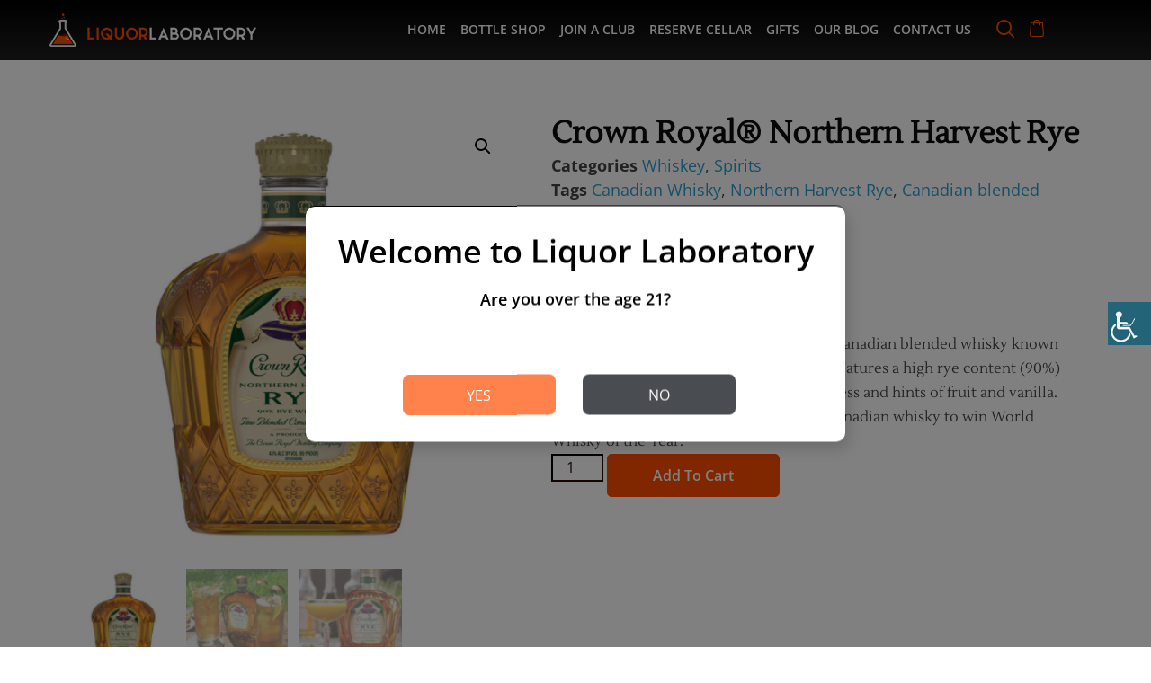

--- FILE ---
content_type: text/html; charset=UTF-8
request_url: https://liquorlaboratory.com/shop/spirits/whiskey/crown-royal-northern-harvest-rye/
body_size: 40201
content:
<!DOCTYPE html>
<html lang="en-US" prefix="og: https://ogp.me/ns#">
<head>
	<meta charset="UTF-8" />
<script type="text/javascript">
/* <![CDATA[ */
 var gform;gform||(document.addEventListener("gform_main_scripts_loaded",function(){gform.scriptsLoaded=!0}),window.addEventListener("DOMContentLoaded",function(){gform.domLoaded=!0}),gform={domLoaded:!1,scriptsLoaded:!1,initializeOnLoaded:function(o){gform.domLoaded&&gform.scriptsLoaded?o():!gform.domLoaded&&gform.scriptsLoaded?window.addEventListener("DOMContentLoaded",o):document.addEventListener("gform_main_scripts_loaded",o)},hooks:{action:{},filter:{}},addAction:function(o,n,r,t){gform.addHook("action",o,n,r,t)},addFilter:function(o,n,r,t){gform.addHook("filter",o,n,r,t)},doAction:function(o){gform.doHook("action",o,arguments)},applyFilters:function(o){return gform.doHook("filter",o,arguments)},removeAction:function(o,n){gform.removeHook("action",o,n)},removeFilter:function(o,n,r){gform.removeHook("filter",o,n,r)},addHook:function(o,n,r,t,i){null==gform.hooks[o][n]&&(gform.hooks[o][n]=[]);var e=gform.hooks[o][n];null==i&&(i=n+"_"+e.length),gform.hooks[o][n].push({tag:i,callable:r,priority:t=null==t?10:t})},doHook:function(n,o,r){var t;if(r=Array.prototype.slice.call(r,1),null!=gform.hooks[n][o]&&((o=gform.hooks[n][o]).sort(function(o,n){return o.priority-n.priority}),o.forEach(function(o){"function"!=typeof(t=o.callable)&&(t=window[t]),"action"==n?t.apply(null,r):r[0]=t.apply(null,r)})),"filter"==n)return r[0]},removeHook:function(o,n,t,i){var r;null!=gform.hooks[o][n]&&(r=(r=gform.hooks[o][n]).filter(function(o,n,r){return!!(null!=i&&i!=o.tag||null!=t&&t!=o.priority)}),gform.hooks[o][n]=r)}}); 
/* ]]> */
</script>

	<meta name="viewport" content="width=device-width, initial-scale=1" />
	<link rel="profile" href="https://gmpg.org/xfn/11" />
	<link rel="pingback" href="https://liquorlaboratory.com/xmlrpc.php" />
	<script>window.koko_analytics = {"url":"https:\/\/liquorlaboratory.com\/wp-admin\/admin-ajax.php?action=koko_analytics_collect","post_id":75977,"use_cookie":1,"cookie_path":"\/"};</script>	<style>img:is([sizes="auto" i], [sizes^="auto," i]) { contain-intrinsic-size: 3000px 1500px }</style>
	
<!-- Search Engine Optimization by Rank Math - https://rankmath.com/ -->
<title>Crown Royal® Northern Harvest Rye | Liquor Laboratory</title>
<meta name="description" content="Crown Royal® Northern Harvest Rye is a Canadian blended whisky known for its smooth and creamy taste profile."/>
<meta name="robots" content="follow, index, max-snippet:-1, max-video-preview:-1, max-image-preview:large"/>
<link rel="canonical" href="https://liquorlaboratory.com/shop/spirits/whiskey/crown-royal-northern-harvest-rye/" />
<meta property="og:locale" content="en_US" />
<meta property="og:type" content="product" />
<meta property="og:title" content="Crown Royal® Northern Harvest Rye | Liquor Laboratory" />
<meta property="og:description" content="Crown Royal® Northern Harvest Rye is a Canadian blended whisky known for its smooth and creamy taste profile." />
<meta property="og:url" content="https://liquorlaboratory.com/shop/spirits/whiskey/crown-royal-northern-harvest-rye/" />
<meta property="og:site_name" content="Liquor Laboratory" />
<meta property="og:updated_time" content="2024-04-19T11:33:44-07:00" />
<meta property="og:image" content="https://liquorlaboratory.com/wp-content/uploads/2024/02/Crown-Royal®-Northern-Harvest-Rye.jpg" />
<meta property="og:image:secure_url" content="https://liquorlaboratory.com/wp-content/uploads/2024/02/Crown-Royal®-Northern-Harvest-Rye.jpg" />
<meta property="og:image:width" content="1024" />
<meta property="og:image:height" content="1024" />
<meta property="og:image:alt" content="Crown Royal® Northern Harvest Rye" />
<meta property="og:image:type" content="image/jpeg" />
<meta property="product:price:amount" content="34.49" />
<meta property="product:price:currency" content="USD" />
<meta property="product:availability" content="instock" />
<meta name="twitter:card" content="summary_large_image" />
<meta name="twitter:title" content="Crown Royal® Northern Harvest Rye | Liquor Laboratory" />
<meta name="twitter:description" content="Crown Royal® Northern Harvest Rye is a Canadian blended whisky known for its smooth and creamy taste profile." />
<meta name="twitter:image" content="https://liquorlaboratory.com/wp-content/uploads/2024/02/Crown-Royal®-Northern-Harvest-Rye.jpg" />
<meta name="twitter:label1" content="Price" />
<meta name="twitter:data1" content="&#036;34.49" />
<meta name="twitter:label2" content="Availability" />
<meta name="twitter:data2" content="In stock" />
<script type="application/ld+json" class="rank-math-schema">{"@context":"https://schema.org","@graph":[{"@type":["Person","Organization"],"@id":"https://liquorlaboratory.com/#person","name":"Lydia Martin","sameAs":["https://www.facebook.com/Liquor-Laboratory-177236494379835/"],"logo":{"@type":"ImageObject","@id":"https://liquorlaboratory.com/#logo","url":"https://liquorlaboratory.com/wp-content/uploads/2021/08/cropped-Logo.png","contentUrl":"https://liquorlaboratory.com/wp-content/uploads/2021/08/cropped-Logo.png","caption":"Liquor Laboratory","inLanguage":"en-US","width":"1694","height":"716"},"image":{"@type":"ImageObject","@id":"https://liquorlaboratory.com/#logo","url":"https://liquorlaboratory.com/wp-content/uploads/2021/08/cropped-Logo.png","contentUrl":"https://liquorlaboratory.com/wp-content/uploads/2021/08/cropped-Logo.png","caption":"Liquor Laboratory","inLanguage":"en-US","width":"1694","height":"716"}},{"@type":"WebSite","@id":"https://liquorlaboratory.com/#website","url":"https://liquorlaboratory.com","name":"Liquor Laboratory","publisher":{"@id":"https://liquorlaboratory.com/#person"},"inLanguage":"en-US"},{"@type":"ImageObject","@id":"https://liquorlaboratory.com/wp-content/uploads/2024/02/Crown-Royal\u00ae-Northern-Harvest-Rye.jpg","url":"https://liquorlaboratory.com/wp-content/uploads/2024/02/Crown-Royal\u00ae-Northern-Harvest-Rye.jpg","width":"1024","height":"1024","caption":"Crown Royal\u00ae Northern Harvest Rye","inLanguage":"en-US"},{"@type":"ItemPage","@id":"https://liquorlaboratory.com/shop/spirits/whiskey/crown-royal-northern-harvest-rye/#webpage","url":"https://liquorlaboratory.com/shop/spirits/whiskey/crown-royal-northern-harvest-rye/","name":"Crown Royal\u00ae Northern Harvest Rye | Liquor Laboratory","datePublished":"2024-04-07T22:05:43-07:00","dateModified":"2024-04-19T11:33:44-07:00","isPartOf":{"@id":"https://liquorlaboratory.com/#website"},"primaryImageOfPage":{"@id":"https://liquorlaboratory.com/wp-content/uploads/2024/02/Crown-Royal\u00ae-Northern-Harvest-Rye.jpg"},"inLanguage":"en-US"},{"@type":"Product","name":"Crown Royal\u00ae Northern Harvest Rye | Liquor Laboratory","description":"Crown Royal\u00ae Northern Harvest Rye is a Canadian blended whisky known for its smooth and creamy taste profile.","sku":"05b4850460f9","category":"Spirits &gt; Whiskey","mainEntityOfPage":{"@id":"https://liquorlaboratory.com/shop/spirits/whiskey/crown-royal-northern-harvest-rye/#webpage"},"image":[{"@type":"ImageObject","url":"https://liquorlaboratory.com/wp-content/uploads/2024/02/Crown-Royal\u00ae-Northern-Harvest-Rye.jpg","height":"1024","width":"1024"},{"@type":"ImageObject","url":"https://liquorlaboratory.com/wp-content/uploads/2024/02/Crown-Royal\u00ae-Northern-Harvest-Rye-1.jpg","height":"2000","width":"2000"},{"@type":"ImageObject","url":"https://liquorlaboratory.com/wp-content/uploads/2024/02/Crown-Royal\u00ae-Northern-Harvest-Rye-2.jpg","height":"2000","width":"2000"}],"offers":{"@type":"Offer","price":"34.49","priceCurrency":"USD","priceValidUntil":"2026-12-31","availability":"https://schema.org/InStock","itemCondition":"NewCondition","url":"https://liquorlaboratory.com/shop/spirits/whiskey/crown-royal-northern-harvest-rye/","seller":{"@type":"Person","@id":"https://liquorlaboratory.com/","name":"Liquor Laboratory","url":"https://liquorlaboratory.com"},"priceSpecification":{"price":"34.49","priceCurrency":"USD","valueAddedTaxIncluded":"false"}},"@id":"https://liquorlaboratory.com/shop/spirits/whiskey/crown-royal-northern-harvest-rye/#richSnippet"}]}</script>
<!-- /Rank Math WordPress SEO plugin -->

<link rel='dns-prefetch' href='//a.omappapi.com' />
<link rel="alternate" type="application/rss+xml" title="Liquor Laboratory &raquo; Feed" href="https://liquorlaboratory.com/feed/" />
<link rel="alternate" type="application/rss+xml" title="Liquor Laboratory &raquo; Comments Feed" href="https://liquorlaboratory.com/comments/feed/" />
<link rel="alternate" type="application/rss+xml" title="Liquor Laboratory &raquo; Crown Royal® Northern Harvest Rye Comments Feed" href="https://liquorlaboratory.com/shop/spirits/whiskey/crown-royal-northern-harvest-rye/feed/" />
<script type="text/javascript">
/* <![CDATA[ */
window._wpemojiSettings = {"baseUrl":"https:\/\/s.w.org\/images\/core\/emoji\/16.0.1\/72x72\/","ext":".png","svgUrl":"https:\/\/s.w.org\/images\/core\/emoji\/16.0.1\/svg\/","svgExt":".svg","source":{"concatemoji":"https:\/\/liquorlaboratory.com\/wp-includes\/js\/wp-emoji-release.min.js?ver=6.8.3"}};
/*! This file is auto-generated */
!function(s,n){var o,i,e;function c(e){try{var t={supportTests:e,timestamp:(new Date).valueOf()};sessionStorage.setItem(o,JSON.stringify(t))}catch(e){}}function p(e,t,n){e.clearRect(0,0,e.canvas.width,e.canvas.height),e.fillText(t,0,0);var t=new Uint32Array(e.getImageData(0,0,e.canvas.width,e.canvas.height).data),a=(e.clearRect(0,0,e.canvas.width,e.canvas.height),e.fillText(n,0,0),new Uint32Array(e.getImageData(0,0,e.canvas.width,e.canvas.height).data));return t.every(function(e,t){return e===a[t]})}function u(e,t){e.clearRect(0,0,e.canvas.width,e.canvas.height),e.fillText(t,0,0);for(var n=e.getImageData(16,16,1,1),a=0;a<n.data.length;a++)if(0!==n.data[a])return!1;return!0}function f(e,t,n,a){switch(t){case"flag":return n(e,"\ud83c\udff3\ufe0f\u200d\u26a7\ufe0f","\ud83c\udff3\ufe0f\u200b\u26a7\ufe0f")?!1:!n(e,"\ud83c\udde8\ud83c\uddf6","\ud83c\udde8\u200b\ud83c\uddf6")&&!n(e,"\ud83c\udff4\udb40\udc67\udb40\udc62\udb40\udc65\udb40\udc6e\udb40\udc67\udb40\udc7f","\ud83c\udff4\u200b\udb40\udc67\u200b\udb40\udc62\u200b\udb40\udc65\u200b\udb40\udc6e\u200b\udb40\udc67\u200b\udb40\udc7f");case"emoji":return!a(e,"\ud83e\udedf")}return!1}function g(e,t,n,a){var r="undefined"!=typeof WorkerGlobalScope&&self instanceof WorkerGlobalScope?new OffscreenCanvas(300,150):s.createElement("canvas"),o=r.getContext("2d",{willReadFrequently:!0}),i=(o.textBaseline="top",o.font="600 32px Arial",{});return e.forEach(function(e){i[e]=t(o,e,n,a)}),i}function t(e){var t=s.createElement("script");t.src=e,t.defer=!0,s.head.appendChild(t)}"undefined"!=typeof Promise&&(o="wpEmojiSettingsSupports",i=["flag","emoji"],n.supports={everything:!0,everythingExceptFlag:!0},e=new Promise(function(e){s.addEventListener("DOMContentLoaded",e,{once:!0})}),new Promise(function(t){var n=function(){try{var e=JSON.parse(sessionStorage.getItem(o));if("object"==typeof e&&"number"==typeof e.timestamp&&(new Date).valueOf()<e.timestamp+604800&&"object"==typeof e.supportTests)return e.supportTests}catch(e){}return null}();if(!n){if("undefined"!=typeof Worker&&"undefined"!=typeof OffscreenCanvas&&"undefined"!=typeof URL&&URL.createObjectURL&&"undefined"!=typeof Blob)try{var e="postMessage("+g.toString()+"("+[JSON.stringify(i),f.toString(),p.toString(),u.toString()].join(",")+"));",a=new Blob([e],{type:"text/javascript"}),r=new Worker(URL.createObjectURL(a),{name:"wpTestEmojiSupports"});return void(r.onmessage=function(e){c(n=e.data),r.terminate(),t(n)})}catch(e){}c(n=g(i,f,p,u))}t(n)}).then(function(e){for(var t in e)n.supports[t]=e[t],n.supports.everything=n.supports.everything&&n.supports[t],"flag"!==t&&(n.supports.everythingExceptFlag=n.supports.everythingExceptFlag&&n.supports[t]);n.supports.everythingExceptFlag=n.supports.everythingExceptFlag&&!n.supports.flag,n.DOMReady=!1,n.readyCallback=function(){n.DOMReady=!0}}).then(function(){return e}).then(function(){var e;n.supports.everything||(n.readyCallback(),(e=n.source||{}).concatemoji?t(e.concatemoji):e.wpemoji&&e.twemoji&&(t(e.twemoji),t(e.wpemoji)))}))}((window,document),window._wpemojiSettings);
/* ]]> */
</script>
<link rel='stylesheet' id='hfe-widgets-style-css' href='https://liquorlaboratory.com/wp-content/plugins/header-footer-elementor/inc/widgets-css/frontend.css?ver=1.6.37' type='text/css' media='all' />
<style id='wp-emoji-styles-inline-css' type='text/css'>

	img.wp-smiley, img.emoji {
		display: inline !important;
		border: none !important;
		box-shadow: none !important;
		height: 1em !important;
		width: 1em !important;
		margin: 0 0.07em !important;
		vertical-align: -0.1em !important;
		background: none !important;
		padding: 0 !important;
	}
</style>
<link rel='stylesheet' id='wp-block-library-css' href='https://liquorlaboratory.com/wp-includes/css/dist/block-library/style.min.css?ver=6.8.3' type='text/css' media='all' />
<style id='wp-block-library-theme-inline-css' type='text/css'>
.wp-block-audio :where(figcaption){color:#555;font-size:13px;text-align:center}.is-dark-theme .wp-block-audio :where(figcaption){color:#ffffffa6}.wp-block-audio{margin:0 0 1em}.wp-block-code{border:1px solid #ccc;border-radius:4px;font-family:Menlo,Consolas,monaco,monospace;padding:.8em 1em}.wp-block-embed :where(figcaption){color:#555;font-size:13px;text-align:center}.is-dark-theme .wp-block-embed :where(figcaption){color:#ffffffa6}.wp-block-embed{margin:0 0 1em}.blocks-gallery-caption{color:#555;font-size:13px;text-align:center}.is-dark-theme .blocks-gallery-caption{color:#ffffffa6}:root :where(.wp-block-image figcaption){color:#555;font-size:13px;text-align:center}.is-dark-theme :root :where(.wp-block-image figcaption){color:#ffffffa6}.wp-block-image{margin:0 0 1em}.wp-block-pullquote{border-bottom:4px solid;border-top:4px solid;color:currentColor;margin-bottom:1.75em}.wp-block-pullquote cite,.wp-block-pullquote footer,.wp-block-pullquote__citation{color:currentColor;font-size:.8125em;font-style:normal;text-transform:uppercase}.wp-block-quote{border-left:.25em solid;margin:0 0 1.75em;padding-left:1em}.wp-block-quote cite,.wp-block-quote footer{color:currentColor;font-size:.8125em;font-style:normal;position:relative}.wp-block-quote:where(.has-text-align-right){border-left:none;border-right:.25em solid;padding-left:0;padding-right:1em}.wp-block-quote:where(.has-text-align-center){border:none;padding-left:0}.wp-block-quote.is-large,.wp-block-quote.is-style-large,.wp-block-quote:where(.is-style-plain){border:none}.wp-block-search .wp-block-search__label{font-weight:700}.wp-block-search__button{border:1px solid #ccc;padding:.375em .625em}:where(.wp-block-group.has-background){padding:1.25em 2.375em}.wp-block-separator.has-css-opacity{opacity:.4}.wp-block-separator{border:none;border-bottom:2px solid;margin-left:auto;margin-right:auto}.wp-block-separator.has-alpha-channel-opacity{opacity:1}.wp-block-separator:not(.is-style-wide):not(.is-style-dots){width:100px}.wp-block-separator.has-background:not(.is-style-dots){border-bottom:none;height:1px}.wp-block-separator.has-background:not(.is-style-wide):not(.is-style-dots){height:2px}.wp-block-table{margin:0 0 1em}.wp-block-table td,.wp-block-table th{word-break:normal}.wp-block-table :where(figcaption){color:#555;font-size:13px;text-align:center}.is-dark-theme .wp-block-table :where(figcaption){color:#ffffffa6}.wp-block-video :where(figcaption){color:#555;font-size:13px;text-align:center}.is-dark-theme .wp-block-video :where(figcaption){color:#ffffffa6}.wp-block-video{margin:0 0 1em}:root :where(.wp-block-template-part.has-background){margin-bottom:0;margin-top:0;padding:1.25em 2.375em}
</style>
<style id='classic-theme-styles-inline-css' type='text/css'>
/*! This file is auto-generated */
.wp-block-button__link{color:#fff;background-color:#32373c;border-radius:9999px;box-shadow:none;text-decoration:none;padding:calc(.667em + 2px) calc(1.333em + 2px);font-size:1.125em}.wp-block-file__button{background:#32373c;color:#fff;text-decoration:none}
</style>
<style id='global-styles-inline-css' type='text/css'>
:root{--wp--preset--aspect-ratio--square: 1;--wp--preset--aspect-ratio--4-3: 4/3;--wp--preset--aspect-ratio--3-4: 3/4;--wp--preset--aspect-ratio--3-2: 3/2;--wp--preset--aspect-ratio--2-3: 2/3;--wp--preset--aspect-ratio--16-9: 16/9;--wp--preset--aspect-ratio--9-16: 9/16;--wp--preset--color--black: #000000;--wp--preset--color--cyan-bluish-gray: #abb8c3;--wp--preset--color--white: #ffffff;--wp--preset--color--pale-pink: #f78da7;--wp--preset--color--vivid-red: #cf2e2e;--wp--preset--color--luminous-vivid-orange: #ff6900;--wp--preset--color--luminous-vivid-amber: #fcb900;--wp--preset--color--light-green-cyan: #7bdcb5;--wp--preset--color--vivid-green-cyan: #00d084;--wp--preset--color--pale-cyan-blue: #8ed1fc;--wp--preset--color--vivid-cyan-blue: #0693e3;--wp--preset--color--vivid-purple: #9b51e0;--wp--preset--gradient--vivid-cyan-blue-to-vivid-purple: linear-gradient(135deg,rgba(6,147,227,1) 0%,rgb(155,81,224) 100%);--wp--preset--gradient--light-green-cyan-to-vivid-green-cyan: linear-gradient(135deg,rgb(122,220,180) 0%,rgb(0,208,130) 100%);--wp--preset--gradient--luminous-vivid-amber-to-luminous-vivid-orange: linear-gradient(135deg,rgba(252,185,0,1) 0%,rgba(255,105,0,1) 100%);--wp--preset--gradient--luminous-vivid-orange-to-vivid-red: linear-gradient(135deg,rgba(255,105,0,1) 0%,rgb(207,46,46) 100%);--wp--preset--gradient--very-light-gray-to-cyan-bluish-gray: linear-gradient(135deg,rgb(238,238,238) 0%,rgb(169,184,195) 100%);--wp--preset--gradient--cool-to-warm-spectrum: linear-gradient(135deg,rgb(74,234,220) 0%,rgb(151,120,209) 20%,rgb(207,42,186) 40%,rgb(238,44,130) 60%,rgb(251,105,98) 80%,rgb(254,248,76) 100%);--wp--preset--gradient--blush-light-purple: linear-gradient(135deg,rgb(255,206,236) 0%,rgb(152,150,240) 100%);--wp--preset--gradient--blush-bordeaux: linear-gradient(135deg,rgb(254,205,165) 0%,rgb(254,45,45) 50%,rgb(107,0,62) 100%);--wp--preset--gradient--luminous-dusk: linear-gradient(135deg,rgb(255,203,112) 0%,rgb(199,81,192) 50%,rgb(65,88,208) 100%);--wp--preset--gradient--pale-ocean: linear-gradient(135deg,rgb(255,245,203) 0%,rgb(182,227,212) 50%,rgb(51,167,181) 100%);--wp--preset--gradient--electric-grass: linear-gradient(135deg,rgb(202,248,128) 0%,rgb(113,206,126) 100%);--wp--preset--gradient--midnight: linear-gradient(135deg,rgb(2,3,129) 0%,rgb(40,116,252) 100%);--wp--preset--font-size--small: 13px;--wp--preset--font-size--medium: 20px;--wp--preset--font-size--large: 36px;--wp--preset--font-size--x-large: 42px;--wp--preset--font-family--inter: "Inter", sans-serif;--wp--preset--font-family--cardo: Cardo;--wp--preset--spacing--20: 0.44rem;--wp--preset--spacing--30: 0.67rem;--wp--preset--spacing--40: 1rem;--wp--preset--spacing--50: 1.5rem;--wp--preset--spacing--60: 2.25rem;--wp--preset--spacing--70: 3.38rem;--wp--preset--spacing--80: 5.06rem;--wp--preset--shadow--natural: 6px 6px 9px rgba(0, 0, 0, 0.2);--wp--preset--shadow--deep: 12px 12px 50px rgba(0, 0, 0, 0.4);--wp--preset--shadow--sharp: 6px 6px 0px rgba(0, 0, 0, 0.2);--wp--preset--shadow--outlined: 6px 6px 0px -3px rgba(255, 255, 255, 1), 6px 6px rgba(0, 0, 0, 1);--wp--preset--shadow--crisp: 6px 6px 0px rgba(0, 0, 0, 1);}:where(.is-layout-flex){gap: 0.5em;}:where(.is-layout-grid){gap: 0.5em;}body .is-layout-flex{display: flex;}.is-layout-flex{flex-wrap: wrap;align-items: center;}.is-layout-flex > :is(*, div){margin: 0;}body .is-layout-grid{display: grid;}.is-layout-grid > :is(*, div){margin: 0;}:where(.wp-block-columns.is-layout-flex){gap: 2em;}:where(.wp-block-columns.is-layout-grid){gap: 2em;}:where(.wp-block-post-template.is-layout-flex){gap: 1.25em;}:where(.wp-block-post-template.is-layout-grid){gap: 1.25em;}.has-black-color{color: var(--wp--preset--color--black) !important;}.has-cyan-bluish-gray-color{color: var(--wp--preset--color--cyan-bluish-gray) !important;}.has-white-color{color: var(--wp--preset--color--white) !important;}.has-pale-pink-color{color: var(--wp--preset--color--pale-pink) !important;}.has-vivid-red-color{color: var(--wp--preset--color--vivid-red) !important;}.has-luminous-vivid-orange-color{color: var(--wp--preset--color--luminous-vivid-orange) !important;}.has-luminous-vivid-amber-color{color: var(--wp--preset--color--luminous-vivid-amber) !important;}.has-light-green-cyan-color{color: var(--wp--preset--color--light-green-cyan) !important;}.has-vivid-green-cyan-color{color: var(--wp--preset--color--vivid-green-cyan) !important;}.has-pale-cyan-blue-color{color: var(--wp--preset--color--pale-cyan-blue) !important;}.has-vivid-cyan-blue-color{color: var(--wp--preset--color--vivid-cyan-blue) !important;}.has-vivid-purple-color{color: var(--wp--preset--color--vivid-purple) !important;}.has-black-background-color{background-color: var(--wp--preset--color--black) !important;}.has-cyan-bluish-gray-background-color{background-color: var(--wp--preset--color--cyan-bluish-gray) !important;}.has-white-background-color{background-color: var(--wp--preset--color--white) !important;}.has-pale-pink-background-color{background-color: var(--wp--preset--color--pale-pink) !important;}.has-vivid-red-background-color{background-color: var(--wp--preset--color--vivid-red) !important;}.has-luminous-vivid-orange-background-color{background-color: var(--wp--preset--color--luminous-vivid-orange) !important;}.has-luminous-vivid-amber-background-color{background-color: var(--wp--preset--color--luminous-vivid-amber) !important;}.has-light-green-cyan-background-color{background-color: var(--wp--preset--color--light-green-cyan) !important;}.has-vivid-green-cyan-background-color{background-color: var(--wp--preset--color--vivid-green-cyan) !important;}.has-pale-cyan-blue-background-color{background-color: var(--wp--preset--color--pale-cyan-blue) !important;}.has-vivid-cyan-blue-background-color{background-color: var(--wp--preset--color--vivid-cyan-blue) !important;}.has-vivid-purple-background-color{background-color: var(--wp--preset--color--vivid-purple) !important;}.has-black-border-color{border-color: var(--wp--preset--color--black) !important;}.has-cyan-bluish-gray-border-color{border-color: var(--wp--preset--color--cyan-bluish-gray) !important;}.has-white-border-color{border-color: var(--wp--preset--color--white) !important;}.has-pale-pink-border-color{border-color: var(--wp--preset--color--pale-pink) !important;}.has-vivid-red-border-color{border-color: var(--wp--preset--color--vivid-red) !important;}.has-luminous-vivid-orange-border-color{border-color: var(--wp--preset--color--luminous-vivid-orange) !important;}.has-luminous-vivid-amber-border-color{border-color: var(--wp--preset--color--luminous-vivid-amber) !important;}.has-light-green-cyan-border-color{border-color: var(--wp--preset--color--light-green-cyan) !important;}.has-vivid-green-cyan-border-color{border-color: var(--wp--preset--color--vivid-green-cyan) !important;}.has-pale-cyan-blue-border-color{border-color: var(--wp--preset--color--pale-cyan-blue) !important;}.has-vivid-cyan-blue-border-color{border-color: var(--wp--preset--color--vivid-cyan-blue) !important;}.has-vivid-purple-border-color{border-color: var(--wp--preset--color--vivid-purple) !important;}.has-vivid-cyan-blue-to-vivid-purple-gradient-background{background: var(--wp--preset--gradient--vivid-cyan-blue-to-vivid-purple) !important;}.has-light-green-cyan-to-vivid-green-cyan-gradient-background{background: var(--wp--preset--gradient--light-green-cyan-to-vivid-green-cyan) !important;}.has-luminous-vivid-amber-to-luminous-vivid-orange-gradient-background{background: var(--wp--preset--gradient--luminous-vivid-amber-to-luminous-vivid-orange) !important;}.has-luminous-vivid-orange-to-vivid-red-gradient-background{background: var(--wp--preset--gradient--luminous-vivid-orange-to-vivid-red) !important;}.has-very-light-gray-to-cyan-bluish-gray-gradient-background{background: var(--wp--preset--gradient--very-light-gray-to-cyan-bluish-gray) !important;}.has-cool-to-warm-spectrum-gradient-background{background: var(--wp--preset--gradient--cool-to-warm-spectrum) !important;}.has-blush-light-purple-gradient-background{background: var(--wp--preset--gradient--blush-light-purple) !important;}.has-blush-bordeaux-gradient-background{background: var(--wp--preset--gradient--blush-bordeaux) !important;}.has-luminous-dusk-gradient-background{background: var(--wp--preset--gradient--luminous-dusk) !important;}.has-pale-ocean-gradient-background{background: var(--wp--preset--gradient--pale-ocean) !important;}.has-electric-grass-gradient-background{background: var(--wp--preset--gradient--electric-grass) !important;}.has-midnight-gradient-background{background: var(--wp--preset--gradient--midnight) !important;}.has-small-font-size{font-size: var(--wp--preset--font-size--small) !important;}.has-medium-font-size{font-size: var(--wp--preset--font-size--medium) !important;}.has-large-font-size{font-size: var(--wp--preset--font-size--large) !important;}.has-x-large-font-size{font-size: var(--wp--preset--font-size--x-large) !important;}
:where(.wp-block-post-template.is-layout-flex){gap: 1.25em;}:where(.wp-block-post-template.is-layout-grid){gap: 1.25em;}
:where(.wp-block-columns.is-layout-flex){gap: 2em;}:where(.wp-block-columns.is-layout-grid){gap: 2em;}
:root :where(.wp-block-pullquote){font-size: 1.5em;line-height: 1.6;}
</style>
<link rel='stylesheet' id='frontcss-css' href='https://liquorlaboratory.com/wp-content/plugins/age-verification-popup-for-woocommerce/includes/../includes/css/front-style.css?ver=1.0.1' type='text/css' media='all' />
<link rel='stylesheet' id='pixlikes-plugin-styles-css' href='https://liquorlaboratory.com/wp-content/plugins/pixlikes/css/public.css?ver=1.0.0' type='text/css' media='all' />
<style id='pixlikes-plugin-styles-inline-css' type='text/css'>
.animate i:after {-webkit-transition: all 1000ms;-moz-transition: all 1000ms;-o-transition: all 1000ms;transition: all 1000ms; }
</style>
<link rel='stylesheet' id='scroll-top-css-css' href='https://liquorlaboratory.com/wp-content/plugins/scroll-top/assets/css/scroll-top.css?ver=1.5.5' type='text/css' media='all' />
<link rel='stylesheet' id='photoswipe-css' href='https://liquorlaboratory.com/wp-content/plugins/woocommerce/assets/css/photoswipe/photoswipe.min.css?ver=9.1.4' type='text/css' media='all' />
<link rel='stylesheet' id='photoswipe-default-skin-css' href='https://liquorlaboratory.com/wp-content/plugins/woocommerce/assets/css/photoswipe/default-skin/default-skin.min.css?ver=9.1.4' type='text/css' media='all' />
<link rel='stylesheet' id='woocommerce-layout-css' href='https://liquorlaboratory.com/wp-content/plugins/woocommerce/assets/css/woocommerce-layout.css?ver=9.1.4' type='text/css' media='all' />
<link rel='stylesheet' id='woocommerce-smallscreen-css' href='https://liquorlaboratory.com/wp-content/plugins/woocommerce/assets/css/woocommerce-smallscreen.css?ver=9.1.4' type='text/css' media='only screen and (max-width: 768px)' />
<link rel='stylesheet' id='woocommerce-general-css' href='https://liquorlaboratory.com/wp-content/plugins/woocommerce/assets/css/woocommerce.css?ver=9.1.4' type='text/css' media='all' />
<style id='woocommerce-inline-inline-css' type='text/css'>
.woocommerce form .form-row .required { visibility: visible; }
</style>
<link rel='stylesheet' id='wpah-front-styles-css' href='https://liquorlaboratory.com/wp-content/plugins/wp-accessibility-helper/assets/css/wp-accessibility-helper.min.css?ver=0.5.9.4' type='text/css' media='all' />
<link rel='stylesheet' id='hfe-style-css' href='https://liquorlaboratory.com/wp-content/plugins/header-footer-elementor/assets/css/header-footer-elementor.css?ver=1.6.37' type='text/css' media='all' />
<link rel='stylesheet' id='elementor-frontend-css' href='https://liquorlaboratory.com/wp-content/plugins/elementor/assets/css/frontend.min.css?ver=3.33.0' type='text/css' media='all' />
<link rel='stylesheet' id='elementor-post-10-css' href='https://liquorlaboratory.com/wp-content/uploads/elementor/css/post-10.css?ver=1763238755' type='text/css' media='all' />
<link rel='stylesheet' id='elementor-pro-css' href='https://liquorlaboratory.com/wp-content/plugins/elementor-pro/assets/css/frontend.min.css?ver=3.23.3' type='text/css' media='all' />
<link rel='stylesheet' id='colormag-elementor-css' href='https://liquorlaboratory.com/wp-content/themes/colormag-pro/inc/elementor/assets/css/elementor.min.css?ver=3.5.1' type='text/css' media='all' />
<link rel='stylesheet' id='elementor-post-85247-css' href='https://liquorlaboratory.com/wp-content/uploads/elementor/css/post-85247.css?ver=1763238755' type='text/css' media='all' />
<link rel='stylesheet' id='elementor-post-64521-css' href='https://liquorlaboratory.com/wp-content/uploads/elementor/css/post-64521.css?ver=1763238755' type='text/css' media='all' />
<link rel='stylesheet' id='parent-style-css' href='https://liquorlaboratory.com/wp-content/themes/colormag-pro/style.css?ver=6.8.3' type='text/css' media='all' />
<link rel='stylesheet' id='colormag_style-css' href='https://liquorlaboratory.com/wp-content/themes/colormag-pro-child/style.css?ver=3.5.1' type='text/css' media='all' />
<style id='colormag_style-inline-css' type='text/css'>
.colormag-button, blockquote, button, input[type=reset], input[type=button], input[type=submit], .cm-home-icon.front_page_on, .cm-primary-nav a:hover, .cm-primary-nav ul li ul li a:hover, .cm-primary-nav ul li ul li:hover>a, .cm-primary-nav ul li.current-menu-ancestor>a, .cm-primary-nav ul li.current-menu-item ul li a:hover, .cm-primary-nav ul li.current-menu-item>a, .cm-primary-nav ul li.current_page_ancestor>a, .cm-primary-nav ul li.current_page_item>a, .cm-primary-nav ul li:hover>a, .cm-mobile-nav li a:hover, .colormag-header-classic .cm-primary-nav ul ul.sub-menu li:hover > a, .colormag-header-classic .cm-primary-nav ul ul.sub-menu li.current-menu-ancestor > a, .colormag-header-classic .cm-primary-nav ul ul.sub-menu li.current-menu-item > a, .colormag-header-clean #cm-primary-nav .cm-menu-toggle:hover, .cm-header .cm-mobile-nav li:hover > a, .cm-header .cm-mobile-nav li.current-page-ancestor > a, .cm-header .cm-mobile-nav li.current-menu-ancestor > a, .cm-header .cm-mobile-nav li.current-page-item > a, .cm-header .cm-mobile-nav li.current-menu-item > a, .cm-primary-nav ul li.focus > a, .colormag-header-classic .cm-primary-nav ul ul.sub-menu li.focus > a, .cm-mobile-nav .current-menu-item>a, .cm-mobile-nav .current_page_item>a, .colormag-header-clean .cm-mobile-nav li:hover > a, .colormag-header-clean .cm-mobile-nav li.current-page-ancestor > a, .colormag-header-clean .cm-mobile-nav li.current-menu-ancestor > a, .colormag-header-clean .cm-mobile-nav li.current-page-item > a, .colormag-header-clean .cm-mobile-nav li.current-menu-item > a, .fa.search-top:hover, .widget_featured_posts .article-content .above-entry-meta .cat-links a, .widget_call_to_action .btn--primary, .colormag-footer--classic .footer-widgets-area .widget-title span::before, .colormag-footer--classic-bordered .footer-widgets-area .widget-title span::before, .widget_featured_posts .widget-title span, .widget_featured_slider .slide-content .above-entry-meta .cat-links a, .widget_highlighted_posts .article-content .above-entry-meta .cat-links a, .category-slide-next, .category-slide-prev, .slide-next, .slide-prev, .tabbed-widget ul li, #content .wp-pagenavi .current,#content .wp-pagenavi a:hover, #secondary .widget-title span,#content .post .article-content .above-entry-meta .cat-links a, .page-header .page-title span, .entry-meta .post-format i, .format-link, .more-link, .infinite-scroll .tg-infinite-scroll, .no-more-post-text, .pagination span, .comments-area .comment-author-link span, .footer-widgets-area .widget-title span, .advertisement_above_footer .widget-title span, .error, #primary .widget-title span, .related-posts-wrapper.style-three .article-content .entry-title a:hover:before, .widget_slider_area .widget-title span, .widget_beside_slider .widget-title span, .top-full-width-sidebar .widget-title span, .wp-block-quote, .wp-block-quote.is-style-large, .wp-block-quote.has-text-align-right, .page-numbers .current{background-color:rgb(255,78,0);}a, .colormag-header-classic .cm-primary-nav ul li.current-menu-item > a, .colormag-header-classic .cm-primary-nav ul li.current_page_item > a, .colormag-header-classic .cm-primary-nav ul li:hover > a, .colormag-header-classic .cm-primary-nav ul li.focus > a .colormag-header-classic #cm-primary-nav .fa.search-top:hover, .colormag-header-classic #cm-primary-nav.cm-mobile-nav .cm-random-post a:hover .fa-random, .colormag-header-classic #cm-primary-nav.cm-primary-nav .cm-random-post a:hover .fa-random, .colormag-header-classic .breaking-news .newsticker a:hover, .dark-skin .colormag-header-classic #cm-primary-nav.cm-primary-nav .cm-home-icon:hover .fa, .byline a:hover, .comments a:hover, .edit-link a:hover, .posted-on a:hover, .social-links:not(.cm-header-actions .social-links) i.fa:hover, .tag-links a:hover, .colormag-header-clean .social-links li:hover i.fa, .colormag-header-classic .social-links li:hover i.fa, .colormag-header-clean .breaking-news .newsticker a:hover, .widget_featured_posts .article-content .entry-title a:hover, .widget_featured_slider .slide-content .below-entry-meta .byline a:hover, .widget_featured_slider .slide-content .below-entry-meta .comments a:hover, .widget_featured_slider .slide-content .below-entry-meta .posted-on a:hover, .widget_featured_slider .slide-content .entry-title a:hover, .widget_block_picture_news.widget_featured_posts .article-content .entry-title a:hover, .widget_highlighted_posts .article-content .below-entry-meta .byline a:hover, .widget_highlighted_posts .article-content .below-entry-meta .comments a:hover, .widget_highlighted_posts .article-content .below-entry-meta .posted-on a:hover, .widget_highlighted_posts .article-content .entry-title a:hover, i.fa-arrow-up, i.fa-arrow-down, .cm-site-title a, #content .post .article-content .entry-title a:hover, .entry-meta .byline i, .entry-meta .cat-links i, .entry-meta a, .post .entry-title a:hover, .search .entry-title a:hover, .entry-meta .comments-link a:hover, .entry-meta .edit-link a:hover, .entry-meta .posted-on a:hover, .entry-meta .tag-links a:hover, .single #content .tags a:hover, .count, .next a:hover, .previous a:hover, .related-posts-main-title .fa, .single-related-posts .article-content .entry-title a:hover, .pagination a span:hover, #content .comments-area a.comment-edit-link:hover, #content .comments-area a.comment-permalink:hover, #content .comments-area article header cite a:hover, .comments-area .comment-author-link a:hover, .comment .comment-reply-link:hover, .nav-next a, .nav-previous a, #colophon .footer-menu ul li a:hover, .footer-widgets-area a:hover, a#scroll-up i, .num-404, .related-posts-wrapper-flyout .entry-title a:hover, .human-diff-time .human-diff-time-display:hover, .mzb-featured-categories .mzb-post-title a, .mzb-tab-post .mzb-post-title a, .mzb-post-list .mzb-post-title a, .mzb-featured-posts .mzb-post-title a, .mzb-featured-categories .mzb-post-title a, .colormag-header-classic #cm-primary-nav .fa:hover{color:rgb(255,78,0);}#cm-primary-nav, .colormag-header-clean #cm-primary-nav .cm-row{border-top-color:rgb(255,78,0);}.colormag-header-classic #cm-primary-nav, colormag-header-classic .cm-primary-nav ul ul.sub-menu li:hover, .colormag-header-classic .cm-primary-nav ul > li:hover > a, .colormag-header-classic .cm-primary-nav ul > li.current-menu-item > a, .colormag-header-classic .cm-primary-nav ul > li.current-menu-ancestor > a, .colormag-header-classic .cm-primary-nav ul ul.sub-menu li:hover, .colormag-header-classic .cm-primary-nav ul ul.sub-menu li.current-menu-ancestor, .colormag-header-classic .cm-primary-nav ul ul.sub-menu li.current-menu-item, .colormag-header-classic .cm-primary-nav ul ul.sub-menu li.focus, colormag-header-classic .cm-primary-nav ul ul.sub-menu li.current-menu-ancestor, colormag-header-classic .cm-primary-nav ul ul.sub-menu li.current-menu-item, colormag-header-classic #cm-primary-nav .cm-menu-toggle:hover, colormag-header-classic #cm-primary-nav.cm-mobile-nav .cm-menu-toggle, colormag-header-classic .cm-primary-nav ul > li:hover > a, colormag-header-classic .cm-primary-nav ul > li.current-menu-item > a, colormag-header-classic .cm-primary-nav ul > li.current-menu-ancestor > a, .colormag-header-classic .cm-primary-nav ul li.focus > a, .pagination a span:hover{border-color:rgb(255,78,0);}.widget_featured_posts .widget-title, #secondary .widget-title, #tertiary .widget-title, .page-header .page-title, .footer-widgets-area .widget-title, .advertisement_above_footer .widget-title, #primary .widget-title, .widget_slider_area .widget-title, .widget_beside_slider .widget-title, .top-full-width-sidebar .widget-title, .colormag-header-clean--full-width #cm-primary-nav, .colormag-header-classic.colormag-header-classic--top #cm-primary-nav, .colormag-header-clean.colormag-header-clean--top #cm-primary-nav .cm-row{border-bottom-color:rgb(255,78,0);}.elementor .elementor-widget-wrap .tg-module-wrapper .module-title span, .elementor .elementor-widget-wrap .tg-module-wrapper .tg-post-category, .elementor .elementor-widget-wrap .tg-module-wrapper.tg-module-block.tg-module-block--style-5 .tg_module_block .read-more, .elementor .elementor-widget-wrap .tg-module-wrapper tg-module-block.tg-module-block--style-10 .tg_module_block.tg_module_block--list-small:before{background-color:rgb(255,78,0);}.elementor .elementor-widget-wrap .tg-module-wrapper .tg-module-meta .tg-module-comments a:hover, .elementor .elementor-widget-wrap .tg-module-wrapper .tg-module-meta .tg-post-auther-name a:hover, .elementor .elementor-widget-wrap .tg-module-wrapper .tg-module-meta .tg-post-date a:hover, .elementor .elementor-widget-wrap .tg-module-wrapper .tg-module-title:hover a, .elementor .elementor-widget-wrap .tg-module-wrapper.tg-module-block.tg-module-block--style-7 .tg_module_block--white .tg-module-comments a:hover, .elementor .elementor-widget-wrap .tg-module-wrapper.tg-module-block.tg-module-block--style-7 .tg_module_block--white .tg-post-auther-name a:hover, .elementor .elementor-widget-wrap .tg-module-wrapper.tg-module-block.tg-module-block--style-7 .tg_module_block--white .tg-post-date a:hover, .elementor .elementor-widget-wrap .tg-module-wrapper.tg-module-grid .tg_module_grid .tg-module-info .tg-module-meta a:hover, .elementor .elementor-widget-wrap .tg-module-wrapper.tg-module-block.tg-module-block--style-7 .tg_module_block--white .tg-module-title a:hover, .elementor .elementor-widget-wrap .tg-trending-news .trending-news-wrapper a:hover, .elementor .elementor-widget-wrap .tg-trending-news .swiper-controls .swiper-button-next:hover, .elementor .elementor-widget-wrap .tg-trending-news .swiper-controls .swiper-button-prev:hover, .elementor .elementor-widget-wrap .tg-module-wrapper.tg-module-block.tg-module-block--style-10 .tg_module_block--white .tg-module-title a:hover, .elementor .elementor-widget-wrap .tg-module-wrapper.tg-module-block.tg-module-block--style-10 .tg_module_block--white .tg-post-auther-name a:hover, .elementor .elementor-widget-wrap .tg-module-wrapper.tg-module-block.tg-module-block--style-10 .tg_module_block--white .tg-post-date a:hover, .elementor .elementor-widget-wrap .tg-module-wrapper.tg-module-block.tg-module-block--style-10 .tg_module_block--white .tg-module-comments a:hover{color:rgb(255,78,0);}.elementor .elementor-widget-wrap .tg-trending-news .swiper-controls .swiper-button-next:hover, .elementor .elementor-widget-wrap .tg-trending-news .swiper-controls .swiper-button-prev:hover{border-color:rgb(255,78,0);}.mzb-featured-posts, .mzb-social-icon, .mzb-featured-categories, .mzb-social-icons-insert{--color--light--primary:rgba(0.1);}body{--color--light--primary:rgb(255,78,0);--color--primary:rgb(255,78,0);}
</style>
<link rel='stylesheet' id='colormag-fontawesome-css' href='https://liquorlaboratory.com/wp-content/themes/colormag-pro/fontawesome/css/font-awesome.min.css?ver=3.5.1' type='text/css' media='all' />
<link rel='stylesheet' id='elementor-post-65265-css' href='https://liquorlaboratory.com/wp-content/uploads/elementor/css/post-65265.css?ver=1763239353' type='text/css' media='all' />
<link rel='stylesheet' id='elementor-icons-ekiticons-css' href='https://liquorlaboratory.com/wp-content/plugins/elementskit-lite/modules/elementskit-icon-pack/assets/css/ekiticons.css?ver=3.2.5' type='text/css' media='all' />
<link rel='stylesheet' id='stripe_styles-css' href='https://liquorlaboratory.com/wp-content/plugins/woocommerce-gateway-stripe/assets/css/stripe-styles.css?ver=8.6.1' type='text/css' media='all' />
<link rel='stylesheet' id='ekit-widget-styles-css' href='https://liquorlaboratory.com/wp-content/plugins/elementskit-lite/widgets/init/assets/css/widget-styles.css?ver=3.2.5' type='text/css' media='all' />
<link rel='stylesheet' id='ekit-responsive-css' href='https://liquorlaboratory.com/wp-content/plugins/elementskit-lite/widgets/init/assets/css/responsive.css?ver=3.2.5' type='text/css' media='all' />
<link rel='stylesheet' id='eael-general-css' href='https://liquorlaboratory.com/wp-content/plugins/essential-addons-for-elementor-lite/assets/front-end/css/view/general.min.css?ver=6.0.0' type='text/css' media='all' />
<link rel='stylesheet' id='elementor-gf-local-opensans-css' href='https://liquorlaboratory.com/wp-content/uploads/elementor/google-fonts/css/opensans.css?ver=1742243537' type='text/css' media='all' />
<link rel='stylesheet' id='elementor-gf-local-lustria-css' href='https://liquorlaboratory.com/wp-content/uploads/elementor/google-fonts/css/lustria.css?ver=1742243537' type='text/css' media='all' />
<link rel='stylesheet' id='elementor-gf-local-lato-css' href='https://liquorlaboratory.com/wp-content/uploads/elementor/google-fonts/css/lato.css?ver=1742243537' type='text/css' media='all' />
<link rel='stylesheet' id='elementor-gf-local-poppins-css' href='https://liquorlaboratory.com/wp-content/uploads/elementor/google-fonts/css/poppins.css?ver=1742243551' type='text/css' media='all' />
<script type="text/javascript" src="https://liquorlaboratory.com/wp-content/plugins/age-verification-popup-for-woocommerce/includes/../includes/js/all_script.js?ver=1.0.0" id="all_Script-js"></script>
<script type="text/javascript" src="https://liquorlaboratory.com/wp-includes/js/jquery/jquery.min.js?ver=3.7.1" id="jquery-core-js"></script>
<script type="text/javascript" src="https://liquorlaboratory.com/wp-includes/js/jquery/jquery-migrate.min.js?ver=3.4.1" id="jquery-migrate-js"></script>
<script type="text/javascript" src="https://liquorlaboratory.com/wp-content/plugins/woocommerce/assets/js/zoom/jquery.zoom.min.js?ver=1.7.21-wc.9.1.4" id="zoom-js" defer="defer" data-wp-strategy="defer"></script>
<script type="text/javascript" src="https://liquorlaboratory.com/wp-content/plugins/woocommerce/assets/js/flexslider/jquery.flexslider.min.js?ver=2.7.2-wc.9.1.4" id="flexslider-js" defer="defer" data-wp-strategy="defer"></script>
<script type="text/javascript" src="https://liquorlaboratory.com/wp-content/plugins/woocommerce/assets/js/photoswipe/photoswipe.min.js?ver=4.1.1-wc.9.1.4" id="photoswipe-js" defer="defer" data-wp-strategy="defer"></script>
<script type="text/javascript" src="https://liquorlaboratory.com/wp-content/plugins/woocommerce/assets/js/photoswipe/photoswipe-ui-default.min.js?ver=4.1.1-wc.9.1.4" id="photoswipe-ui-default-js" defer="defer" data-wp-strategy="defer"></script>
<script type="text/javascript" id="wc-single-product-js-extra">
/* <![CDATA[ */
var wc_single_product_params = {"i18n_required_rating_text":"Please select a rating","review_rating_required":"yes","flexslider":{"rtl":false,"animation":"slide","smoothHeight":true,"directionNav":false,"controlNav":"thumbnails","slideshow":false,"animationSpeed":500,"animationLoop":false,"allowOneSlide":false},"zoom_enabled":"1","zoom_options":[],"photoswipe_enabled":"1","photoswipe_options":{"shareEl":false,"closeOnScroll":false,"history":false,"hideAnimationDuration":0,"showAnimationDuration":0},"flexslider_enabled":"1"};
/* ]]> */
</script>
<script type="text/javascript" src="https://liquorlaboratory.com/wp-content/plugins/woocommerce/assets/js/frontend/single-product.min.js?ver=9.1.4" id="wc-single-product-js" defer="defer" data-wp-strategy="defer"></script>
<script type="text/javascript" src="https://liquorlaboratory.com/wp-content/plugins/woocommerce/assets/js/jquery-blockui/jquery.blockUI.min.js?ver=2.7.0-wc.9.1.4" id="jquery-blockui-js" defer="defer" data-wp-strategy="defer"></script>
<script type="text/javascript" src="https://liquorlaboratory.com/wp-content/plugins/woocommerce/assets/js/js-cookie/js.cookie.min.js?ver=2.1.4-wc.9.1.4" id="js-cookie-js" defer="defer" data-wp-strategy="defer"></script>
<script type="text/javascript" id="woocommerce-js-extra">
/* <![CDATA[ */
var woocommerce_params = {"ajax_url":"\/wp-admin\/admin-ajax.php","wc_ajax_url":"\/?wc-ajax=%%endpoint%%"};
/* ]]> */
</script>
<script type="text/javascript" src="https://liquorlaboratory.com/wp-content/plugins/woocommerce/assets/js/frontend/woocommerce.min.js?ver=9.1.4" id="woocommerce-js" defer="defer" data-wp-strategy="defer"></script>
<script type="text/javascript" id="WCPAY_ASSETS-js-extra">
/* <![CDATA[ */
var wcpayAssets = {"url":"https:\/\/liquorlaboratory.com\/wp-content\/plugins\/woocommerce-payments\/dist\/"};
/* ]]> */
</script>
<!--[if lte IE 8]>
<script type="text/javascript" src="https://liquorlaboratory.com/wp-content/themes/colormag-pro/js/html5shiv.min.js?ver=3.5.1" id="html5-js"></script>
<![endif]-->
<script type="text/javascript" id="woocommerce-tokenization-form-js-extra">
/* <![CDATA[ */
var wc_tokenization_form_params = {"is_registration_required":"1","is_logged_in":""};
/* ]]> */
</script>
<script type="text/javascript" src="https://liquorlaboratory.com/wp-content/plugins/woocommerce/assets/js/frontend/tokenization-form.min.js?ver=9.1.4" id="woocommerce-tokenization-form-js"></script>
<link rel="https://api.w.org/" href="https://liquorlaboratory.com/wp-json/" /><link rel="alternate" title="JSON" type="application/json" href="https://liquorlaboratory.com/wp-json/wp/v2/product/75977" /><link rel="EditURI" type="application/rsd+xml" title="RSD" href="https://liquorlaboratory.com/xmlrpc.php?rsd" />
<meta name="generator" content="WordPress 6.8.3" />
<link rel='shortlink' href='https://liquorlaboratory.com/?p=75977' />
<link rel="alternate" title="oEmbed (JSON)" type="application/json+oembed" href="https://liquorlaboratory.com/wp-json/oembed/1.0/embed?url=https%3A%2F%2Fliquorlaboratory.com%2Fshop%2Fspirits%2Fwhiskey%2Fcrown-royal-northern-harvest-rye%2F" />
<link rel="alternate" title="oEmbed (XML)" type="text/xml+oembed" href="https://liquorlaboratory.com/wp-json/oembed/1.0/embed?url=https%3A%2F%2Fliquorlaboratory.com%2Fshop%2Fspirits%2Fwhiskey%2Fcrown-royal-northern-harvest-rye%2F&#038;format=xml" />
		<style>
			
			.bg_cover{
								background-color: #000000 ;
								opacity: 0.5;
			}
			.popup_heading{
										font-size: 36px;
										color: #000000 ;
				text-align: inline-block;
			}
			.popup_div_center{
				background-image: url();
				background-size: 100% 100%;
									border-top-width:1px;
					border-color:#000000			}
			.popup_div_bottom{
				background-image: url();
				background-size: 100% 100%;
									border-top-width:1px;
					border-color:#000000			}
			
			.bottom_field_btn_div{
				display: inline-block;				width: 100%;
				display:table;
				padding: 0px 30px;
			}
			.input_field_div{
									width:100%;
					text-align: center;
					display: inline-block;
									
			}
			
			.button_div_bottom{
				width: 50%;
				text-align: center;
					padding-top: 7px;				display: table-cell;
				vertical-align: middle;
			}
			
			.btn_submit{
				background-color:#ff824d			}
			.btn_submit:hover{
				background-color:#ff4e00			}

			.btn-cancel{
				background-color:#494c50			}
			.btn-cancel:hover{
				background-color:#33363b			}
			
			.popup_text{
				margin-bottom: 16px;
				color: black;
				line-height: 30px;
				font-weight: 600;
								font-size: 18px ;
								color: #000000 ;
							}
			
			@media all and (max-width:480px) {
				.popup_div_bottom{
					margin-bottom: 50px;
				}
								.popup_div_center{
					width: 100%;
				}
				.btn_submit, .btn-cancel, .btn_form{
					width: 100%;
					display: inline-block;
					font-size: 14px;
					padding: 0px;
					padding-top: 7px;
				}
				.popup_heading{
					font-size: 26px;
				}

				.dob{
					width: 100% !important;
				}
				.bottom_div_input_field{
					width:100% !important;
					display:block;
				}
				.bottom_field_btn_div{
					padding:0px;
				}

				.input_field_div,
				.button_div_bottom {
					width: 100%;
					display: block;
					margin:15px 0px;
				}
								}
			
			@media all and (min-width: 481px) {
							}
			@media all and (min-width: 481px) and (max-width: 880px) {
							}
			
		</style>
		
		<!-- HFCM by 99 Robots - Snippet # 8: Nitropack -->
<meta name="nitro-verify" content="nitro-63de5e17cbd73a222c2c6683e96b59c16114f1782e13f">
<!-- /end HFCM by 99 Robots -->
<!-- HFCM by 99 Robots - Snippet # 9: Impact Verification -->
<meta name='ir-site-verification-token' value='843856877'>
<!-- /end HFCM by 99 Robots -->
	
<!-- <script type="text/javascript" src="https://s.skimresources.com/js/252611X1736566.skimlinks.js" defer="defer"></script> -->
<link rel="icon" href="https://liquorlaboratory.com/wp-content/uploads/2021/08/cropped-Favicon-32x32.png" sizes="32x32" />
<link rel="icon" href="https://liquorlaboratory.com/wp-content/uploads/2021/08/cropped-Favicon-192x192.png" sizes="192x192" />
<link rel="apple-touch-icon" href="https://liquorlaboratory.com/wp-content/uploads/2021/08/cropped-Favicon-180x180.png" />

<!-- Google Tag Manager -->
<script defer="defer">(function(w,d,s,l,i){w[l]=w[l]||[];w[l].push({'gtm.start':
new Date().getTime(),event:'gtm.js'});var f=d.getElementsByTagName(s)[0],
j=d.createElement(s),dl=l!='dataLayer'?'&l='+l:'';j.async=true;j.src=
'https://www.googletagmanager.com/gtm.js?id='+i+dl;f.parentNode.insertBefore(j,f);
})(window,document,'script','dataLayer','GTM-5LL5556S');</script>
<!-- End Google Tag Manager --><!-- Scroll To Top -->
<style id="scrolltop-custom-style">
		#scrollUp {border-radius:3px;opacity:0.7;bottom:20px;right:20px;background:#000000;;}
		#scrollUp:hover{opacity:1;}
        .top-icon{stroke:#ffffff;}
        
		
		</style>
<!-- End Scroll Top - https://wordpress.org/plugins/scroll-top/ -->
<style id="wplmi-inline-css" type="text/css">
 span.wplmi-user-avatar { width: 16px;display: inline-block !important;flex-shrink: 0; } img.wplmi-elementor-avatar { border-radius: 100%;margin-right: 3px; }
</style>
	<noscript><style>.woocommerce-product-gallery{ opacity: 1 !important; }</style></noscript>
	<meta name="generator" content="Elementor 3.33.0; features: e_font_icon_svg, additional_custom_breakpoints; settings: css_print_method-external, google_font-enabled, font_display-auto">
<style type="text/css" id="filter-everything-inline-css">.wpc-orderby-select{width:100%}.wpc-filters-open-button-container{display:none}.wpc-debug-message{padding:16px;font-size:14px;border:1px dashed #ccc;margin-bottom:20px}.wpc-debug-title{visibility:hidden}.wpc-button-inner,.wpc-chip-content{display:flex;align-items:center}.wpc-icon-html-wrapper{position:relative;margin-right:10px;top:2px}.wpc-icon-html-wrapper span{display:block;height:1px;width:18px;border-radius:3px;background:#2c2d33;margin-bottom:4px;position:relative}span.wpc-icon-line-1:after,span.wpc-icon-line-2:after,span.wpc-icon-line-3:after{content:"";display:block;width:3px;height:3px;border:1px solid #2c2d33;background-color:#fff;position:absolute;top:-2px;box-sizing:content-box}span.wpc-icon-line-3:after{border-radius:50%;left:2px}span.wpc-icon-line-1:after{border-radius:50%;left:5px}span.wpc-icon-line-2:after{border-radius:50%;left:12px}body .wpc-filters-open-button-container a.wpc-filters-open-widget,body .wpc-filters-open-button-container a.wpc-open-close-filters-button{display:inline-block;text-align:left;border:1px solid #2c2d33;border-radius:2px;line-height:1.5;padding:7px 12px;background-color:transparent;color:#2c2d33;box-sizing:border-box;text-decoration:none!important;font-weight:400;transition:none;position:relative}@media screen and (max-width:768px){.wpc_show_bottom_widget .wpc-filters-open-button-container,.wpc_show_open_close_button .wpc-filters-open-button-container{display:block}.wpc_show_bottom_widget .wpc-filters-open-button-container{margin-top:1em;margin-bottom:1em}}</style>
			<style>
				.e-con.e-parent:nth-of-type(n+4):not(.e-lazyloaded):not(.e-no-lazyload),
				.e-con.e-parent:nth-of-type(n+4):not(.e-lazyloaded):not(.e-no-lazyload) * {
					background-image: none !important;
				}
				@media screen and (max-height: 1024px) {
					.e-con.e-parent:nth-of-type(n+3):not(.e-lazyloaded):not(.e-no-lazyload),
					.e-con.e-parent:nth-of-type(n+3):not(.e-lazyloaded):not(.e-no-lazyload) * {
						background-image: none !important;
					}
				}
				@media screen and (max-height: 640px) {
					.e-con.e-parent:nth-of-type(n+2):not(.e-lazyloaded):not(.e-no-lazyload),
					.e-con.e-parent:nth-of-type(n+2):not(.e-lazyloaded):not(.e-no-lazyload) * {
						background-image: none !important;
					}
				}
			</style>
			<script id='nitro-telemetry-meta' nitro-exclude>window.NPTelemetryMetadata={missReason: (!window.NITROPACK_STATE ? 'cache not found' : 'hit'),pageType: 'product',isEligibleForOptimization: true,}</script><script id='nitro-generic' nitro-exclude>(()=>{window.NitroPack=window.NitroPack||{coreVersion:"na",isCounted:!1};let e=document.createElement("script");if(e.src="https://nitroscripts.com/gtlWRdjoTsajZPLxNstzKrxGzFwxzmlB",e.async=!0,e.id="nitro-script",document.head.appendChild(e),!window.NitroPack.isCounted){window.NitroPack.isCounted=!0;let t=()=>{navigator.sendBeacon("https://to.getnitropack.com/p",JSON.stringify({siteId:"gtlWRdjoTsajZPLxNstzKrxGzFwxzmlB",url:window.location.href,isOptimized:!!window.IS_NITROPACK,coreVersion:"na",missReason:window.NPTelemetryMetadata?.missReason||"",pageType:window.NPTelemetryMetadata?.pageType||"",isEligibleForOptimization:!!window.NPTelemetryMetadata?.isEligibleForOptimization}))};(()=>{let e=()=>new Promise(e=>{"complete"===document.readyState?e():window.addEventListener("load",e)}),i=()=>new Promise(e=>{document.prerendering?document.addEventListener("prerenderingchange",e,{once:!0}):e()}),a=async()=>{await i(),await e(),t()};a()})(),window.addEventListener("pageshow",e=>{if(e.persisted){let i=document.prerendering||self.performance?.getEntriesByType?.("navigation")[0]?.activationStart>0;"visible"!==document.visibilityState||i||t()}})}})();</script><style class='wp-fonts-local' type='text/css'>
@font-face{font-family:Inter;font-style:normal;font-weight:300 900;font-display:fallback;src:url('https://liquorlaboratory.com/wp-content/plugins/woocommerce/assets/fonts/Inter-VariableFont_slnt,wght.woff2') format('woff2');font-stretch:normal;}
@font-face{font-family:Cardo;font-style:normal;font-weight:400;font-display:fallback;src:url('https://liquorlaboratory.com/wp-content/plugins/woocommerce/assets/fonts/cardo_normal_400.woff2') format('woff2');}
</style>
<link rel="icon" href="https://liquorlaboratory.com/wp-content/uploads/2021/08/cropped-Favicon-32x32.png" sizes="32x32" />
<link rel="icon" href="https://liquorlaboratory.com/wp-content/uploads/2021/08/cropped-Favicon-192x192.png" sizes="192x192" />
<link rel="apple-touch-icon" href="https://liquorlaboratory.com/wp-content/uploads/2021/08/cropped-Favicon-180x180.png" />
<meta name="msapplication-TileImage" content="https://liquorlaboratory.com/wp-content/uploads/2021/08/cropped-Favicon-270x270.png" />
		<style type="text/css" id="wp-custom-css">
			html {
    margin-top: 0px !important;
}
.post-type-archive-product .wpc-filter-search-form .wpc-search-field, .wpc-filter-search-form .wpc-search-field {
    padding: 11px 33px;
}
.wpc-filters-main-wrap input.wpc-filter-search-field{

    padding: 11px 15px;
}
.woocommerce .woocommerce-ordering select {
    vertical-align: top;
    border: 1px solid #eaeaea;
    background: #f8f8f8;
    padding: 8px 8px;
}
button.aicon_link {
    top: 50%;
    transform: translateY(-50%);
	-webkit-transform: translateY(-50%);
	-moz-transform: translateY(-50%);
	-ms-transform: translateY(-50%);
}
.cart-icon-bag i:before {
    content: "\eaae"!important;
    font-family: elementskit !important;
    speak: none;
    font-style: normal;
    font-weight: 400;
    font-variant: normal;
    text-transform: none;
    line-height: 1;
    -webkit-font-smoothing: antialiased;
    -moz-osx-font-smoothing: grayscale;
	font-size:20px;
}
.elementor-85247 .elementor-element.elementor-element-27d773e .elementskit-navbar-nav > li.current-menu-ancestor > a{color:#fff;}
body {
font-family:'Open Sans', sans-serif !important;
font-size:18px;
line-height:1.5em;
padding-top: 0 !important;
padding-bottom: 0 !important;
/*	margin-top:-30px; */
background:#fff;
}
img {
    margin-bottom: 0px !important;
}
a[rel="noopener nofollow noreferrer"]>button {
    display: none;
}
.single-post .bg_cover, .single-post .popup_div_center{
	display:none;
}

/*h1 {
	font-size:1.5rem !important;
}

h2 {
	font-size:1.5rem !important;
}

h3 {
	font-size:1.35rem
	!important;
} */

.cm-home-icon.front_page_on {
    background-color: rgb(255, 78, 0);
}

.cm-primary-nav ul li.current-menu-item > a, .cm-primary-nav ul li.current_page_ancestor > a, .cm-primary-nav ul li.current-menu-ancestor > a, .cm-primary-nav ul li.current_page_item > a, .cm-primary-nav ul li:hover > a, .cm-primary-nav ul li.focus > a {
    background-color: rgb(255, 78, 0);
}

.widget_highlighted_posts .article-content .below-entry-meta .comments a, .widget_highlighted_posts .article-content .below-entry-meta .comments span {
    color: #ffffff;
    font-size: 11px;
    display: none;
}

.widget_highlighted_posts .article-content .entry-title {
    padding: 10px 0 0;
    font-size: .85em !important;
}

h3.wp-block-heading {
	color:#000000;
}

p.post-modified-info { 
display: none;
}

html[data-op3-support] #op3-designer-element #op3-element-tM4XcaXu#op3-element-tM4XcaXu#op3-element-tM4XcaXu .op3-list-menu-title {
	display:none; }

/**** NEW CSS ADDED ****/
#page {
    max-width: 100% !important;
    margin: 0 auto;
}

.adthrive-comscore.adthrive-footer-message {
    display: none;
}
.elementskit-post-image-card .entry-title a {
    background-position: 0 85%;
    background-repeat: repeat-x;
    background-size: 100% 2px;
    transition: background-image .25s ease;
}
.elementskit-post-image-card .entry-title a:hover {
    background-image: linear-gradient(to right,#ff4e00 0,#ff4e00 100%);
}
.elementskit-post-image-card {
    height: 100%;
}
.headline h2{font-family: "Lustria", Sans-serif !important;}
h2.elementor-heading-title a {
    font-family: inherit !important;
}
.ekit-wid-con .elementskit-post-image-card:hover .elementskit-entry-thumb>img {
    -webkit-transform: scale(1) rotate(0deg);
    transform: scale(1) rotate(0deg);
    opacity: 1;
}
#gform_2.newsletter .form_heading h3 {
    text-align: center;
    font-size: 20px !important;
    margin-bottom: -11px;
    color: #ff4e00;
}
#gform_2.newsletter .ginput_container input {
    background: #fff;
    padding: 11px 15px  !important;
}
#gform_2.newsletter p {
    font-family: var(--e-global-typography-text-font-family), Sans-serif;
    line-height: 1.3;
    text-align: center;
    font-size: 17px;
    margin-bottom: 0;
	color: #7e7e7e;
}
.adthrive-sticky.adthrive-footer {
    display: none;
}
p.gform_description {
    font-family: var(--e-global-typography-text-font-family), Sans-serif;
    color: #1e1e1e;
}
.gform_validation_errors {
    display: none;
}
.gform_confirmation_message {
    font-family: var(--e-global-typography-text-font-family), Sans-serif;
	color: #7e7e7e;
}
#gform_1 .gfield_label {
    color: #1e1e1e;
}
#gform_3 p {
    text-align: left;
}
form#gform_3 {
    display: flex;
}
form#gform_3 .form_heading_footer {
    width: 112%;
}
#gform_3 .gform_footer.top_label {
    width: 30%;
    margin: 0px 0px  -23px 0px !important;
}
form#gform_3 .ginput_container_email input {
    background: transparent !important;
    color: #fff;
}
form#gform_3 .gform_button {
    background: transparent;
    border: solid 1px;
}
form#gform_3 .gform_button:hover {
    background: #fff;
    color: #101010;
}
div#field_3_7 {
    width: 97%;
}
form#gform_3 .validation_message{
	position: absolute;
    padding: 2.992px 10px 
}
footer#colophon {
    width: 100%;
    display: table;
}

span#input_4_1_3_container {
    padding-right: 0px !important;
}
/*** Popup form ***/
form#gform_5 h2 {
    color: #FE4D00;
    font-family: "Lustria", Sans-serif;
    font-size: 30px;
    font-weight: 400;
    text-transform: uppercase;
    text-align: center;
    padding-bottom: 0px;
}

form#gform_5 input#input_5_8_3, form#gform_5 input#input_5_7 {
    background-color: #fff5f0;
    border-radius: 5px 5px 5px 5px;
    font-size: 19px;
	border: 1px solid #dcdada;
    min-height: 47px;
    padding: 6px 16px !important;
    border-radius: 4px;
}

form#gform_5 .gform_footer {
    display: flex;
    justify-content: center;
    align-items: center;
    margin-top: 10px;
}

form#gform_5 input#gform_submit_button_5 {
    font-size: 22px;
    font-family: "Roboto", Sans-serif;
    font-weight: 700;
    line-height: 1px;
    border-radius: 10px 10px 10px 10px;
    padding: 25px 25px 25px 25px;
}

div#gform_confirmation_message_5 {
    text-align: center;
}

div#gform_confirmation_message_5 br {
    display: none;
}
div#gform_confirmation_message_5 h3 {
    font-size: 24px;
}
div#gform_confirmation_message_5 h5 {
    color: #272727;
    font-size: 16px;
}
/*** Popup form***/

/*** about us page ***/
.team_img{position:relative;}
.team_img:after {
    content: "";
    position: absolute;
    bottom: -10px;
    right: -10px;
    width: calc(100% - .75rem);
    height: 100%;
    background-size: 4px 4px;
    background-position-y: bottom;
    background-position-x: right;
    background-image: linear-gradient(-135deg,rgba(179,95,77,.7) 15.11%,rgba(255,255,255,0) 15.11%,rgba(255,255,255,0) 50%,rgba(179,95,77,.7) 50%,rgba(179,95,77,.7) 64.11%,rgba(255,255,255,0) 64.11%,rgba(255,255,255,0) 100%);
}
.team_img img {
    position: relative;
    z-index: 1;
}
/** about us page ***/

/*** Blog ***/
.search .status-publish:nth-child(2n) {
    float: left;
    clear: both;
    width: inherit;
}

.blog .post:nth-child(2n+1), .blog .post:nth-child(2n), .search .post:nth-child(2n+1), .search .post:nth-child(2n) {
    width: inherit;
}
.elementor-widget-archive-posts .elementor-widget-container {
    padding-top: 15px !important;
}

/*** END Blog ***/

.search_title{display:none;}
.search-results .search_title{display:block; }
.search-results .search_title h1{font-family: var(--e-global-typography-text-font-family),Sans-serif;
    text-align: center;
    color: var(--e-global-color-primary);
    margin-bottom: 12px;}
.share_icons .elementor-grid .elementor-grid-item {
    margin-right: 15px !important;
}


/*** product page ***/
.woocommerce ul.products li, .woocommerce-page ul.products li {
    box-shadow: 1px 1px 6px 0px rgba(0, 0, 0, 0.13);
    border-radius: 0px 0px 0px 0px;
    padding: 0px 0px 20px 0px !important;
}
.woocommerce ul.products li h2.woocommerce-loop-product__title {
    font-family: "Lustria", Sans-serif;
    color: #1e1e1e;
    font-size: 20px !important;
    line-height: 1.4em;
    font-weight: 500;
    padding: 11px 15px 2px 15px !important;
}
.woocommerce ul.products li.product .star-rating {
    display: none;
}
.woocommerce ul.products li.product .price {
    margin-bottom: 0;
    font-size: 1rem;
    font-weight: 600;
    margin-top: 7px;
    padding-left: 15px;
}
.woocommerce ul.products li.product .button {
    margin-left: 15px;
    background-color: rgb(255,78,0);
    color: #fff;
    font-weight: 400;
    text-transform: uppercase;
    font-size: 15px;
}
.woocommerce ul.products li.product a.added_to_cart.wc-forward {
    margin-left: 10px;
}
.wc-block-components-notice-banner.is-success {
    background-color: #f2f2f2 !important;
    border-color: #fe4100 !important;
}
.wc-block-components-notice-banner.is-success>svg {
    background-color: #fe4100 !important;
}
.product_details_table table th, .product_details_table table td {
    padding: 5px 20px !important;
}
section.related.products img {
    max-height: 350px;
    object-fit: contain;
}
.tasting-notes .note-icon img {
    max-height: 70px;
    object-fit: contain;
    margin-bottom: 10px !important;
}
.tasting-notes p {
    line-height: 24px !important;
}
.tasting-notes h3 {
    font-family: "Lustria", sans-serif;
    font-size: 24px;
    padding-bottom: 9px;
}
.tasting-notes h2.section-heading {
    font-family: "Lustria", sans-serif;
    font-size: 28px;
    color: #0c0c0c;
}
form.woocommerce-cart-form td.product-name a {
    color: #231109 !important;
}
button.button.e-apply-coupon {
    border-color: #fe4100 !important;
    color: #fe4100 !important;
}
input#coupon_code {
    background: #f2f2f2;
}
form.woocommerce-cart-form td.actions button {
    border-color: #fe4100 !important;
    color: #fe4100 !important;
}
span.price bdi {
    color: #fe4100;
}
.product_meta span.sku_wrapper.detail-container {
    display: none;
}
/*** product page ***/

.policy_cont ul{
	list-style: disc;
    padding: 0 0 0 30px;
}
nav.woocommerce-pagination ul li a {
    padding-left: 5px !important;
    padding-right: 5px !important;
}
.woocommerce ul.products li h2.woocommerce-loop-product__title {
    font-size: 18px !important;
}
.wc-block-components-notice-banner.is-success a.button.wc-forward {
    top: 4px;
}
section.related.products ul li a.add_to_cart_button {
    margin-left: auto !important;
    margin-right: auto;
}
section.related.products ul li {
    display: flex !important;
    align-items: stretch;
    align-content: space-between;
    flex-wrap: wrap;
    justify-content: center !important;
    text-align: center !important;
}
.woocommerce-shop .woocommerce ul li {
    display: flex !important;
    align-items: stretch;
    align-content: space-between;
    flex-wrap: wrap;
    justify-content: center !important;
    text-align: center !important;
}
nav.woocommerce-pagination ul.page-numbers span.page-numbers.current {
    padding-left: 5px !important;
    padding-right: 5px !important;
}

/*Thank You Page CSS*/
.woocommerce-order p.woocommerce-thankyou-order-received {
    text-align: center;
    font-family: 'Lustria' !important;
    color: #0c0c0c !important;
    font-size: 42px;
    font-weight: 700;
    margin-bottom: 40px;
}
.woocommerce .woocommerce-order ul.order_details {
    display: flex;
    justify-content: space-between;
    font-family: 'Open Sans';
    color: #0c0c0c;
}
.woocommerce .woocommerce-order ul.order_details li {
    color: #FF4E00;
    margin: 0px;
    width: 20%;
    padding-left: 15px;
}
.woocommerce ul.order_details li:first-child {
    padding-left: 0px;
}
.woocommerce ul.order_details li strong {
    color: #0c0c0c;
}
.woocommerce .woocommerce-order p {
    font-family: 'Open Sans';
    color: #0c0c0c;
}
.woocommerce .woocommerce-order section.woocommerce-order-details h2, .woocommerce .woocommerce-order section.woocommerce-customer-details h2 {
    font-family: 'Lustria';
    font-weight: 700;
    color: #0c0c0c;
	font-size: 26px;
}
.woocommerce .woocommerce-order table.shop_table.order_details th, table.shop_table.order_details td {
    border: 1px solid #ddd !important;
    padding: 11px !important;
    color: #0c0c0c;
}
.woocommerce .woocommerce-order table.shop_table.order_details {
    border: 1px solid #ddd !important;
    border-collapse: collapse !important;
}
.woocommerce .woocommerce-order table.shop_table.order_details tr:nth-child(even) {
    background: rgba(0,0,0,.025);
}
table.shop_table.order_details thead tr {
    background: #f2f2f2;
}
.woocommerce .woocommerce-order table.shop_table th {
    font-family: 'Lustria';
}
.woocommerce .woocommerce-order table.shop_table td a:hover {
    color: #240d04 !important;
}
.woocommerce .woocommerce-order table.shop_table tfoot th {
    font-family: 'Lustria';
    color: #0c0c0c !important;
}
.woocommerce .woocommerce-order address {
    color: #0c0c0c;
    line-height: 30px;
    height: auto !important;
    padding: 20px !important;
    border-radius: 0px !important;
    background: rgba(0,0,0,.025);
}
/*Thank You Page CSS end*/

/* Card Width on Search Page*/
.search .status-publish {
    width: 100%;
}

/* Search input in Product Filter*/
.post-type-archive-product .wpc-filter-search-form .wpc-search-field, .wpc-filter-search-form .wpc-search-field {
    margin: 0px;
    width: 100%;
}
/* Search input in Product Filter end*/

/* account page css */
nav.woocommerce-MyAccount-navigation {
    box-shadow: 0px 0px 16px 0px rgba(0, 0, 0, 0.13);
    width: 25%!important;
	padding:0;
}
nav.woocommerce-MyAccount-navigation a {
    color: #444444;
    font-size: 18px;
    display: inline-block;
	margin-bottom:0;
	padding: 12px 23px;
	width:100%;
}
nav.woocommerce-MyAccount-navigation a:hover, nav.woocommerce-MyAccount-navigation .is-active a {
    background: #ff4e00;
    color: #fff;
}
nav.woocommerce-MyAccount-navigation li {
    border-bottom: 1px solid #e7e7e7;
}
.woocommerce-account .woocommerce-MyAccount-content {
    width: 70%;
}
table.shop_table.my_account_orders thead tr th {
    padding: 9px 12px;
}
table.shop_table.my_account_orders thead tr {
    background: #f2f2f2;
}
.woocommerce-info {
    border-top-color: #fe4100;
}
.woocommerce-info::before {
    color: #fd3000;
}
nav.woocommerce-MyAccount-navigation a:focus {
    outline: thin dotted;
}
nav.woocommerce-MyAccount-navigation a{position:relative;}
nav.woocommerce-MyAccount-navigation a::before {
    background: #fe4100;
    content: "";
    position: absolute;
    right: -12px;
    top: 50%;
    clip-path: polygon(0 0, 100% 50%, 0 100%);
    width: 12px;
    height: 20px;
    transform: translateY(-50%);
	opacity:0;
}
nav.woocommerce-MyAccount-navigation a:hover::before{opacity:1;}
nav.woocommerce-MyAccount-navigation .is-active a::before{opacity:1;}
form#add_payment_method button#place_order {
    background: #fe4100;
    padding: 17px 20px;
}
.woocommerce-MyAccount-content form.woocommerce-EditAccountForm.edit-account {
    background: #fff;
    box-shadow: 0 0 28px rgba(0,0,0,0.1);
    padding: 33px;
}
.woocommerce-MyAccount-content form.woocommerce-EditAccountForm.edit-account input.input-text {
    height: 45px;
}
.woocommerce-MyAccount-content form.woocommerce-EditAccountForm.edit-account button.woocommerce-Button.button {
    background: #fe4100;
    padding: 16px 20px;
    color: #fff;
    margin-top: 14px;
}
.woocommerce-MyAccount-content .woocommerce-info .button {
    padding: 16px 20px;
}
.woocommerce-PaymentBox .wc-stripe-elements-field, .wc-stripe-iban-element-field {
    padding: 12px;
}
#wc-stripe-cc-form #add_payment_method #payment div.form-row{
	padding:0;
}
/* end account css */
.gift-outer{position:relative;}
.gift-outer:after {
    content: "";
    position: absolute;
    background: linear-gradient(90deg, #1c1c1c, rgba(28, 28, 28, 0));
    transform: matrix(-1, 0, 0, 1, 0, 0);
    height: 99.9%;
    width: 84px;
    right: 0;
    bottom: 0;
}
.decor-number h6 {
    background: #FF4E00;
    display: inline-block;
    line-height: 0;
    padding: 23px 18px;
    border-radius: 50px;
    color: #fff;
}

.eael-product-popup-details {
    height: auto !important;
}
.elementor-element-f9d79d9 .e-con-inner {
    margin: 0px;
}

@media screen and (min-width: 1025px) and (max-width: 1190px) {
li.menu-item a {
    font-size: 12px !important;
    padding-left: 6px !important;
    padding-right: 6px !important;
}
}

@media screen and (max-width: 1190px) {
#page {
    width: 100%;
    overflow-x: hidden;
}
	
}

@media screen and (min-width: 768px) and (max-width: 1024px) {
.ekit-wid-con .post-items .col-md-6 {
    -ms-flex: 0 0 33.33%;
    -webkit-box-flex: 0;
    flex: 0 0 33.33%;
    max-width: 33.33%;
	    padding-left: 10px;
    padding-right: 10px;
}
	
}

@media screen and (max-width: 1024px) {
.elementskit-submenu-indicator {
    border: 0 !important;
    position: absolute !important;
    right: 0;
}
ul.elementskit-dropdown {
    box-shadow: none !important;
}
.elementskit-nav-logo > img	{max-width: 180px;}
.newsletter .form_heading h3 {
    font-size: 14px !important;
}
.newsletter p{font-size:15px;}
form#gform_3 {
    display: block;
}
form#gform_3 .form_heading_footer {
    width: 100%;
}
div#field_3_7 {
    width: 100%;
}
#gform_3 .gform_footer.top_label {
    width: 100%;
    margin: 0px 0px  0px 0px !important;
    padding-bottom: 0;
}
	
}
@media screen and (max-width: 992px) {
.tasting-notes .row {
    display: block;
}
.tasting-notes .row .col-md-3 {
    width: 100%;
}
}
@media screen and (max-width: 767px) {
	.br-none-mb h2 br{display:none;}
	.cart-icon-bag i:before{font-size:16px;}
#gform_3 .gform_footer.top_label {
    padding-bottom: 0;
}
.elementskit-post-image-card {
   height: auto; 
}

.about_list ul {
    display: flex;
    flex-wrap: wrap;
    row-gap: 10px;
}
.about_list ul li {
    width: 100%;
}
.about_list ul li a {
    padding: 0px 5px;
    border-bottom: solid 2px;
    display: inline-block !important;
    width: auto !important;
}
	section.related.products img {
    max-height: inherit !important;
    object-fit: inherit !important;
}
.tasting-notes h2.section-heading {
    font-size: 24px;
}
nav.woocommerce-pagination ul.page-numbers {
    display: flex !important;
    flex-wrap: nowrap;
    overflow: hidden;
}
nav.woocommerce-pagination ul.page-numbers li {
    width: 12%;
}

nav.woocommerce-pagination ul.page-numbers li span, ul.page-numbers li a {
    width: 100%;
    font-size: 12px !important;
}
.elementor-widget-woocommerce-cart .woocommerce table.cart tr {
    padding: 16px 0px !important;
}
td.product-thumbnail {
    display: block !important;
    padding-bottom: 0px !important;
    padding-top: 0px !important;
}
td.product-thumbnail:before {
    display: none;
}
form.woocommerce-cart-form .e-shop-table.e-cart-section {
    padding-top: 0px;
}
form.woocommerce-cart-form table td {
    padding-top: 10px !important;
    padding-bottom: 10px !important;
}
.woocommerce ul.products li h2.woocommerce-loop-product__title {
    font-size: 16px !important;
}
form.woocommerce-cart-form td.product-remove {
    position: absolute;
    right: 30px;
}
.woocommerce-shop .woocommerce ul li, section.related.products ul li {
    display: block !important;
}
.woocommerce-order p.woocommerce-thankyou-order-received {
    font-size: 28px;
    line-height: 38px;
}
.woocommerce .woocommerce-order ul.order_details li {
    margin: 0px;
    width: 100%;
    padding-left: 0px;
    padding-bottom: 10px;
    border: none !important;
}
.woocommerce .woocommerce-order ul.order_details {
    display: block;
    margin-bottom: 10px;
}
.woocommerce .woocommerce-order section.woocommerce-order-details h2, .woocommerce .woocommerce-order section.woocommerce-customer-details h2 {
    font-size: 22px;
}
	nav.woocommerce-MyAccount-navigation{
		width:100%!important;
		margin-bottom:20px;
	}
	.woocommerce-account .woocommerce-MyAccount-content {
    width: 100%;
}
	nav.woocommerce-MyAccount-navigation a:hover::before{opacity:0;}
nav.woocommerce-MyAccount-navigation .is-active a::before{opacity:0;}
.gift-outer:after {
    width: 100%;
    height: 84px;
    left: 0;
    right: auto;
    background: linear-gradient(0deg, #1c1c1c, rgba(28, 28, 28, 0));
}
}
/****END NEW CSS ****/


		</style>
		</head>

<body class="wp-singular product-template-default single single-product postid-75977 wp-custom-logo wp-embed-responsive wp-theme-colormag-pro wp-child-theme-colormag-pro-child theme-colormag-pro woocommerce woocommerce-page woocommerce-no-js chrome osx wp-accessibility-helper wah_fstype_script accessibility-location-right ehf-header ehf-footer ehf-template-colormag-pro ehf-stylesheet-colormag-pro-child  wide woocommerce-active elementor-default elementor-template-full-width elementor-kit-10 elementor-page-65265">
<!-- Google Tag Manager (noscript) -->
<noscript><iframe src="https://www.googletagmanager.com/ns.html?id=GTM-5LL5556S"
height="0" width="0" style="display:none;visibility:hidden"></iframe></noscript>
<!-- End Google Tag Manager (noscript) --><div id="page" class="hfeed site">

		<header id="masthead" itemscope="itemscope" itemtype="https://schema.org/WPHeader">
			<p class="main-title bhf-hidden" itemprop="headline"><a href="https://liquorlaboratory.com" title="Liquor Laboratory" rel="home noopener noreferrer" data-wpel-link="internal" target="_self">Liquor Laboratory</a></p>
					<div data-elementor-type="wp-post" data-elementor-id="85247" class="elementor elementor-85247" data-elementor-post-type="elementor-hf">
						<section class="elementor-section elementor-top-section elementor-element elementor-element-acd1c5c elementor-section-full_width elementor-section-content-middle elementor-section-height-default elementor-section-height-default" data-id="acd1c5c" data-element_type="section" data-settings="{&quot;background_background&quot;:&quot;gradient&quot;}">
						<div class="elementor-container elementor-column-gap-default">
					<div class="elementor-column elementor-col-100 elementor-top-column elementor-element elementor-element-9e8ed27" data-id="9e8ed27" data-element_type="column">
			<div class="elementor-widget-wrap elementor-element-populated">
						<section class="elementor-section elementor-inner-section elementor-element elementor-element-0d3aaa7 elementor-section-content-middle elementor-section-boxed elementor-section-height-default elementor-section-height-default" data-id="0d3aaa7" data-element_type="section">
						<div class="elementor-container elementor-column-gap-default">
					<div class="elementor-column elementor-col-33 elementor-inner-column elementor-element elementor-element-782315d" data-id="782315d" data-element_type="column">
			<div class="elementor-widget-wrap elementor-element-populated">
						<div class="elementor-element elementor-element-b015698 elementor-widget__width-auto elementor-hidden-tablet elementor-hidden-mobile elementor-widget elementor-widget-image" data-id="b015698" data-element_type="widget" data-widget_type="image.default">
				<div class="elementor-widget-container">
																<a href="https://liquorlaboratory.com" data-wpel-link="internal" target="_self" rel="noopener noreferrer">
							<img width="333" height="53" src="https://liquorlaboratory.com/wp-content/uploads/2024/01/ll-logo-white.png" class="attachment-full size-full wp-image-64448" alt="ll logo white" />								</a>
															</div>
				</div>
				<div class="elementor-element elementor-element-7c55276 elementor-widget__width-auto elementor-hidden-desktop elementor-widget elementor-widget-ekit-nav-menu" data-id="7c55276" data-element_type="widget" data-widget_type="ekit-nav-menu.default">
				<div class="elementor-widget-container">
					<div class="ekit-wid-con ekit_menu_responsive_tablet" data-hamburger-icon="" data-hamburger-icon-type="icon" data-responsive-breakpoint="1024">            <button class="elementskit-menu-hamburger elementskit-menu-toggler"  type="button" aria-label="hamburger-icon">
                                    <span class="elementskit-menu-hamburger-icon"></span><span class="elementskit-menu-hamburger-icon"></span><span class="elementskit-menu-hamburger-icon"></span>
                            </button>
            <div id="ekit-megamenu-home-new" class="elementskit-menu-container elementskit-menu-offcanvas-elements elementskit-navbar-nav-default ekit-nav-menu-one-page-no ekit-nav-dropdown-hover"><ul id="menu-home-new" class="elementskit-navbar-nav elementskit-menu-po-justified submenu-click-on-icon"><li id="menu-item-85601" class="menu-item menu-item-type-post_type menu-item-object-page menu-item-home menu-item-85601 nav-item elementskit-mobile-builder-content" data-vertical-menu=750px><a href="https://liquorlaboratory.com/" class="ekit-menu-nav-link" data-wpel-link="internal" target="_self" rel="noopener noreferrer">Home</a></li>
<li id="menu-item-85224" class="menu-item menu-item-type-custom menu-item-object-custom menu-item-85224 nav-item elementskit-mobile-builder-content" data-vertical-menu=750px><a href="https://liquorlaboratory.com/shop/?pro-category=whiskey" class="ekit-menu-nav-link" data-wpel-link="internal" target="_self" rel="noopener noreferrer">BOTTLE SHOP</a></li>
<li id="menu-item-85225" class="menu-item menu-item-type-custom menu-item-object-custom menu-item-has-children menu-item-85225 nav-item elementskit-dropdown-has relative_position elementskit-dropdown-menu-default_width elementskit-mobile-builder-content" data-vertical-menu=750px><a href="https://liquorlaboratory.com/club/" class="ekit-menu-nav-link ekit-menu-dropdown-toggle" data-wpel-link="internal" target="_self" rel="noopener noreferrer">JOIN A CLUB<i aria-hidden="true" class="icon icon-none elementskit-submenu-indicator"></i></a>
<ul class="elementskit-dropdown elementskit-submenu-panel">
	<li id="menu-item-85634" class="menu-item menu-item-type-taxonomy menu-item-object-product_cat current-product-ancestor current-menu-parent current-product-parent menu-item-85634 nav-item elementskit-mobile-builder-content" data-vertical-menu=750px><a href="https://liquorlaboratory.com/product-category/spirits/whiskey/" class=" dropdown-item">Whiskey</a>	<li id="menu-item-85637" class="menu-item menu-item-type-taxonomy menu-item-object-product_cat menu-item-85637 nav-item elementskit-mobile-builder-content" data-vertical-menu=750px><a href="https://liquorlaboratory.com/product-category/spirits/bourbon/" class=" dropdown-item">Bourbon</a>	<li id="menu-item-85631" class="menu-item menu-item-type-taxonomy menu-item-object-product_cat menu-item-85631 nav-item elementskit-mobile-builder-content" data-vertical-menu=750px><a href="https://liquorlaboratory.com/product-category/spirits/scotch/" class=" dropdown-item">Scotch</a>	<li id="menu-item-85632" class="menu-item menu-item-type-taxonomy menu-item-object-product_cat menu-item-85632 nav-item elementskit-mobile-builder-content" data-vertical-menu=750px><a href="https://liquorlaboratory.com/product-category/spirits/tequila/" class=" dropdown-item">Tequila</a></ul>
</li>
<li id="menu-item-85739" class="menu-item menu-item-type-post_type menu-item-object-page menu-item-85739 nav-item elementskit-mobile-builder-content" data-vertical-menu=750px><a href="https://liquorlaboratory.com/reserve-cellar/" class="ekit-menu-nav-link" data-wpel-link="internal" target="_self" rel="noopener noreferrer">RESERVE CELLAR</a></li>
<li id="menu-item-87444" class="menu-item menu-item-type-post_type menu-item-object-page current_page_parent menu-item-87444 nav-item elementskit-mobile-builder-content" data-vertical-menu=750px><a href="https://liquorlaboratory.com/shop/" class="ekit-menu-nav-link" data-wpel-link="internal" target="_self" rel="noopener noreferrer">GIFTS</a></li>
<li id="menu-item-85815" class="menu-item menu-item-type-post_type menu-item-object-page menu-item-has-children menu-item-85815 nav-item elementskit-dropdown-has relative_position elementskit-dropdown-menu-default_width elementskit-mobile-builder-content" data-vertical-menu=750px><a href="https://liquorlaboratory.com/blog/" class="ekit-menu-nav-link ekit-menu-dropdown-toggle" data-wpel-link="internal" target="_self" rel="noopener noreferrer">OUR BLOG<i aria-hidden="true" class="icon icon-none elementskit-submenu-indicator"></i></a>
<ul class="elementskit-dropdown elementskit-submenu-panel">
	<li id="menu-item-85231" class="menu-item menu-item-type-taxonomy menu-item-object-category menu-item-85231 nav-item elementskit-mobile-builder-content" data-vertical-menu=750px><a href="https://liquorlaboratory.com/recipes/" class=" dropdown-item">Recipes</a>	<li id="menu-item-85229" class="menu-item menu-item-type-taxonomy menu-item-object-category menu-item-85229 nav-item elementskit-mobile-builder-content" data-vertical-menu=750px><a href="https://liquorlaboratory.com/spirits/" class=" dropdown-item">Spirits</a>	<li id="menu-item-85230" class="menu-item menu-item-type-taxonomy menu-item-object-category menu-item-85230 nav-item elementskit-mobile-builder-content" data-vertical-menu=750px><a href="https://liquorlaboratory.com/wine/" class=" dropdown-item">Wine</a>	<li id="menu-item-85232" class="menu-item menu-item-type-taxonomy menu-item-object-category menu-item-85232 nav-item elementskit-mobile-builder-content" data-vertical-menu=750px><a href="https://liquorlaboratory.com/bars/" class=" dropdown-item">Bars</a></ul>
</li>
<li id="menu-item-85233" class="menu-item menu-item-type-post_type menu-item-object-page menu-item-85233 nav-item elementskit-mobile-builder-content" data-vertical-menu=750px><a href="https://liquorlaboratory.com/get-in-touch/" class="ekit-menu-nav-link" data-wpel-link="internal" target="_self" rel="noopener noreferrer">Contact Us</a></li>
</ul><div class="elementskit-nav-identity-panel">
				<div class="elementskit-site-title">
					<a class="elementskit-nav-logo" href="https://liquorlaboratory.com" target="_self" rel="noopener noreferrer" data-wpel-link="internal">
						<img width="350" height="52" src="https://liquorlaboratory.com/wp-content/uploads/2023/05/cropped-cropped-Untitled-2-e1684377775105.png" class="attachment-full size-full" alt="cropped-cropped-Untitled-2-e1684377775105.png" decoding="async" />
					</a> 
				</div><button class="elementskit-menu-close elementskit-menu-toggler" type="button">X</button></div></div>			
			<div class="elementskit-menu-overlay elementskit-menu-offcanvas-elements elementskit-menu-toggler ekit-nav-menu--overlay"></div></div>				</div>
				</div>
					</div>
		</div>
				<div class="elementor-column elementor-col-33 elementor-inner-column elementor-element elementor-element-b61428f elementor-hidden-desktop" data-id="b61428f" data-element_type="column">
			<div class="elementor-widget-wrap elementor-element-populated">
						<div class="elementor-element elementor-element-b3a474f elementor-widget__width-auto elementor-widget elementor-widget-image" data-id="b3a474f" data-element_type="widget" data-widget_type="image.default">
				<div class="elementor-widget-container">
															<img width="333" height="53" src="https://liquorlaboratory.com/wp-content/uploads/2024/01/ll-logo-white.png" class="attachment-full size-full wp-image-64448" alt="ll logo white" />															</div>
				</div>
					</div>
		</div>
				<div class="elementor-column elementor-col-33 elementor-inner-column elementor-element elementor-element-6224b2c" data-id="6224b2c" data-element_type="column">
			<div class="elementor-widget-wrap elementor-element-populated">
						<div class="elementor-element elementor-element-27d773e elementor-widget__width-auto elementor-hidden-tablet elementor-hidden-mobile elementor-widget elementor-widget-ekit-nav-menu" data-id="27d773e" data-element_type="widget" data-widget_type="ekit-nav-menu.default">
				<div class="elementor-widget-container">
					<div class="ekit-wid-con ekit_menu_responsive_tablet" data-hamburger-icon="" data-hamburger-icon-type="icon" data-responsive-breakpoint="1024">            <button class="elementskit-menu-hamburger elementskit-menu-toggler"  type="button" aria-label="hamburger-icon">
                                    <span class="elementskit-menu-hamburger-icon"></span><span class="elementskit-menu-hamburger-icon"></span><span class="elementskit-menu-hamburger-icon"></span>
                            </button>
            <div id="ekit-megamenu-home-new" class="elementskit-menu-container elementskit-menu-offcanvas-elements elementskit-navbar-nav-default ekit-nav-menu-one-page-no ekit-nav-dropdown-hover"><ul id="menu-home-new-1" class="elementskit-navbar-nav elementskit-menu-po-justified submenu-click-on-icon"><li class="menu-item menu-item-type-post_type menu-item-object-page menu-item-home menu-item-85601 nav-item elementskit-mobile-builder-content" data-vertical-menu=750px><a href="https://liquorlaboratory.com/" class="ekit-menu-nav-link" data-wpel-link="internal" target="_self" rel="noopener noreferrer">Home</a></li>
<li class="menu-item menu-item-type-custom menu-item-object-custom menu-item-85224 nav-item elementskit-mobile-builder-content" data-vertical-menu=750px><a href="https://liquorlaboratory.com/shop/?pro-category=whiskey" class="ekit-menu-nav-link" data-wpel-link="internal" target="_self" rel="noopener noreferrer">BOTTLE SHOP</a></li>
<li class="menu-item menu-item-type-custom menu-item-object-custom menu-item-has-children menu-item-85225 nav-item elementskit-dropdown-has relative_position elementskit-dropdown-menu-default_width elementskit-mobile-builder-content" data-vertical-menu=750px><a href="https://liquorlaboratory.com/club/" class="ekit-menu-nav-link ekit-menu-dropdown-toggle" data-wpel-link="internal" target="_self" rel="noopener noreferrer">JOIN A CLUB<i aria-hidden="true" class="icon icon-none elementskit-submenu-indicator"></i></a>
<ul class="elementskit-dropdown elementskit-submenu-panel">
	<li class="menu-item menu-item-type-taxonomy menu-item-object-product_cat current-product-ancestor current-menu-parent current-product-parent menu-item-85634 nav-item elementskit-mobile-builder-content" data-vertical-menu=750px><a href="https://liquorlaboratory.com/product-category/spirits/whiskey/" class=" dropdown-item">Whiskey</a>	<li class="menu-item menu-item-type-taxonomy menu-item-object-product_cat menu-item-85637 nav-item elementskit-mobile-builder-content" data-vertical-menu=750px><a href="https://liquorlaboratory.com/product-category/spirits/bourbon/" class=" dropdown-item">Bourbon</a>	<li class="menu-item menu-item-type-taxonomy menu-item-object-product_cat menu-item-85631 nav-item elementskit-mobile-builder-content" data-vertical-menu=750px><a href="https://liquorlaboratory.com/product-category/spirits/scotch/" class=" dropdown-item">Scotch</a>	<li class="menu-item menu-item-type-taxonomy menu-item-object-product_cat menu-item-85632 nav-item elementskit-mobile-builder-content" data-vertical-menu=750px><a href="https://liquorlaboratory.com/product-category/spirits/tequila/" class=" dropdown-item">Tequila</a></ul>
</li>
<li class="menu-item menu-item-type-post_type menu-item-object-page menu-item-85739 nav-item elementskit-mobile-builder-content" data-vertical-menu=750px><a href="https://liquorlaboratory.com/reserve-cellar/" class="ekit-menu-nav-link" data-wpel-link="internal" target="_self" rel="noopener noreferrer">RESERVE CELLAR</a></li>
<li class="menu-item menu-item-type-post_type menu-item-object-page current_page_parent menu-item-87444 nav-item elementskit-mobile-builder-content" data-vertical-menu=750px><a href="https://liquorlaboratory.com/shop/" class="ekit-menu-nav-link" data-wpel-link="internal" target="_self" rel="noopener noreferrer">GIFTS</a></li>
<li class="menu-item menu-item-type-post_type menu-item-object-page menu-item-has-children menu-item-85815 nav-item elementskit-dropdown-has relative_position elementskit-dropdown-menu-default_width elementskit-mobile-builder-content" data-vertical-menu=750px><a href="https://liquorlaboratory.com/blog/" class="ekit-menu-nav-link ekit-menu-dropdown-toggle" data-wpel-link="internal" target="_self" rel="noopener noreferrer">OUR BLOG<i aria-hidden="true" class="icon icon-none elementskit-submenu-indicator"></i></a>
<ul class="elementskit-dropdown elementskit-submenu-panel">
	<li class="menu-item menu-item-type-taxonomy menu-item-object-category menu-item-85231 nav-item elementskit-mobile-builder-content" data-vertical-menu=750px><a href="https://liquorlaboratory.com/recipes/" class=" dropdown-item">Recipes</a>	<li class="menu-item menu-item-type-taxonomy menu-item-object-category menu-item-85229 nav-item elementskit-mobile-builder-content" data-vertical-menu=750px><a href="https://liquorlaboratory.com/spirits/" class=" dropdown-item">Spirits</a>	<li class="menu-item menu-item-type-taxonomy menu-item-object-category menu-item-85230 nav-item elementskit-mobile-builder-content" data-vertical-menu=750px><a href="https://liquorlaboratory.com/wine/" class=" dropdown-item">Wine</a>	<li class="menu-item menu-item-type-taxonomy menu-item-object-category menu-item-85232 nav-item elementskit-mobile-builder-content" data-vertical-menu=750px><a href="https://liquorlaboratory.com/bars/" class=" dropdown-item">Bars</a></ul>
</li>
<li class="menu-item menu-item-type-post_type menu-item-object-page menu-item-85233 nav-item elementskit-mobile-builder-content" data-vertical-menu=750px><a href="https://liquorlaboratory.com/get-in-touch/" class="ekit-menu-nav-link" data-wpel-link="internal" target="_self" rel="noopener noreferrer">Contact Us</a></li>
</ul><div class="elementskit-nav-identity-panel">
				<div class="elementskit-site-title">
					<a class="elementskit-nav-logo" href="https://liquorlaboratory.com" target="_self" rel="noopener noreferrer" data-wpel-link="internal">
						<img width="350" height="52" src="https://liquorlaboratory.com/wp-content/uploads/2023/05/cropped-cropped-Untitled-2-e1684377775105.png" class="attachment-full size-full" alt="cropped-cropped-Untitled-2-e1684377775105.png" decoding="async" />
					</a> 
				</div><button class="elementskit-menu-close elementskit-menu-toggler" type="button">X</button></div></div>			
			<div class="elementskit-menu-overlay elementskit-menu-offcanvas-elements elementskit-menu-toggler ekit-nav-menu--overlay"></div></div>				</div>
				</div>
				<div class="elementor-element elementor-element-78bd087 elementor-widget__width-auto elementor-widget-mobile__width-initial elementor-widget elementor-widget-elementskit-header-search" data-id="78bd087" data-element_type="widget" data-widget_type="elementskit-header-search.default">
				<div class="elementor-widget-container">
					<div class="ekit-wid-con" >        <a href="#ekit_modal-popup-78bd087" class="ekit_navsearch-button ekit-modal-popup" aria-label="navsearch-button">
            <i aria-hidden="true" class="icon icon-search11"></i>        </a>
        <!-- language switcher strart -->
        <!-- xs modal -->
        <div class="zoom-anim-dialog mfp-hide ekit_modal-searchPanel" id="ekit_modal-popup-78bd087">
            <div class="ekit-search-panel">
            <!-- Polylang search - thanks to Alain Melsens -->
                <form role="search" method="get" class="ekit-search-group" action="https://liquorlaboratory.com/">
                    <input type="search" class="ekit_search-field" aria-label="search-form" placeholder="Search..." value="" name="s">
					<button type="submit" class="ekit_search-button" aria-label="search-button">
                        <i aria-hidden="true" class="icon icon-search11"></i>                    </button>
                </form>
            </div>
        </div><!-- End xs modal -->
        <!-- end language switcher strart -->
        </div>				</div>
				</div>
				<div class="elementor-element elementor-element-ef7c719 elementor-align-left elementor-widget__width-initial hfe-menu-cart--empty-indicator-hide elementor-mobile-align-left elementor-widget-tablet__width-initial elementor-widget-mobile__width-initial cart-icon-bag toggle-icon--bag-light hfe-menu-cart--items-indicator-bubble elementor-widget elementor-widget-hfe-cart" data-id="ef7c719" data-element_type="widget" data-settings="{&quot;align&quot;:&quot;left&quot;,&quot;align_mobile&quot;:&quot;left&quot;,&quot;toggle_button_padding&quot;:{&quot;unit&quot;:&quot;px&quot;,&quot;top&quot;:&quot;0&quot;,&quot;right&quot;:&quot;0&quot;,&quot;bottom&quot;:&quot;0&quot;,&quot;left&quot;:&quot;10&quot;,&quot;isLinked&quot;:false},&quot;toggle_button_padding_tablet&quot;:{&quot;unit&quot;:&quot;px&quot;,&quot;top&quot;:&quot;0&quot;,&quot;right&quot;:&quot;0&quot;,&quot;bottom&quot;:&quot;0&quot;,&quot;left&quot;:&quot;5&quot;,&quot;isLinked&quot;:false},&quot;toggle_button_padding_mobile&quot;:{&quot;unit&quot;:&quot;px&quot;,&quot;top&quot;:&quot;0&quot;,&quot;right&quot;:&quot;0&quot;,&quot;bottom&quot;:&quot;0&quot;,&quot;left&quot;:&quot;0&quot;,&quot;isLinked&quot;:true}}" data-widget_type="hfe-cart.default">
				<div class="elementor-widget-container">
					
		<div class="hfe-masthead-custom-menu-items woocommerce-custom-menu-item">
			<div id="hfe-site-header-cart" class="hfe-site-header-cart hfe-menu-cart-with-border">
				<div class="hfe-site-header-cart-li current-menu-item">
									<div class="hfe-menu-cart__toggle elementor-button-wrapper">
						<a id="hfe-menu-cart__toggle_button" href="https://liquorlaboratory.com/cart/" class="elementor-button hfe-cart-container" data-wpel-link="internal" target="_self" rel="noopener noreferrer">
															<span class="elementor-button-text hfe-subtotal">
									<span class="woocommerce-Price-amount amount"><span class="woocommerce-Price-currencySymbol">&#036;</span>0.00</span>								</span>
														<span class="elementor-button-icon" data-counter="0">
								<i class="eicon" aria-hidden="true"></i>
								<span class="elementor-screen-only">
									Cart								</span>
							</span>
						</a>	
					</div>
				            
				</div>
			</div>
		</div> 
						</div>
				</div>
					</div>
		</div>
					</div>
		</section>
					</div>
		</div>
					</div>
		</section>
				</div>
				</header>

	<div class="woocommerce-notices-wrapper"></div>		<div data-elementor-type="product" data-elementor-id="65265" class="elementor elementor-65265 elementor-location-single post-75977 product type-product status-publish has-post-thumbnail product_cat-whiskey product_cat-spirits product_tag-canadian-whisky product_tag-northern-harvest-rye product_tag-canadian-blended-whisky first instock purchasable product-type-simple product" data-elementor-post-type="elementor_library">
			<div class="elementor-element elementor-element-5c867aa e-flex e-con-boxed e-con e-parent" data-id="5c867aa" data-element_type="container" data-settings="{&quot;background_background&quot;:&quot;classic&quot;}">
					<div class="e-con-inner">
		<div class="elementor-element elementor-element-9b01cd0 e-con-full e-flex e-con e-child" data-id="9b01cd0" data-element_type="container">
				<div class="elementor-element elementor-element-9006eed elementor-widget elementor-widget-woocommerce-product-images" data-id="9006eed" data-element_type="widget" data-widget_type="woocommerce-product-images.default">
				<div class="elementor-widget-container">
					<div class="woocommerce-product-gallery woocommerce-product-gallery--with-images woocommerce-product-gallery--columns-4 images" data-columns="4" style="opacity: 0; transition: opacity .25s ease-in-out;">
	<div class="woocommerce-product-gallery__wrapper">
		<div data-thumb="https://liquorlaboratory.com/wp-content/uploads/2024/02/Crown-Royal®-Northern-Harvest-Rye-100x100.jpg" data-thumb-alt="Crown Royal® Northern Harvest Rye" class="woocommerce-product-gallery__image"><a href="https://liquorlaboratory.com/wp-content/uploads/2024/02/Crown-Royal®-Northern-Harvest-Rye.jpg" data-wpel-link="internal" target="_self" rel="noopener noreferrer"><img fetchpriority="high" width="600" height="600" src="https://liquorlaboratory.com/wp-content/uploads/2024/02/Crown-Royal®-Northern-Harvest-Rye-600x600.jpg" class="wp-post-image" alt="Crown Royal® Northern Harvest Rye" title="Crown Royal® Northern Harvest Rye" data-caption="" data-src="https://liquorlaboratory.com/wp-content/uploads/2024/02/Crown-Royal®-Northern-Harvest-Rye.jpg" data-large_image="https://liquorlaboratory.com/wp-content/uploads/2024/02/Crown-Royal®-Northern-Harvest-Rye.jpg" data-large_image_width="1024" data-large_image_height="1024" decoding="async" /></a></div><div data-thumb="https://liquorlaboratory.com/wp-content/uploads/2024/02/Crown-Royal®-Northern-Harvest-Rye-1-100x100.jpg" data-thumb-alt="Crown Royal® Northern Harvest Rye 1" class="woocommerce-product-gallery__image"><a href="https://liquorlaboratory.com/wp-content/uploads/2024/02/Crown-Royal®-Northern-Harvest-Rye-1.jpg" data-wpel-link="internal" target="_self" rel="noopener noreferrer"><img loading="lazy" width="600" height="600" src="https://liquorlaboratory.com/wp-content/uploads/2024/02/Crown-Royal®-Northern-Harvest-Rye-1-600x600.jpg" class="" alt="Crown Royal® Northern Harvest Rye 1" title="Crown Royal® Northern Harvest Rye 1" data-caption="" data-src="https://liquorlaboratory.com/wp-content/uploads/2024/02/Crown-Royal®-Northern-Harvest-Rye-1.jpg" data-large_image="https://liquorlaboratory.com/wp-content/uploads/2024/02/Crown-Royal®-Northern-Harvest-Rye-1.jpg" data-large_image_width="2000" data-large_image_height="2000" decoding="async" /></a></div><div data-thumb="https://liquorlaboratory.com/wp-content/uploads/2024/02/Crown-Royal®-Northern-Harvest-Rye-2-100x100.jpg" data-thumb-alt="Crown Royal® Northern Harvest Rye 2" class="woocommerce-product-gallery__image"><a href="https://liquorlaboratory.com/wp-content/uploads/2024/02/Crown-Royal®-Northern-Harvest-Rye-2.jpg" data-wpel-link="internal" target="_self" rel="noopener noreferrer"><img loading="lazy" width="600" height="600" src="https://liquorlaboratory.com/wp-content/uploads/2024/02/Crown-Royal®-Northern-Harvest-Rye-2-600x600.jpg" class="" alt="Crown Royal® Northern Harvest Rye 2" title="Crown Royal® Northern Harvest Rye 2" data-caption="" data-src="https://liquorlaboratory.com/wp-content/uploads/2024/02/Crown-Royal®-Northern-Harvest-Rye-2.jpg" data-large_image="https://liquorlaboratory.com/wp-content/uploads/2024/02/Crown-Royal®-Northern-Harvest-Rye-2.jpg" data-large_image_width="2000" data-large_image_height="2000" decoding="async" /></a></div>	</div>
</div>
				</div>
				</div>
				</div>
		<div class="elementor-element elementor-element-ab3410d e-con-full e-flex e-con e-child" data-id="ab3410d" data-element_type="container">
				<div class="elementor-element elementor-element-9b2a8ea elementor-widget elementor-widget-woocommerce-product-title elementor-page-title elementor-widget-heading" data-id="9b2a8ea" data-element_type="widget" data-widget_type="woocommerce-product-title.default">
				<div class="elementor-widget-container">
					<h1 class="product_title entry-title elementor-heading-title elementor-size-default">Crown Royal® Northern Harvest Rye</h1>				</div>
				</div>
				<div class="elementor-element elementor-element-3cdda5d elementor-woo-meta--view-inline elementor-widget elementor-widget-woocommerce-product-meta" data-id="3cdda5d" data-element_type="widget" data-widget_type="woocommerce-product-meta.default">
				<div class="elementor-widget-container">
							<div class="product_meta">

			
							<span class="sku_wrapper detail-container">
					<span class="detail-label">
												SKU					</span>
					<span class="sku">
												05b4850460f9					</span>
				</span>
			
							<span class="posted_in detail-container"><span class="detail-label">Categories</span> <span class="detail-content"><a href="https://liquorlaboratory.com/product-category/spirits/whiskey/" rel="tag noopener noreferrer" data-wpel-link="internal" target="_self">Whiskey</a>, <a href="https://liquorlaboratory.com/product-category/spirits/" rel="tag noopener noreferrer" data-wpel-link="internal" target="_self">Spirits</a></span></span>
			
							<span class="tagged_as detail-container"><span class="detail-label">Tags</span> <span class="detail-content"><a href="https://liquorlaboratory.com/product-tag/canadian-whisky/" rel="tag noopener noreferrer" data-wpel-link="internal" target="_self">Canadian Whisky</a>, <a href="https://liquorlaboratory.com/product-tag/northern-harvest-rye/" rel="tag noopener noreferrer" data-wpel-link="internal" target="_self">Northern Harvest Rye</a>, <a href="https://liquorlaboratory.com/product-tag/canadian-blended-whisky/" rel="tag noopener noreferrer" data-wpel-link="internal" target="_self">Canadian blended whisky</a></span></span>
			
			
		</div>
						</div>
				</div>
				<div class="elementor-element elementor-element-78b72c4 elementor-widget elementor-widget-woocommerce-product-price" data-id="78b72c4" data-element_type="widget" data-widget_type="woocommerce-product-price.default">
				<div class="elementor-widget-container">
					<p class="price"><span class="woocommerce-Price-amount amount"><bdi><span class="woocommerce-Price-currencySymbol">&#36;</span>34.49</bdi></span></p>
				</div>
				</div>
				<div class="elementor-element elementor-element-59928f9 pro-short-description elementor-widget elementor-widget-shortcode" data-id="59928f9" data-element_type="widget" data-widget_type="shortcode.default">
				<div class="elementor-widget-container">
							<div class="elementor-shortcode"><p class="pro-size">Size<br><span>750ml, bottle</span></p><div class="product-short-description"><span style="font-weight: 400;">Crown Royal® Northern Harvest Rye is a Canadian blended whisky known for its smooth and creamy taste profile. It features a high rye content (90%) for a spicy character balanced with sweetness and hints of fruit and vanilla. This award-winning whisky was the first Canadian whisky to win World Whisky of the Year.</span></div></div>
						</div>
				</div>
				<div class="elementor-element elementor-element-52e0f4f elementor-widget elementor-widget-woocommerce-notices" data-id="52e0f4f" data-element_type="widget" data-widget_type="woocommerce-notices.default">
				<div class="elementor-widget-container">
							<style>
			.woocommerce-notices-wrapper,
			.woocommerce-message,
			.woocommerce-error,
			.woocommerce-info {
				display: none;
			}
		</style>
					<div class="e-woocommerce-notices-wrapper e-woocommerce-notices-wrapper-loading">
				<div class="woocommerce-notices-wrapper"></div>			</div>
							</div>
				</div>
				<div class="elementor-element elementor-element-e437b0f e-add-to-cart--show-quantity-yes elementor-widget elementor-widget-woocommerce-product-add-to-cart" data-id="e437b0f" data-element_type="widget" data-widget_type="woocommerce-product-add-to-cart.default">
				<div class="elementor-widget-container">
					
		<div class="elementor-add-to-cart elementor-product-simple">
			
	
	<form class="cart" action="https://liquorlaboratory.com/shop/spirits/whiskey/crown-royal-northern-harvest-rye/" method="post" enctype='multipart/form-data'>
		
		<div class="quantity">
		<label class="screen-reader-text" for="quantity_6919ed52b8735">Crown Royal® Northern Harvest Rye quantity</label>
	<input
		type="number"
				id="quantity_6919ed52b8735"
		class="input-text qty text"
		name="quantity"
		value="1"
		aria-label="Product quantity"
		size="4"
		min="1"
		max=""
					step="1"
			placeholder=""
			inputmode="numeric"
			autocomplete="off"
			/>
	</div>

		<button type="submit" name="add-to-cart" value="75977" class="single_add_to_cart_button button alt">Add to cart</button>

			</form>

			<div id="wc-stripe-payment-request-wrapper" style="margin-top: 1em;clear:both;display:none;">
			<div id="wc-stripe-payment-request-button">
								<!-- A Stripe Element will be inserted here. -->
			</div>
		</div>
		
		</div>

						</div>
				</div>
				</div>
					</div>
				</div>
		<div class="elementor-element elementor-element-e695234 e-flex e-con-boxed e-con e-parent" data-id="e695234" data-element_type="container" data-settings="{&quot;background_background&quot;:&quot;classic&quot;}">
					<div class="e-con-inner">
				<div class="elementor-element elementor-element-7a37edd product_details_table elementor-widget elementor-widget-woocommerce-product-data-tabs" data-id="7a37edd" data-element_type="widget" data-widget_type="woocommerce-product-data-tabs.default">
				<div class="elementor-widget-container">
					
	<div class="woocommerce-tabs wc-tabs-wrapper">
		<ul class="tabs wc-tabs" role="tablist">
							<li class="description_tab" id="tab-title-description" role="tab" aria-controls="tab-description">
					<a href="#tab-description">
						Description					</a>
				</li>
							<li class="additional_information_tab" id="tab-title-additional_information" role="tab" aria-controls="tab-additional_information">
					<a href="#tab-additional_information">
						Additional information					</a>
				</li>
							<li class="reviews_tab" id="tab-title-reviews" role="tab" aria-controls="tab-reviews">
					<a href="#tab-reviews">
						Reviews (0)					</a>
				</li>
					</ul>
					<div class="woocommerce-Tabs-panel woocommerce-Tabs-panel--description panel entry-content wc-tab" id="tab-description" role="tabpanel" aria-labelledby="tab-title-description">
				
	<h2>Description</h2>

<p><span style="font-weight: 400;">Crown Royal Northern Harvest Rye breaks the mold of traditional Canadian whisky. This unique blend boasts a whopping 90% rye grain content, creating a flavour profile unlike any other Crown Royal offering.  While rye whiskies are known for their spicy kick, Northern Harvest Rye delivers a surprisingly smooth and creamy experience.</span></p>
<p><span style="font-weight: 400;">Imagine the warm aroma of freshly baked apple pie wafting from the oven, laced with hints of cinnamon and nutmeg. That&#8217;s the inviting nose of Northern Harvest Rye. The first sip explodes with rich butterscotch and creamy vanilla, followed by a gentle sweetness reminiscent of ripe orchard fruits. As the flavors dance on your tongue, a subtle warmth of black pepper emerges, adding complexity without overpowering the sweetness. The finish is where the rye character truly shines, leaving a smooth and lingering sensation that begs for another sip.</span></p>
<p><span style="font-weight: 400;">This award-winning whisky is a testament to Crown Royal&#8217;s dedication to innovation.  It&#8217;s perfect for rye whiskey enthusiasts seeking a more approachable experience, or for anyone looking to explore the exciting world of Canadian whisky beyond the classic blends. Enjoy Northern Harvest Rye neat to savor its full complexity, on the rocks for a refreshing twist, or as a base for unique and flavourful cocktails.</span></p>
<script>jQuery('.rank-math-question').prepend('<strong class="faq-question-before">Q. </strong>');
jQuery('.rank-math-answer p:first-child').prepend('<strong class="faq-answer-before">A. </strong>');
</script><!-- Donation Button -->
<a href="https://paypal.me/LiquorLaboratoryTips" target="_blank" rel="noopener nofollow noreferrer" data-wpel-link="external">
	<button style="background-color: #4CAF50; color: white; padding: 14px 20px; margin: 8px 0; cursor: pointer;">
		Leave Us A Tip!
	</button>
</a>
<input id="daextam-post-id" type="hidden" value="75977">			</div>
					<div class="woocommerce-Tabs-panel woocommerce-Tabs-panel--additional_information panel entry-content wc-tab" id="tab-additional_information" role="tabpanel" aria-labelledby="tab-title-additional_information">
				
	<h2>Additional information</h2>

<table class="woocommerce-product-attributes shop_attributes">
			<tr class="woocommerce-product-attributes-item woocommerce-product-attributes-item--attribute_pa_custom_product_type">
			<th class="woocommerce-product-attributes-item__label">Product Type</th>
			<td class="woocommerce-product-attributes-item__value"><p>Whiskey</p>
</td>
		</tr>
			<tr class="woocommerce-product-attributes-item woocommerce-product-attributes-item--attribute_pa_style">
			<th class="woocommerce-product-attributes-item__label">Style</th>
			<td class="woocommerce-product-attributes-item__value"><p>Rye</p>
</td>
		</tr>
			<tr class="woocommerce-product-attributes-item woocommerce-product-attributes-item--attribute_pa_abv">
			<th class="woocommerce-product-attributes-item__label">abv</th>
			<td class="woocommerce-product-attributes-item__value"><p>45%</p>
</td>
		</tr>
			<tr class="woocommerce-product-attributes-item woocommerce-product-attributes-item--attribute_pa_country">
			<th class="woocommerce-product-attributes-item__label">Country</th>
			<td class="woocommerce-product-attributes-item__value"><p>Canada</p>
</td>
		</tr>
			<tr class="woocommerce-product-attributes-item woocommerce-product-attributes-item--attribute_pa_awards">
			<th class="woocommerce-product-attributes-item__label">Awards</th>
			<td class="woocommerce-product-attributes-item__value"><p>2021 San Francisco World Spirits Competition Gold Medal Winner</p>
</td>
		</tr>
			<tr class="woocommerce-product-attributes-item woocommerce-product-attributes-item--attribute_pa_brand">
			<th class="woocommerce-product-attributes-item__label">Brand</th>
			<td class="woocommerce-product-attributes-item__value"><p>Crown Royal</p>
</td>
		</tr>
			<tr class="woocommerce-product-attributes-item woocommerce-product-attributes-item--attribute_pa_size">
			<th class="woocommerce-product-attributes-item__label">Size</th>
			<td class="woocommerce-product-attributes-item__value"><p>750ml, bottle</p>
</td>
		</tr>
	</table>
			</div>
					<div class="woocommerce-Tabs-panel woocommerce-Tabs-panel--reviews panel entry-content wc-tab" id="tab-reviews" role="tabpanel" aria-labelledby="tab-title-reviews">
				<div id="reviews" class="woocommerce-Reviews">
	<div id="comments">
		<h2 class="woocommerce-Reviews-title">
			Reviews		</h2>

					<p class="woocommerce-noreviews">There are no reviews yet.</p>
			</div>

			<div id="review_form_wrapper">
			<div id="review_form">
					<div id="respond" class="comment-respond">
		<span id="reply-title" class="comment-reply-title">Be the first to review &ldquo;Crown Royal® Northern Harvest Rye&rdquo; <small><a rel="nofollow noopener noreferrer" id="cancel-comment-reply-link" href="/shop/spirits/whiskey/crown-royal-northern-harvest-rye/#respond" style="display:none;" data-wpel-link="internal" target="_self">Cancel reply</a></small></span><form action="https://liquorlaboratory.com/wp-comments-post.php" method="post" id="commentform" class="comment-form"><p class="comment-notes"><span id="email-notes">Your email address will not be published.</span> <span class="required-field-message">Required fields are marked <span class="required">*</span></span></p><div class="comment-form-rating"><label for="rating">Your rating&nbsp;<span class="required">*</span></label><select name="rating" id="rating" required>
						<option value="">Rate&hellip;</option>
						<option value="5">Perfect</option>
						<option value="4">Good</option>
						<option value="3">Average</option>
						<option value="2">Not that bad</option>
						<option value="1">Very poor</option>
					</select></div><p class="comment-form-comment"><label for="comment">Your review&nbsp;<span class="required">*</span></label><textarea id="comment" name="comment" cols="45" rows="8" required></textarea></p><p class="comment-form-author"><label for="author">Name&nbsp;<span class="required">*</span></label><input id="author" name="author" type="text" value="" size="30" required /></p>
<p class="comment-form-email"><label for="email">Email&nbsp;<span class="required">*</span></label><input id="email" name="email" type="email" value="" size="30" required /></p>
<p class="comment-form-cookies-consent"><input id="wp-comment-cookies-consent" name="wp-comment-cookies-consent" type="checkbox" value="yes" /> <label for="wp-comment-cookies-consent">Save my name, email, and website in this browser for the next time I comment.</label></p>
<div class="gglcptch gglcptch_v2"><div id="gglcptch_recaptcha_907871283" class="gglcptch_recaptcha"></div>
				<noscript>
					<div style="width: 302px;">
						<div style="width: 302px; height: 422px; position: relative;">
							<div style="width: 302px; height: 422px; position: absolute;">
								<iframe src="https://www.google.com/recaptcha/api/fallback?k=6LeefMAhAAAAAATdREAO9vDHtWBo6FDD9g3tuHCj" frameborder="0" scrolling="no" style="width: 302px; height:422px; border-style: none;"></iframe>
							</div>
						</div>
						<div style="border-style: none; bottom: 12px; left: 25px; margin: 0px; padding: 0px; right: 25px; background: #f9f9f9; border: 1px solid #c1c1c1; border-radius: 3px; height: 60px; width: 300px;">
							<textarea id="g-recaptcha-response" name="g-recaptcha-response" class="g-recaptcha-response" style="width: 250px !important; height: 40px !important; border: 1px solid #c1c1c1 !important; margin: 10px 25px !important; padding: 0px !important; resize: none !important;"></textarea>
						</div>
					</div>
				</noscript></div><p class="form-submit"><input name="submit" type="submit" id="submit" class="submit" value="Submit" /> <input type='hidden' name='comment_post_ID' value='75977' id='comment_post_ID' />
<input type='hidden' name='comment_parent' id='comment_parent' value='0' />
</p></form>	</div><!-- #respond -->
				</div>
		</div>
	
	<div class="clear"></div>
</div>
			</div>
		
			</div>

				</div>
				</div>
				<div class="elementor-element elementor-element-d2d1c64 tasting-notes elementor-widget elementor-widget-shortcode" data-id="d2d1c64" data-element_type="widget" data-widget_type="shortcode.default">
				<div class="elementor-widget-container">
							<div class="elementor-shortcode"><h2 class="section-heading">
	Tasting Notes 
</h2>
<div class="row ">
	<div class="col-md-3 text-center note">
		<div class="note-icon">
			<img src="/wp-content/uploads/2024/02/1d1795e0ae07f050e0022535ab10e3fa930bce28.png" alt="Nose"/>
		</div>
		<h3 class="note-heading">
			Nose		</h3>
		<p class="note-content">
			Baking spices, cereal, light wood spices		</p>
	</div>
		<div class="col-md-3 text-center note">
		<div class="note-icon">
			<img src="/wp-content/uploads/2024/02/d7f972f4cb7207215bf52056f64e98a2c9bbfa95.png" alt="Finish"/>
		</div>
		<h3 class="note-heading">
			Finish		</h3>
		<p class="note-content">
			Smooth and creamy		</p>
	</div>
		<div class="col-md-3 text-center note">
		<div class="note-icon">
			<img src="/wp-content/uploads/2024/02/e4779e2aa075473956b13ed34444126472fcf5c7.png" alt="Taste"/>
		</div>
		<h3 class="note-heading">
			Taste		</h3>
		<p class="note-content">
			Gentle oak note, rich butterscotch, spiced vanilla, develops into soft peppery notes		</p>
	</div>
		
	
</div>
</div>
						</div>
				</div>
					</div>
				</div>
		<div class="elementor-element elementor-element-4dd7c02 e-flex e-con-boxed e-con e-parent" data-id="4dd7c02" data-element_type="container" data-settings="{&quot;background_background&quot;:&quot;classic&quot;}">
					<div class="e-con-inner">
				<div class="elementor-element elementor-element-89b9628 elementor-grid-mobile-1 elementor-product-loop-item--align-center elementor-grid-tablet-2 elementor-grid-4 elementor-products-grid elementor-wc-products show-heading-yes elementor-widget elementor-widget-woocommerce-product-related" data-id="89b9628" data-element_type="widget" data-widget_type="woocommerce-product-related.default">
				<div class="elementor-widget-container">
					
	<section class="related products">

					<h2>Related products</h2>
				
		<ul class="products elementor-grid columns-4">

			
					<li class="product type-product post-67064 status-publish first instock product_cat-whiskey product_cat-scotch product_cat-spirits product_tag-single-malt-scotch-whisky product_tag-cragganmore-distillers-edition-2023 has-post-thumbnail purchasable product-type-simple">
	<a href="https://liquorlaboratory.com/shop/spirits/whiskey/cragganmore-distillers-edition-2023-single-malt-scotch-whisky/" class="woocommerce-LoopProduct-link woocommerce-loop-product__link" data-wpel-link="internal" target="_self" rel="noopener noreferrer"><img loading="lazy" width="300" height="300" src="https://liquorlaboratory.com/wp-content/uploads/2024/02/Cragganmore-Distillers-Edition-2023-Single-Malt-Scotch-Whisky-300x300.jpg" class="attachment-woocommerce_thumbnail size-woocommerce_thumbnail" alt="Cragganmore Distiller’s Edition 2023 Single Malt Scotch Whisky" decoding="async" /><h2 class="woocommerce-loop-product__title">Cragganmore Distiller’s Edition 2023 Single Malt Scotch Whisky</h2><div class="eael-star-rating star-rating"><span style="width:0%">Rated <strong class="rating">0</strong> out of 5</span></div>
	<span class="price"><span class="woocommerce-Price-amount amount"><bdi><span class="woocommerce-Price-currencySymbol">&#36;</span>125.99</bdi></span></span>
</a></li>

			
					<li class="product type-product post-66739 status-publish instock product_cat-whiskey product_cat-scotch product_cat-spirits has-post-thumbnail purchasable product-type-simple">
	<a href="https://liquorlaboratory.com/shop/spirits/whiskey/lagavulin-16-year-old-single-malt-scotch-whisky/" class="woocommerce-LoopProduct-link woocommerce-loop-product__link" data-wpel-link="internal" target="_self" rel="noopener noreferrer"><img loading="lazy" width="300" height="300" src="https://liquorlaboratory.com/wp-content/uploads/2024/02/Lagavulin-16-Year-Old-Single-Malt-Scotch-Whisky-300x300.jpg" class="attachment-woocommerce_thumbnail size-woocommerce_thumbnail" alt="Lagavulin 16 Year Old Single Malt Scotch Whisky" decoding="async" /><h2 class="woocommerce-loop-product__title">Lagavulin 16 Year Old Single Malt Scotch Whisky</h2><div class="eael-star-rating star-rating"><span style="width:0%">Rated <strong class="rating">0</strong> out of 5</span></div>
	<span class="price"><span class="woocommerce-Price-amount amount"><bdi><span class="woocommerce-Price-currencySymbol">&#36;</span>76.99</bdi></span></span>
</a></li>

			
					<li class="product type-product post-66635 status-publish instock product_cat-spirits product_cat-mezcal has-post-thumbnail purchasable product-type-simple">
	<a href="https://liquorlaboratory.com/shop/spirits/mezcal/los-siete-misterios-coyote/" class="woocommerce-LoopProduct-link woocommerce-loop-product__link" data-wpel-link="internal" target="_self" rel="noopener noreferrer"><img loading="lazy" width="300" height="300" src="https://liquorlaboratory.com/wp-content/uploads/2024/02/95bcc3cf1759417d6eb789f1dffc977459679acd-300x300.png" class="attachment-woocommerce_thumbnail size-woocommerce_thumbnail" alt="Los Siete Misterios Coyote" decoding="async" /><h2 class="woocommerce-loop-product__title">Los Siete Misterios Coyote</h2><div class="eael-star-rating star-rating"><span style="width:0%">Rated <strong class="rating">0</strong> out of 5</span></div>
	<span class="price"><span class="woocommerce-Price-amount amount"><bdi><span class="woocommerce-Price-currencySymbol">&#36;</span>153.99</bdi></span></span>
</a></li>

			
					<li class="product type-product post-66580 status-publish last instock product_cat-spirits product_cat-mezcal has-post-thumbnail purchasable product-type-simple">
	<a href="https://liquorlaboratory.com/shop/spirits/mezcal/erstwhile-bacon-pechuga-2021-limited-edition/" class="woocommerce-LoopProduct-link woocommerce-loop-product__link" data-wpel-link="internal" target="_self" rel="noopener noreferrer"><img loading="lazy" width="300" height="300" src="https://liquorlaboratory.com/wp-content/uploads/2024/02/9a37a3caa3276f2d2e0ee8e87cae8895e61f28f5-300x300.png" class="attachment-woocommerce_thumbnail size-woocommerce_thumbnail" alt="Erstwhile Bacon Pechuga (2021 Limited Edition)" decoding="async" /><h2 class="woocommerce-loop-product__title">Erstwhile Bacon Pechuga (2021 Limited Edition)</h2><div class="eael-star-rating star-rating"><span style="width:0%">Rated <strong class="rating">0</strong> out of 5</span></div>
	<span class="price"><span class="woocommerce-Price-amount amount"><bdi><span class="woocommerce-Price-currencySymbol">&#36;</span>100.99</bdi></span></span>
</a></li>

			
		</ul>

	</section>
					</div>
				</div>
					</div>
				</div>
				</div>
		
<script nitro-exclude>
    document.cookie = 'nitroCachedPage=' + (!window.NITROPACK_STATE ? '0' : '1') + '; path=/; SameSite=Lax';
</script>
<script nitro-exclude>
    if (!window.NITROPACK_STATE || window.NITROPACK_STATE != 'FRESH') {
        var proxyPurgeOnly = 0;
        if (typeof navigator.sendBeacon !== 'undefined') {
            var nitroData = new FormData(); nitroData.append('nitroBeaconUrl', 'aHR0cHM6Ly9saXF1b3JsYWJvcmF0b3J5LmNvbS9zaG9wL3NwaXJpdHMvd2hpc2tleS9jcm93bi1yb3lhbC1ub3J0aGVybi1oYXJ2ZXN0LXJ5ZS8='); nitroData.append('nitroBeaconCookies', 'W10='); nitroData.append('nitroBeaconHash', 'f2694447c9b77f1d19a4138f899de889b8623b6eda02bf4e603c57320bb5cd7b95739cecfa8018955d94465bf0ca1b0309407710721e38b9acfb48f5ea1a38f5'); nitroData.append('proxyPurgeOnly', ''); nitroData.append('layout', 'product'); navigator.sendBeacon(location.href, nitroData);
        } else {
            var xhr = new XMLHttpRequest(); xhr.open('POST', location.href, true); xhr.setRequestHeader('Content-Type', 'application/x-www-form-urlencoded'); xhr.send('nitroBeaconUrl=aHR0cHM6Ly9saXF1b3JsYWJvcmF0b3J5LmNvbS9zaG9wL3NwaXJpdHMvd2hpc2tleS9jcm93bi1yb3lhbC1ub3J0aGVybi1oYXJ2ZXN0LXJ5ZS8=&nitroBeaconCookies=W10=&nitroBeaconHash=f2694447c9b77f1d19a4138f899de889b8623b6eda02bf4e603c57320bb5cd7b95739cecfa8018955d94465bf0ca1b0309407710721e38b9acfb48f5ea1a38f5&proxyPurgeOnly=&layout=product');
        }
    }
</script>
		<footer itemtype="https://schema.org/WPFooter" itemscope="itemscope" id="colophon" role="contentinfo">
			<div class='footer-width-fixer'>		<div data-elementor-type="wp-post" data-elementor-id="64521" class="elementor elementor-64521" data-elementor-post-type="elementor-hf">
						<section class="elementor-section elementor-top-section elementor-element elementor-element-2c15f649 elementor-section-boxed elementor-section-height-default elementor-section-height-default" data-id="2c15f649" data-element_type="section" id="xs_footer_8" data-settings="{&quot;background_background&quot;:&quot;gradient&quot;}">
						<div class="elementor-container elementor-column-gap-default">
					<div class="elementor-column elementor-col-33 elementor-top-column elementor-element elementor-element-38166e31" data-id="38166e31" data-element_type="column">
			<div class="elementor-widget-wrap elementor-element-populated">
						<div class="elementor-element elementor-element-7f671fd elementor-widget elementor-widget-image" data-id="7f671fd" data-element_type="widget" data-widget_type="image.default">
				<div class="elementor-widget-container">
																<a href="https://liquorlaboratory.com/" data-wpel-link="internal" target="_self" rel="noopener noreferrer">
							<img src="https://liquorlaboratory.com/wp-content/uploads/elementor/thumbs/logo-white-qifuu8zzetzpbglk9hzv0sqifkosuuq4g95822vqwk.png" title="" alt="logo white" loading="lazy" />								</a>
															</div>
				</div>
				<div class="elementor-element elementor-element-26b3161 elementor-widget elementor-widget-text-editor" data-id="26b3161" data-element_type="widget" data-widget_type="text-editor.default">
				<div class="elementor-widget-container">
									<p>The Liquor Laboratory is intended for adults over the age of 21 and the legal drinking age. Nothing on this website should be taken as professional advice and we always encourage responsible drinking. All content on this website is for informational and educational purposes only. We do not sell your personal information.</p>								</div>
				</div>
					</div>
		</div>
				<div class="elementor-column elementor-col-33 elementor-top-column elementor-element elementor-element-41b56563" data-id="41b56563" data-element_type="column">
			<div class="elementor-widget-wrap elementor-element-populated">
						<div class="elementor-element elementor-element-5e1c398f elementor-widget elementor-widget-heading" data-id="5e1c398f" data-element_type="widget" data-widget_type="heading.default">
				<div class="elementor-widget-container">
					<h2 class="elementor-heading-title elementor-size-default">Useful Links</h2>				</div>
				</div>
				<section class="elementor-section elementor-inner-section elementor-element elementor-element-4562db6 elementor-section-full_width elementor-section-height-default elementor-section-height-default" data-id="4562db6" data-element_type="section">
						<div class="elementor-container elementor-column-gap-default">
					<div class="elementor-column elementor-col-50 elementor-inner-column elementor-element elementor-element-3dd3d2d6" data-id="3dd3d2d6" data-element_type="column">
			<div class="elementor-widget-wrap elementor-element-populated">
						<div class="elementor-element elementor-element-1cef566f elementor-widget elementor-widget-elementskit-page-list" data-id="1cef566f" data-element_type="widget" data-widget_type="elementskit-page-list.default">
				<div class="elementor-widget-container">
					<div class="ekit-wid-con" >		<div class="elementor-icon-list-items ">
							<div class="elementor-icon-list-item   ">
						<a class="elementor-repeater-item-01d06f0 ekit_badge_left" href="https://liquorlaboratory.com/about-us/" data-wpel-link="internal" target="_self" rel="noopener noreferrer">
							<div class="ekit_page_list_content">
																<span class="elementor-icon-list-text">
									<span class="ekit_page_list_title_title">About Us</span>
																	</span>
							</div>
													</a>
					</div>
								<div class="elementor-icon-list-item   ">
						<a class="elementor-repeater-item-324f54e ekit_badge_left" href="https://liquorlaboratory.com/get-in-touch/" data-wpel-link="internal" target="_self" rel="noopener noreferrer">
							<div class="ekit_page_list_content">
																<span class="elementor-icon-list-text">
									<span class="ekit_page_list_title_title">Work With US</span>
																	</span>
							</div>
													</a>
					</div>
								<div class="elementor-icon-list-item   ">
						<a class="elementor-repeater-item-5245ae1 ekit_badge_left" href="https://liquorlaboratory.com/privacy-policy/" data-wpel-link="internal" target="_self" rel="noopener noreferrer">
							<div class="ekit_page_list_content">
																<span class="elementor-icon-list-text">
									<span class="ekit_page_list_title_title">Privacy Policy</span>
																	</span>
							</div>
													</a>
					</div>
								<div class="elementor-icon-list-item   ">
						<a class="elementor-repeater-item-d2428b2 ekit_badge_left" href="https://liquorlaboratory.com/amazon-disclaimer/" data-wpel-link="internal" target="_self" rel="noopener noreferrer">
							<div class="ekit_page_list_content">
																<span class="elementor-icon-list-text">
									<span class="ekit_page_list_title_title">Amazon Disclaimer</span>
																	</span>
							</div>
													</a>
					</div>
								<div class="elementor-icon-list-item   ">
						<a class="elementor-repeater-item-7af70b6 ekit_badge_left" href="https://liquorlaboratory.com/legal-disclaimer/" data-wpel-link="internal" target="_self" rel="noopener noreferrer">
							<div class="ekit_page_list_content">
																<span class="elementor-icon-list-text">
									<span class="ekit_page_list_title_title">Legal Disclaimer</span>
																	</span>
							</div>
													</a>
					</div>
								<div class="elementor-icon-list-item   ">
						<a class="elementor-repeater-item-c8b77cf ekit_badge_left" href="https://liquorlaboratory.com/terms-and-conditions/" data-wpel-link="internal" target="_self" rel="noopener noreferrer">
							<div class="ekit_page_list_content">
																<span class="elementor-icon-list-text">
									<span class="ekit_page_list_title_title">Terms and Conditions</span>
																	</span>
							</div>
													</a>
					</div>
								<div class="elementor-icon-list-item   ">
						<a class="elementor-repeater-item-816feb0 ekit_badge_left" href="https://liquorlaboratory.com/refund_returns/" data-wpel-link="internal" target="_self" rel="noopener noreferrer">
							<div class="ekit_page_list_content">
																<span class="elementor-icon-list-text">
									<span class="ekit_page_list_title_title">Refunds</span>
																	</span>
							</div>
													</a>
					</div>
								<div class="elementor-icon-list-item   ">
						<a class="elementor-repeater-item-748adfd ekit_badge_left" href="https://liquorlaboratory.com/complaints/" data-wpel-link="internal" target="_self" rel="noopener noreferrer">
							<div class="ekit_page_list_content">
																<span class="elementor-icon-list-text">
									<span class="ekit_page_list_title_title">Complaints</span>
																	</span>
							</div>
													</a>
					</div>
								<div class="elementor-icon-list-item   ">
						<a class="elementor-repeater-item-83a17db ekit_badge_left" href="https://liquorlaboratory.com/ccpa-do-not-sell-my-information/" data-wpel-link="internal" target="_self" rel="noopener noreferrer">
							<div class="ekit_page_list_content">
																<span class="elementor-icon-list-text">
									<span class="ekit_page_list_title_title">Do Not Sell Personal Information</span>
																	</span>
							</div>
													</a>
					</div>
						</div>
		</div>				</div>
				</div>
					</div>
		</div>
				<div class="elementor-column elementor-col-50 elementor-inner-column elementor-element elementor-element-dff82" data-id="dff82" data-element_type="column">
			<div class="elementor-widget-wrap elementor-element-populated">
						<div class="elementor-element elementor-element-4ebd2241 elementor-widget elementor-widget-elementskit-page-list" data-id="4ebd2241" data-element_type="widget" data-widget_type="elementskit-page-list.default">
				<div class="elementor-widget-container">
					<div class="ekit-wid-con" >		<div class="elementor-icon-list-items ">
							<div class="elementor-icon-list-item   ">
						<a class="elementor-repeater-item-01d06f0 ekit_badge_left" href="/category/recipes/" rel="nofollow noopener noreferrer" data-wpel-link="internal" target="_self">
							<div class="ekit_page_list_content">
																<span class="elementor-icon-list-text">
									<span class="ekit_page_list_title_title">Recipes</span>
																	</span>
							</div>
													</a>
					</div>
								<div class="elementor-icon-list-item   ">
						<a class="elementor-repeater-item-324f54e ekit_badge_left" href="/category/spirits/" rel="nofollow noopener noreferrer" data-wpel-link="internal" target="_self">
							<div class="ekit_page_list_content">
																<span class="elementor-icon-list-text">
									<span class="ekit_page_list_title_title">Spirits</span>
																	</span>
							</div>
													</a>
					</div>
								<div class="elementor-icon-list-item   ">
						<a class="elementor-repeater-item-5245ae1 ekit_badge_left" href="/category/wine/" rel="nofollow noopener noreferrer" data-wpel-link="internal" target="_self">
							<div class="ekit_page_list_content">
																<span class="elementor-icon-list-text">
									<span class="ekit_page_list_title_title">Wine</span>
																	</span>
							</div>
													</a>
					</div>
								<div class="elementor-icon-list-item   ">
						<a class="elementor-repeater-item-4e86c68 ekit_badge_left" href="/category/bars/" rel="nofollow noopener noreferrer" data-wpel-link="internal" target="_self">
							<div class="ekit_page_list_content">
																<span class="elementor-icon-list-text">
									<span class="ekit_page_list_title_title">Bars</span>
																	</span>
							</div>
													</a>
					</div>
								<div class="elementor-icon-list-item   ">
						<a class="elementor-repeater-item-549c025 ekit_badge_left" href="https://liquorlaboratory.com/blog/" data-wpel-link="internal" target="_self" rel="noopener noreferrer">
							<div class="ekit_page_list_content">
																<span class="elementor-icon-list-text">
									<span class="ekit_page_list_title_title">Blog</span>
																	</span>
							</div>
													</a>
					</div>
								<div class="elementor-icon-list-item   ">
						<a class="elementor-repeater-item-ac17ed6 ekit_badge_left" href="https://liquorlaboratory.com/advertise/" data-wpel-link="internal" target="_self" rel="noopener noreferrer">
							<div class="ekit_page_list_content">
																<span class="elementor-icon-list-text">
									<span class="ekit_page_list_title_title">Advertise </span>
																	</span>
							</div>
													</a>
					</div>
								<div class="elementor-icon-list-item   ">
						<a class="elementor-repeater-item-adf1827 ekit_badge_left" href="https://liquorlaboratory.com/recommended-products/" data-wpel-link="internal" target="_self" rel="noopener noreferrer">
							<div class="ekit_page_list_content">
																<span class="elementor-icon-list-text">
									<span class="ekit_page_list_title_title">Products</span>
																	</span>
							</div>
													</a>
					</div>
						</div>
		</div>				</div>
				</div>
					</div>
		</div>
					</div>
		</section>
					</div>
		</div>
				<div class="elementor-column elementor-col-33 elementor-top-column elementor-element elementor-element-556df2ab" data-id="556df2ab" data-element_type="column">
			<div class="elementor-widget-wrap elementor-element-populated">
						<div class="elementor-element elementor-element-429a022e elementor-widget elementor-widget-heading" data-id="429a022e" data-element_type="widget" data-widget_type="heading.default">
				<div class="elementor-widget-container">
					<h2 class="elementor-heading-title elementor-size-default">Get in touch</h2>				</div>
				</div>
				<div class="elementor-element elementor-element-633053b8 elementor-widget elementor-widget-elementskit-social-media" data-id="633053b8" data-element_type="widget" data-widget_type="elementskit-social-media.default">
				<div class="elementor-widget-container">
					<div class="ekit-wid-con" >			 <ul class="ekit_social_media">
														<li class="elementor-repeater-item-da8f4de">
					    <a href="https://www.facebook.com/Liquor-Laboratory-177236494379835/" aria-label="Facebook" class="facebook" data-wpel-link="external" target="_blank" rel="nofollow noopener noreferrer">
														
							<i aria-hidden="true" class="icon icon-facebook"></i>									
                                                                                                            </a>
                    </li>
                    														<li class="elementor-repeater-item-c8596be">
					    <a href="https://www.instagram.com/theliquorlaboratory/" aria-label="Instagram" class="instagram" data-wpel-link="external" target="_blank" rel="nofollow noopener noreferrer">
														
							<svg aria-hidden="true" class="e-font-icon-svg e-fab-instagram" viewBox="0 0 448 512" xmlns="http://www.w3.org/2000/svg"><path d="M224.1 141c-63.6 0-114.9 51.3-114.9 114.9s51.3 114.9 114.9 114.9S339 319.5 339 255.9 287.7 141 224.1 141zm0 189.6c-41.1 0-74.7-33.5-74.7-74.7s33.5-74.7 74.7-74.7 74.7 33.5 74.7 74.7-33.6 74.7-74.7 74.7zm146.4-194.3c0 14.9-12 26.8-26.8 26.8-14.9 0-26.8-12-26.8-26.8s12-26.8 26.8-26.8 26.8 12 26.8 26.8zm76.1 27.2c-1.7-35.9-9.9-67.7-36.2-93.9-26.2-26.2-58-34.4-93.9-36.2-37-2.1-147.9-2.1-184.9 0-35.8 1.7-67.6 9.9-93.9 36.1s-34.4 58-36.2 93.9c-2.1 37-2.1 147.9 0 184.9 1.7 35.9 9.9 67.7 36.2 93.9s58 34.4 93.9 36.2c37 2.1 147.9 2.1 184.9 0 35.9-1.7 67.7-9.9 93.9-36.2 26.2-26.2 34.4-58 36.2-93.9 2.1-37 2.1-147.8 0-184.8zM398.8 388c-7.8 19.6-22.9 34.7-42.6 42.6-29.5 11.7-99.5 9-132.1 9s-102.7 2.6-132.1-9c-19.6-7.8-34.7-22.9-42.6-42.6-11.7-29.5-9-99.5-9-132.1s-2.6-102.7 9-132.1c7.8-19.6 22.9-34.7 42.6-42.6 29.5-11.7 99.5-9 132.1-9s102.7-2.6 132.1 9c19.6 7.8 34.7 22.9 42.6 42.6 11.7 29.5 9 99.5 9 132.1s2.7 102.7-9 132.1z"></path></svg>									
                                                                                                            </a>
                    </li>
                    														<li class="elementor-repeater-item-985742d">
					    <a href="https://www.pinterest.com/theliquorlaboratory/" aria-label="Pinterest" class="1" data-wpel-link="external" target="_blank" rel="nofollow noopener noreferrer">
														
							<i aria-hidden="true" class="icon icon-pinterest-1"></i>									
                                                                                                            </a>
                    </li>
                    														<li class="elementor-repeater-item-6031ddc">
					    <a href="https://www.youtube.com/channel/UCrkXGrBpXtTDMKgIo3vEz9w" aria-label="Youtube" class="youtube" data-wpel-link="external" target="_blank" rel="nofollow noopener noreferrer">
														
							<svg aria-hidden="true" class="e-font-icon-svg e-fab-youtube" viewBox="0 0 576 512" xmlns="http://www.w3.org/2000/svg"><path d="M549.655 124.083c-6.281-23.65-24.787-42.276-48.284-48.597C458.781 64 288 64 288 64S117.22 64 74.629 75.486c-23.497 6.322-42.003 24.947-48.284 48.597-11.412 42.867-11.412 132.305-11.412 132.305s0 89.438 11.412 132.305c6.281 23.65 24.787 41.5 48.284 47.821C117.22 448 288 448 288 448s170.78 0 213.371-11.486c23.497-6.321 42.003-24.171 48.284-47.821 11.412-42.867 11.412-132.305 11.412-132.305s0-89.438-11.412-132.305zm-317.51 213.508V175.185l142.739 81.205-142.739 81.201z"></path></svg>									
                                                                                                            </a>
                    </li>
                    														<li class="elementor-repeater-item-8f886e8">
					    <a href="https://www.tumblr.com/blog/liquorlaboratory" aria-label="Tumblr" class="1" data-wpel-link="external" target="_blank" rel="nofollow noopener noreferrer">
														
							<i aria-hidden="true" class="icon icon-tumblr-1"></i>									
                                                                                                            </a>
                    </li>
                    														<li class="elementor-repeater-item-048c536">
					    <a href="https://www.reddit.com/user/LiquorLaboratory/" aria-label="reddit" class="alien" data-wpel-link="external" target="_blank" rel="nofollow noopener noreferrer">
														
							<svg aria-hidden="true" class="e-font-icon-svg e-fab-reddit-alien" viewBox="0 0 512 512" xmlns="http://www.w3.org/2000/svg"><path d="M440.3 203.5c-15 0-28.2 6.2-37.9 15.9-35.7-24.7-83.8-40.6-137.1-42.3L293 52.3l88.2 19.8c0 21.6 17.6 39.2 39.2 39.2 22 0 39.7-18.1 39.7-39.7s-17.6-39.7-39.7-39.7c-15.4 0-28.7 9.3-35.3 22l-97.4-21.6c-4.9-1.3-9.7 2.2-11 7.1L246.3 177c-52.9 2.2-100.5 18.1-136.3 42.8-9.7-10.1-23.4-16.3-38.4-16.3-55.6 0-73.8 74.6-22.9 100.1-1.8 7.9-2.6 16.3-2.6 24.7 0 83.8 94.4 151.7 210.3 151.7 116.4 0 210.8-67.9 210.8-151.7 0-8.4-.9-17.2-3.1-25.1 49.9-25.6 31.5-99.7-23.8-99.7zM129.4 308.9c0-22 17.6-39.7 39.7-39.7 21.6 0 39.2 17.6 39.2 39.7 0 21.6-17.6 39.2-39.2 39.2-22 .1-39.7-17.6-39.7-39.2zm214.3 93.5c-36.4 36.4-139.1 36.4-175.5 0-4-3.5-4-9.7 0-13.7 3.5-3.5 9.7-3.5 13.2 0 27.8 28.5 120 29 149 0 3.5-3.5 9.7-3.5 13.2 0 4.1 4 4.1 10.2.1 13.7zm-.8-54.2c-21.6 0-39.2-17.6-39.2-39.2 0-22 17.6-39.7 39.2-39.7 22 0 39.7 17.6 39.7 39.7-.1 21.5-17.7 39.2-39.7 39.2z"></path></svg>									
                                                                                                            </a>
                    </li>
                    							</ul>
		</div>				</div>
				</div>
				<div class="elementor-element elementor-element-44e12d5 white-color elementor-widget elementor-widget-shortcode" data-id="44e12d5" data-element_type="widget" data-widget_type="shortcode.default">
				<div class="elementor-widget-container">
							<div class="elementor-shortcode"><script type="text/javascript"></script>
                <div class='gf_browser_chrome gform_wrapper gravity-theme gform-theme--no-framework newsletter_wrapper' data-form-theme='gravity-theme' data-form-index='0' id='gform_wrapper_3' >
                        <div class='gform_heading'>
                            <p class='gform_description'></p>
                        </div><form method='post' enctype='multipart/form-data'  id='gform_3' class='newsletter' action='/shop/spirits/whiskey/crown-royal-northern-harvest-rye/' data-formid='3' novalidate>
                        <div class='gform-body gform_body'><div id='gform_fields_3' class='gform_fields top_label form_sublabel_below description_below validation_below'><div id="field_3_5" class="gfield gfield--type-html form_heading_footer gfield_html gfield_html_formatted gfield_no_follows_desc field_sublabel_below gfield--no-description field_description_below field_validation_below gfield_visibility_visible"  data-js-reload="field_3_5" ><p>Get our best cocktail recipes, tips, and more when you sign up for our newsletter.</p></div><div id="field_3_7" class="gfield gfield--type-email gfield--width-full f_email gfield_contains_required field_sublabel_below gfield--no-description field_description_below hidden_label field_validation_below gfield_visibility_visible"  data-js-reload="field_3_7" ><label class='gfield_label gform-field-label' for='input_3_7'>Email<span class="gfield_required"><span class="gfield_required gfield_required_text">(Required)</span></span></label><div class='ginput_container ginput_container_email'>
                            <input name='input_7' id='input_3_7' type='email' value='' class='large'   placeholder='Enter your email' aria-required="true" aria-invalid="false"  />
                        </div></div><div id="field_3_8" class="gfield gfield--type-honeypot gform_validation_container field_sublabel_below gfield--has-description field_description_below field_validation_below gfield_visibility_visible"  data-js-reload="field_3_8" ><label class='gfield_label gform-field-label' for='input_3_8'>Email</label><div class='ginput_container'><input name='input_8' id='input_3_8' type='text' value='' autocomplete='new-password'/></div><div class='gfield_description' id='gfield_description_3_8'>This field is for validation purposes and should be left unchanged.</div></div></div></div>
        <div class='gform_footer top_label'> <input type='submit' id='gform_submit_button_3' class='gform_button button gform-button--width-full' value='SIGN UP'  onclick='if(window["gf_submitting_3"]){return false;}  if( !jQuery("#gform_3")[0].checkValidity || jQuery("#gform_3")[0].checkValidity()){window["gf_submitting_3"]=true;}  ' onkeypress='if( event.keyCode == 13 ){ if(window["gf_submitting_3"]){return false;} if( !jQuery("#gform_3")[0].checkValidity || jQuery("#gform_3")[0].checkValidity()){window["gf_submitting_3"]=true;}  jQuery("#gform_3").trigger("submit",[true]); }' /> 
            <input type='hidden' class='gform_hidden' name='is_submit_3' value='1' />
            <input type='hidden' class='gform_hidden' name='gform_submit' value='3' />
            
            <input type='hidden' class='gform_hidden' name='gform_unique_id' value='' />
            <input type='hidden' class='gform_hidden' name='state_3' value='WyJbXSIsImI0ZmM2ZGIwYzQ2MWU1MzQ0NWQ4MzU0NWNkNzNkNzIyIl0=' />
            <input type='hidden' class='gform_hidden' name='gform_target_page_number_3' id='gform_target_page_number_3' value='0' />
            <input type='hidden' class='gform_hidden' name='gform_source_page_number_3' id='gform_source_page_number_3' value='1' />
            <input type='hidden' name='gform_field_values' value='' />
            
        </div>
                        </form>
                        </div><script type="text/javascript">
/* <![CDATA[ */
 gform.initializeOnLoaded( function() {gformInitSpinner( 3, 'https://liquorlaboratory.com/wp-content/plugins/gravityforms/images/spinner.svg', true );jQuery('#gform_ajax_frame_3').on('load',function(){var contents = jQuery(this).contents().find('*').html();var is_postback = contents.indexOf('GF_AJAX_POSTBACK') >= 0;if(!is_postback){return;}var form_content = jQuery(this).contents().find('#gform_wrapper_3');var is_confirmation = jQuery(this).contents().find('#gform_confirmation_wrapper_3').length > 0;var is_redirect = contents.indexOf('gformRedirect(){') >= 0;var is_form = form_content.length > 0 && ! is_redirect && ! is_confirmation;var mt = parseInt(jQuery('html').css('margin-top'), 10) + parseInt(jQuery('body').css('margin-top'), 10) + 100;if(is_form){jQuery('#gform_wrapper_3').html(form_content.html());if(form_content.hasClass('gform_validation_error')){jQuery('#gform_wrapper_3').addClass('gform_validation_error');} else {jQuery('#gform_wrapper_3').removeClass('gform_validation_error');}setTimeout( function() { /* delay the scroll by 50 milliseconds to fix a bug in chrome */  }, 50 );if(window['gformInitDatepicker']) {gformInitDatepicker();}if(window['gformInitPriceFields']) {gformInitPriceFields();}var current_page = jQuery('#gform_source_page_number_3').val();gformInitSpinner( 3, 'https://liquorlaboratory.com/wp-content/plugins/gravityforms/images/spinner.svg', true );jQuery(document).trigger('gform_page_loaded', [3, current_page]);window['gf_submitting_3'] = false;}else if(!is_redirect){var confirmation_content = jQuery(this).contents().find('.GF_AJAX_POSTBACK').html();if(!confirmation_content){confirmation_content = contents;}jQuery('#gform_wrapper_3').replaceWith(confirmation_content);jQuery(document).trigger('gform_confirmation_loaded', [3]);window['gf_submitting_3'] = false;wp.a11y.speak(jQuery('#gform_confirmation_message_3').text());}else{jQuery('#gform_3').append(contents);if(window['gformRedirect']) {gformRedirect();}}jQuery(document).trigger("gform_pre_post_render", [{ formId: "3", currentPage: "current_page", abort: function() { this.preventDefault(); } }]);                if (event && event.defaultPrevented) {                return;         }        const gformWrapperDiv = document.getElementById( "gform_wrapper_3" );        if ( gformWrapperDiv ) {            const visibilitySpan = document.createElement( "span" );            visibilitySpan.id = "gform_visibility_test_3";            gformWrapperDiv.insertAdjacentElement( "afterend", visibilitySpan );        }        const visibilityTestDiv = document.getElementById( "gform_visibility_test_3" );        let postRenderFired = false;                function triggerPostRender() {            if ( postRenderFired ) {                return;            }            postRenderFired = true;            jQuery( document ).trigger( 'gform_post_render', [3, current_page] );            gform.utils.trigger( { event: 'gform/postRender', native: false, data: { formId: 3, currentPage: current_page } } );            if ( visibilityTestDiv ) {                visibilityTestDiv.parentNode.removeChild( visibilityTestDiv );            }        }        function debounce( func, wait, immediate ) {            var timeout;            return function() {                var context = this, args = arguments;                var later = function() {                    timeout = null;                    if ( !immediate ) func.apply( context, args );                };                var callNow = immediate && !timeout;                clearTimeout( timeout );                timeout = setTimeout( later, wait );                if ( callNow ) func.apply( context, args );            };        }        const debouncedTriggerPostRender = debounce( function() {            triggerPostRender();        }, 200 );        if ( visibilityTestDiv && visibilityTestDiv.offsetParent === null ) {            const observer = new MutationObserver( ( mutations ) => {                mutations.forEach( ( mutation ) => {                    if ( mutation.type === 'attributes' && visibilityTestDiv.offsetParent !== null ) {                        debouncedTriggerPostRender();                        observer.disconnect();                    }                });            });            observer.observe( document.body, {                attributes: true,                childList: false,                subtree: true,                attributeFilter: [ 'style', 'class' ],            });        } else {            triggerPostRender();        }    } );} ); 
/* ]]> */
</script>
</div>
						</div>
				</div>
					</div>
		</div>
					</div>
		</section>
				<section class="elementor-section elementor-top-section elementor-element elementor-element-4522c77e elementor-section-boxed elementor-section-height-default elementor-section-height-default" data-id="4522c77e" data-element_type="section" data-settings="{&quot;background_background&quot;:&quot;classic&quot;}">
						<div class="elementor-container elementor-column-gap-default">
					<div class="elementor-column elementor-col-50 elementor-top-column elementor-element elementor-element-2e42c153" data-id="2e42c153" data-element_type="column">
			<div class="elementor-widget-wrap elementor-element-populated">
						<div class="elementor-element elementor-element-8d9987a elementor-widget elementor-widget-text-editor" data-id="8d9987a" data-element_type="widget" data-widget_type="text-editor.default">
				<div class="elementor-widget-container">
									<p>Copyright © 2024 Liquor Laboratory Inc. All rights reserved.</p>								</div>
				</div>
					</div>
		</div>
				<div class="elementor-column elementor-col-50 elementor-top-column elementor-element elementor-element-32587ecf" data-id="32587ecf" data-element_type="column">
			<div class="elementor-widget-wrap elementor-element-populated">
						<div class="elementor-element elementor-element-14bd20d elementor-widget elementor-widget-text-editor" data-id="14bd20d" data-element_type="widget" data-widget_type="text-editor.default">
				<div class="elementor-widget-container">
									<p>Please review our updated <a href="/terms-and-conditions/" data-wpel-link="internal" target="_self" rel="noopener noreferrer">Tems of Service</a>.</p>								</div>
				</div>
					</div>
		</div>
					</div>
		</section>
				</div>
		</div>		</footer>
	</div><!-- #page -->
<script type="speculationrules">
{"prefetch":[{"source":"document","where":{"and":[{"href_matches":"\/*"},{"not":{"href_matches":["\/wp-*.php","\/wp-admin\/*","\/wp-content\/uploads\/*","\/wp-content\/*","\/wp-content\/plugins\/*","\/wp-content\/themes\/colormag-pro-child\/*","\/wp-content\/themes\/colormag-pro\/*","\/*\\?(.+)"]}},{"not":{"selector_matches":"a[rel~=\"nofollow\"]"}},{"not":{"selector_matches":".no-prefetch, .no-prefetch a"}}]},"eagerness":"conservative"}]}
</script>
			<div class="bg_cover" style="display:none;">
			</div>
			<div class="popup_div_center"  style="display:none;">
				<div class="kar-bottom-popup-content-box">
												<h2 class="popup_heading">
								Welcome to Liquor Laboratory							</h2>
														<p class="popup_text">
							Are you over the age 21?							<!-- Restricted Site Yoy Need to Verify Your Age to Access the page<br> -->
											</div>
				<div class="content_center">
						<!-- input div starts -->
						<div class="">
							<div class=" ">
								<label for="dob" class="label_for_input">
																	</label>
								&nbsp;
								
																	<input style="display:none" id="id">
																	<span id="warning_required_Age"></span>
								<br>
								<span class="red" id="warning_low_Age"></span>
							</div>
							<!-- input div ends -->
							<div class="button_div_center">
							<button class="btn_submit" id="submit">
							Yes							</button>
							&nbsp;
							<a href="https://liquorlaboratory.com/blog/" class="btn_form" data-wpel-link="internal" target="_self" rel="noopener noreferrer">
								<button class=" btn-cancel" name="cancel_hide_popup">
									No								</button>
							</a>
						</div>
					</div>
				</div>
			</div>
			<script type="text/javascript" src="//s.skimresources.com/js/252611X1736566.skimlinks.js"></script>


<div id="wp_access_helper_container" class="accessability_container light_theme">
	<!-- WP Accessibility Helper (WAH) - https://wordpress.org/plugins/wp-accessibility-helper/ -->
	<!-- Official plugin website - https://accessibility-helper.co.il -->
		<button type="button" class="wahout aicon_link"
		accesskey="z"
		aria-label="Accessibility Helper sidebar"
		title="Accessibility Helper sidebar">
		<img src="https://liquorlaboratory.com/wp-content/plugins/wp-accessibility-helper/assets/images/accessibility-48.jpg"
			alt="Accessibility" class="aicon_image" />
	</button>


	<div id="access_container" aria-hidden="true">
		<button tabindex="-1" type="button" class="close_container wahout"
			accesskey="x"
			aria-label="Close"
			title="Close">
			Close		</button>

		<div class="access_container_inner">
			<div class="a_module wah_font_resize">

            <div class="a_module_title">Font Resize</div>

            <div class="a_module_exe font_resizer">

                <button type="button" class="wah-action-button smaller wahout" title="smaller font size" aria-label="smaller font size">A-</button>

                <button type="button" class="wah-action-button larger wahout" title="larger font size" aria-label="larger font size">A+</button>

            </div>

        </div><div class="a_module wah_clear_cookies">

            <div class="a_module_exe">

                <button type="button" class="wah-action-button wahout wah-call-clear-cookies" aria-label="Clear cookies" title="Clear cookies">Clear cookies</button>

            </div>

        </div>			
	<button type="button" title="Close sidebar" class="wah-skip close-wah-sidebar">

		Close
	</button>

			</div>
	</div>

	














	

























	
	<div class="wah-free-credits">

		<div class="wah-free-credits-inner">

			<a href="https://accessibility-helper.co.il/" target="_blank" title="Accessibility by WP Accessibility Helper Team" data-wpel-link="external" rel="nofollow noopener noreferrer">Accessibility by WAH</a>

		</div>

	</div>

		<!-- WP Accessibility Helper. Created by Alex Volkov. -->
</div>











<div class="wpc-filters-overlay"></div>
			<script>
				const lazyloadRunObserver = () => {
					const lazyloadBackgrounds = document.querySelectorAll( `.e-con.e-parent:not(.e-lazyloaded)` );
					const lazyloadBackgroundObserver = new IntersectionObserver( ( entries ) => {
						entries.forEach( ( entry ) => {
							if ( entry.isIntersecting ) {
								let lazyloadBackground = entry.target;
								if( lazyloadBackground ) {
									lazyloadBackground.classList.add( 'e-lazyloaded' );
								}
								lazyloadBackgroundObserver.unobserve( entry.target );
							}
						});
					}, { rootMargin: '200px 0px 200px 0px' } );
					lazyloadBackgrounds.forEach( ( lazyloadBackground ) => {
						lazyloadBackgroundObserver.observe( lazyloadBackground );
					} );
				};
				const events = [
					'DOMContentLoaded',
					'elementor/lazyload/observe',
				];
				events.forEach( ( event ) => {
					document.addEventListener( event, lazyloadRunObserver );
				} );
			</script>
			<!-- This site is converting visitors into subscribers and customers with OptinMonster - https://optinmonster.com :: Campaign Title: Lead gen -->
<script>(function(d,u,ac){var s=d.createElement('script');s.type='text/javascript';s.src='https://a.omappapi.com/app/js/api.min.js';s.async=true;s.dataset.user=u;s.dataset.campaign=ac;d.getElementsByTagName('head')[0].appendChild(s);})(document,295426,'gwiuun4fpdulvvzlu5z3');</script>
<!-- / OptinMonster -->
<div class="pswp" tabindex="-1" role="dialog" aria-hidden="true">
	<div class="pswp__bg"></div>
	<div class="pswp__scroll-wrap">
		<div class="pswp__container">
			<div class="pswp__item"></div>
			<div class="pswp__item"></div>
			<div class="pswp__item"></div>
		</div>
		<div class="pswp__ui pswp__ui--hidden">
			<div class="pswp__top-bar">
				<div class="pswp__counter"></div>
				<button class="pswp__button pswp__button--close" aria-label="Close (Esc)"></button>
				<button class="pswp__button pswp__button--share" aria-label="Share"></button>
				<button class="pswp__button pswp__button--fs" aria-label="Toggle fullscreen"></button>
				<button class="pswp__button pswp__button--zoom" aria-label="Zoom in/out"></button>
				<div class="pswp__preloader">
					<div class="pswp__preloader__icn">
						<div class="pswp__preloader__cut">
							<div class="pswp__preloader__donut"></div>
						</div>
					</div>
				</div>
			</div>
			<div class="pswp__share-modal pswp__share-modal--hidden pswp__single-tap">
				<div class="pswp__share-tooltip"></div>
			</div>
			<button class="pswp__button pswp__button--arrow--left" aria-label="Previous (arrow left)"></button>
			<button class="pswp__button pswp__button--arrow--right" aria-label="Next (arrow right)"></button>
			<div class="pswp__caption">
				<div class="pswp__caption__center"></div>
			</div>
		</div>
	</div>
</div>
	<script type='text/javascript'>
		(function () {
			var c = document.body.className;
			c = c.replace(/woocommerce-no-js/, 'woocommerce-js');
			document.body.className = c;
		})();
	</script>
			<script type="text/javascript">
		var gwiuun4fpdulvvzlu5z3_shortcode = true;		</script>
		<script type="text/template" id="tmpl-variation-template">
	<div class="woocommerce-variation-description">{{{ data.variation.variation_description }}}</div>
	<div class="woocommerce-variation-price">{{{ data.variation.price_html }}}</div>
	<div class="woocommerce-variation-availability">{{{ data.variation.availability_html }}}</div>
</script>
<script type="text/template" id="tmpl-unavailable-variation-template">
	<p>Sorry, this product is unavailable. Please choose a different combination.</p>
</script>
<link rel='stylesheet' id='wc-blocks-style-css' href='https://liquorlaboratory.com/wp-content/plugins/woocommerce/assets/client/blocks/wc-blocks.css?ver=wc-9.1.4' type='text/css' media='all' />
<link rel='stylesheet' id='widget-image-css' href='https://liquorlaboratory.com/wp-content/plugins/elementor/assets/css/widget-image.min.css?ver=3.33.0' type='text/css' media='all' />
<link rel='stylesheet' id='widget-heading-css' href='https://liquorlaboratory.com/wp-content/plugins/elementor/assets/css/widget-heading.min.css?ver=3.33.0' type='text/css' media='all' />
<link rel='stylesheet' id='gglcptch-css' href='https://liquorlaboratory.com/wp-content/plugins/google-captcha/css/gglcptch.css?ver=1.75' type='text/css' media='all' />
<link rel='stylesheet' id='gform_basic-css' href='https://liquorlaboratory.com/wp-content/plugins/gravityforms/assets/css/dist/basic.min.css?ver=2.8.18' type='text/css' media='all' />
<link rel='stylesheet' id='gform_theme_components-css' href='https://liquorlaboratory.com/wp-content/plugins/gravityforms/assets/css/dist/theme-components.min.css?ver=2.8.18' type='text/css' media='all' />
<link rel='stylesheet' id='gform_theme_ie11-css' href='https://liquorlaboratory.com/wp-content/plugins/gravityforms/assets/css/dist/theme-ie11.min.css?ver=2.8.18' type='text/css' media='all' />
<link rel='stylesheet' id='gform_theme-css' href='https://liquorlaboratory.com/wp-content/plugins/gravityforms/assets/css/dist/theme.min.css?ver=2.8.18' type='text/css' media='all' />
<script type="text/javascript" defer src="https://liquorlaboratory.com/wp-content/plugins/koko-analytics/assets/dist/js/script.js?ver=1.3.10" id="koko-analytics-js"></script>
<script type="text/javascript" id="kal-verification-js-extra">
/* <![CDATA[ */
var kal_object = {"data_style":"3","req_age":"21","rem_visitor":"yes","remember_duration":"3","db_under_age_msg":"","settings_default":"2","display_age":""};
/* ]]> */
</script>
<script type="text/javascript" src="https://liquorlaboratory.com/wp-content/plugins/age-verification-popup-for-woocommerce/includes/../includes/js/frontend.js?ver=1.12.0" id="kal-verification-js"></script>
<script type="text/javascript" id="pixlikes-plugin-script-js-extra">
/* <![CDATA[ */
var locals = {"ajax_url":"https:\/\/liquorlaboratory.com\/wp-admin\/admin-ajax.php","ajax_nounce":"32622e0564","load_likes_with_ajax":"","already_voted_msg":"You already voted!","like_on_action":"click","hover_time":"1000","free_votes":""};
/* ]]> */
</script>
<script type="text/javascript" src="https://liquorlaboratory.com/wp-content/plugins/pixlikes/js/public.js?ver=1.0.0" id="pixlikes-plugin-script-js"></script>
<script type="text/javascript" async defer src="https://liquorlaboratory.com/wp-content/plugins/scroll-top/assets/js/jquery.scrollUp.min.js?ver=1.5.5" id="scroll-top-js-js"></script>
<script type="text/javascript" src="https://liquorlaboratory.com/wp-content/plugins/woocommerce/assets/js/sourcebuster/sourcebuster.min.js?ver=9.1.4" id="sourcebuster-js-js"></script>
<script type="text/javascript" id="wc-order-attribution-js-extra">
/* <![CDATA[ */
var wc_order_attribution = {"params":{"lifetime":1.0e-5,"session":30,"base64":false,"ajaxurl":"https:\/\/liquorlaboratory.com\/wp-admin\/admin-ajax.php","prefix":"wc_order_attribution_","allowTracking":true},"fields":{"source_type":"current.typ","referrer":"current_add.rf","utm_campaign":"current.cmp","utm_source":"current.src","utm_medium":"current.mdm","utm_content":"current.cnt","utm_id":"current.id","utm_term":"current.trm","utm_source_platform":"current.plt","utm_creative_format":"current.fmt","utm_marketing_tactic":"current.tct","session_entry":"current_add.ep","session_start_time":"current_add.fd","session_pages":"session.pgs","session_count":"udata.vst","user_agent":"udata.uag"}};
/* ]]> */
</script>
<script type="text/javascript" src="https://liquorlaboratory.com/wp-content/plugins/woocommerce/assets/js/frontend/order-attribution.min.js?ver=9.1.4" id="wc-order-attribution-js"></script>
<script type="text/javascript" src="https://liquorlaboratory.com/wp-content/plugins/wp-accessibility-helper/assets/js/wp-accessibility-helper.min.js?ver=1.0.0" id="wp-accessibility-helper-js"></script>
<script type="text/javascript" src="https://js.stripe.com/v3/?ver=3.0" id="stripe-js"></script>
<script type="text/javascript" id="wc_stripe_payment_request-js-extra">
/* <![CDATA[ */
var wc_stripe_payment_request_params = {"ajax_url":"\/?wc-ajax=%%endpoint%%","stripe":{"key":"pk_live_51OmyuPGHAJUokdqDG7YMMr7Y8OEHKvAg9cVXPbjkqxnsXjjnFjlaMeCyn4x95dine9UDGEVx8AmNI6xJD6rJsErY00EzYGdw0s","allow_prepaid_card":"yes","locale":"en","is_link_enabled":false,"is_payment_request_enabled":true},"nonce":{"payment":"a8f1b0ebad","shipping":"7fbde1f465","update_shipping":"28a488981f","checkout":"2eaf57b16a","add_to_cart":"cd929f91ad","get_selected_product_data":"15639a3e19","log_errors":"041aa7cf9c","clear_cart":"fde5e6bc82"},"i18n":{"no_prepaid_card":"Sorry, we're not accepting prepaid cards at this time.","unknown_shipping":"Unknown shipping option \"[option]\"."},"checkout":{"url":"https:\/\/liquorlaboratory.com\/checkout\/","currency_code":"usd","country_code":"US","needs_shipping":"no","needs_payer_phone":true},"button":{"type":"buy","theme":"dark","height":"48","locale":"en","branded_type":"long","css_selector":"","label":"","is_custom":false,"is_branded":false},"login_confirmation":"","is_product_page":"1","product":{"shippingOptions":{"id":"pending","label":"Pending","detail":"","amount":0},"displayItems":[{"label":"Crown Royal\u00ae Northern Harvest Rye","amount":3449},{"label":"Tax","amount":0,"pending":true},{"label":"Shipping","amount":0,"pending":true}],"total":{"label":" (via WooCommerce)","amount":3449},"requestShipping":true,"currency":"usd","country_code":"US","validVariationSelected":true}};
/* ]]> */
</script>
<script type="text/javascript" src="https://liquorlaboratory.com/wp-content/plugins/woocommerce-gateway-stripe/assets/js/stripe-payment-request.min.js?ver=8.6.1" id="wc_stripe_payment_request-js"></script>
<script type="text/javascript" src="https://liquorlaboratory.com/wp-includes/js/comment-reply.min.js?ver=6.8.3" id="comment-reply-js" async="async" data-wp-strategy="async"></script>
<script type="text/javascript" src="https://liquorlaboratory.com/wp-content/themes/colormag-pro/js/navigation.min.js?ver=3.5.1" id="colormag-navigation-js"></script>
<script type="text/javascript" src="https://liquorlaboratory.com/wp-content/themes/colormag-pro/js/fitvids/jquery.fitvids.min.js?ver=3.5.1" id="colormag-fitvids-js"></script>
<script type="text/javascript" src="https://liquorlaboratory.com/wp-content/themes/colormag-pro/js/skip-link-focus-fix.min.js?ver=3.5.1" id="colormag-skip-link-focus-fix-js"></script>
<script type="text/javascript" id="colormag-custom-js-extra">
/* <![CDATA[ */
var colormag_load_more = {"tg_nonce":"1dd63be62e","ajax_url":"https:\/\/liquorlaboratory.com\/wp-admin\/admin-ajax.php"};
/* ]]> */
</script>
<script type="text/javascript" src="https://liquorlaboratory.com/wp-content/themes/colormag-pro/js/colormag-custom.min.js?ver=3.5.1" id="colormag-custom-js"></script>
<script type="text/javascript" id="colormag-loadmore-js-extra">
/* <![CDATA[ */
var colormag_script_vars = {"no_more_posts":"No more post"};
/* ]]> */
</script>
<script type="text/javascript" src="https://liquorlaboratory.com/wp-content/themes/colormag-pro/js/loadmore.min.js?ver=3.5.1" id="colormag-loadmore-js"></script>
<script type="text/javascript" src="https://liquorlaboratory.com/wp-content/plugins/elementskit-lite/libs/framework/assets/js/frontend-script.js?ver=3.2.5" id="elementskit-framework-js-frontend-js"></script>
<script type="text/javascript" id="elementskit-framework-js-frontend-js-after">
/* <![CDATA[ */
		var elementskit = {
			resturl: 'https://liquorlaboratory.com/wp-json/elementskit/v1/',
		}

		
/* ]]> */
</script>
<script type="text/javascript" src="https://liquorlaboratory.com/wp-content/plugins/elementskit-lite/widgets/init/assets/js/widget-scripts.js?ver=3.2.5" id="ekit-widget-scripts-js"></script>
<script type="text/javascript" src="https://liquorlaboratory.com/wp-content/plugins/woocommerce/assets/js/jquery-payment/jquery.payment.min.js?ver=3.0.0-wc.9.1.4" id="jquery-payment-js" data-wp-strategy="defer"></script>
<script type="text/javascript" id="woocommerce_stripe-js-extra">
/* <![CDATA[ */
var wc_stripe_params = {"title":"Credit Card (Stripe)","key":"pk_live_51OmyuPGHAJUokdqDG7YMMr7Y8OEHKvAg9cVXPbjkqxnsXjjnFjlaMeCyn4x95dine9UDGEVx8AmNI6xJD6rJsErY00EzYGdw0s","i18n_terms":"Please accept the terms and conditions first","i18n_required_fields":"Please fill in required checkout fields first","updateFailedOrderNonce":"dac6d14898","updatePaymentIntentNonce":"319ff211f3","orderId":"0","checkout_url":"\/?wc-ajax=checkout","stripe_locale":"en","no_prepaid_card_msg":"Sorry, we're not accepting prepaid cards at this time. Your credit card has not been charged. Please try with alternative payment method.","no_sepa_owner_msg":"Please enter your IBAN account name.","no_sepa_iban_msg":"Please enter your IBAN account number.","payment_intent_error":"We couldn't initiate the payment. Please try again.","sepa_mandate_notification":"email","allow_prepaid_card":"yes","inline_cc_form":"no","is_checkout":"no","return_url":"https:\/\/liquorlaboratory.com\/checkout\/order-received\/?utm_nooverride=1","ajaxurl":"\/?wc-ajax=%%endpoint%%","stripe_nonce":"495960efb3","statement_descriptor":"","elements_options":[],"sepa_elements_options":{"supportedCountries":["SEPA"],"placeholderCountry":"US","style":{"base":{"fontSize":"15px"}}},"invalid_owner_name":"Billing First Name and Last Name are required.","is_change_payment_page":"no","is_add_payment_page":"no","is_pay_for_order_page":"no","elements_styling":"","elements_classes":"","add_card_nonce":"4b58614de8","create_payment_intent_nonce":"16111d096b","cpf_cnpj_required_msg":"CPF\/CNPJ is a required field","invalid_number":"The card number is not a valid credit card number.","invalid_expiry_month":"The card's expiration month is invalid.","invalid_expiry_year":"The card's expiration year is invalid.","invalid_cvc":"The card's security code is invalid.","incorrect_number":"The card number is incorrect.","incomplete_number":"The card number is incomplete.","incomplete_cvc":"The card's security code is incomplete.","incomplete_expiry":"The card's expiration date is incomplete.","expired_card":"The card has expired.","incorrect_cvc":"The card's security code is incorrect.","incorrect_zip":"The card's zip code failed validation.","postal_code_invalid":"Invalid zip code, please correct and try again","invalid_expiry_year_past":"The card's expiration year is in the past","card_declined":"The card was declined.","missing":"There is no card on a customer that is being charged.","processing_error":"An error occurred while processing the card.","invalid_sofort_country":"The billing country is not accepted by Sofort. Please try another country.","email_invalid":"Invalid email address, please correct and try again.","invalid_request_error":"Unable to process this payment, please try again or use alternative method.","amount_too_large":"The order total is too high for this payment method","amount_too_small":"The order total is too low for this payment method","country_code_invalid":"Invalid country code, please try again with a valid country code","tax_id_invalid":"Invalid Tax Id, please try again with a valid tax id","invalid_wallet_type":"Invalid wallet payment type, please try again or use an alternative method."};
/* ]]> */
</script>
<script type="text/javascript" src="https://liquorlaboratory.com/wp-content/plugins/woocommerce-gateway-stripe/assets/js/stripe.min.js?ver=8.6.1" id="woocommerce_stripe-js"></script>
<script>(function(d){var s=d.createElement("script");s.type="text/javascript";s.src="https://a.omappapi.com/app/js/api.min.js";s.async=true;s.id="omapi-script";d.getElementsByTagName("head")[0].appendChild(s);})(document);</script><script type="text/javascript" id="eael-general-js-extra">
/* <![CDATA[ */
var localize = {"ajaxurl":"https:\/\/liquorlaboratory.com\/wp-admin\/admin-ajax.php","nonce":"0c88118e56","i18n":{"added":"Added ","compare":"Compare","loading":"Loading..."},"eael_translate_text":{"required_text":"is a required field","invalid_text":"Invalid","billing_text":"Billing","shipping_text":"Shipping","fg_mfp_counter_text":"of"},"page_permalink":"https:\/\/liquorlaboratory.com\/shop\/spirits\/whiskey\/crown-royal-northern-harvest-rye\/","cart_redirectition":"no","cart_page_url":"https:\/\/liquorlaboratory.com\/cart\/","el_breakpoints":{"mobile":{"label":"Mobile Portrait","value":767,"default_value":767,"direction":"max","is_enabled":true},"mobile_extra":{"label":"Mobile Landscape","value":880,"default_value":880,"direction":"max","is_enabled":false},"tablet":{"label":"Tablet Portrait","value":1024,"default_value":1024,"direction":"max","is_enabled":true},"tablet_extra":{"label":"Tablet Landscape","value":1200,"default_value":1200,"direction":"max","is_enabled":false},"laptop":{"label":"Laptop","value":1366,"default_value":1366,"direction":"max","is_enabled":false},"widescreen":{"label":"Widescreen","value":2400,"default_value":2400,"direction":"min","is_enabled":false}}};
/* ]]> */
</script>
<script type="text/javascript" src="https://liquorlaboratory.com/wp-content/plugins/essential-addons-for-elementor-lite/assets/front-end/js/view/general.min.js?ver=6.0.0" id="eael-general-js"></script>
<script type="text/javascript" src="https://liquorlaboratory.com/wp-content/plugins/elementor/assets/js/webpack.runtime.min.js?ver=3.33.0" id="elementor-webpack-runtime-js"></script>
<script type="text/javascript" src="https://liquorlaboratory.com/wp-content/plugins/elementor/assets/js/frontend-modules.min.js?ver=3.33.0" id="elementor-frontend-modules-js"></script>
<script type="text/javascript" src="https://liquorlaboratory.com/wp-includes/js/jquery/ui/core.min.js?ver=1.13.3" id="jquery-ui-core-js"></script>
<script type="text/javascript" id="elementor-frontend-js-before">
/* <![CDATA[ */
var elementorFrontendConfig = {"environmentMode":{"edit":false,"wpPreview":false,"isScriptDebug":false},"i18n":{"shareOnFacebook":"Share on Facebook","shareOnTwitter":"Share on Twitter","pinIt":"Pin it","download":"Download","downloadImage":"Download image","fullscreen":"Fullscreen","zoom":"Zoom","share":"Share","playVideo":"Play Video","previous":"Previous","next":"Next","close":"Close","a11yCarouselPrevSlideMessage":"Previous slide","a11yCarouselNextSlideMessage":"Next slide","a11yCarouselFirstSlideMessage":"This is the first slide","a11yCarouselLastSlideMessage":"This is the last slide","a11yCarouselPaginationBulletMessage":"Go to slide"},"is_rtl":false,"breakpoints":{"xs":0,"sm":480,"md":768,"lg":1025,"xl":1440,"xxl":1600},"responsive":{"breakpoints":{"mobile":{"label":"Mobile Portrait","value":767,"default_value":767,"direction":"max","is_enabled":true},"mobile_extra":{"label":"Mobile Landscape","value":880,"default_value":880,"direction":"max","is_enabled":false},"tablet":{"label":"Tablet Portrait","value":1024,"default_value":1024,"direction":"max","is_enabled":true},"tablet_extra":{"label":"Tablet Landscape","value":1200,"default_value":1200,"direction":"max","is_enabled":false},"laptop":{"label":"Laptop","value":1366,"default_value":1366,"direction":"max","is_enabled":false},"widescreen":{"label":"Widescreen","value":2400,"default_value":2400,"direction":"min","is_enabled":false}},"hasCustomBreakpoints":false},"version":"3.33.0","is_static":false,"experimentalFeatures":{"e_font_icon_svg":true,"additional_custom_breakpoints":true,"container":true,"theme_builder_v2":true,"nested-elements":true,"home_screen":true,"global_classes_should_enforce_capabilities":true,"e_variables":true,"cloud-library":true,"e_opt_in_v4_page":true,"import-export-customization":true,"display-conditions":true,"form-submissions":true,"mega-menu":true,"taxonomy-filter":true},"urls":{"assets":"https:\/\/liquorlaboratory.com\/wp-content\/plugins\/elementor\/assets\/","ajaxurl":"https:\/\/liquorlaboratory.com\/wp-admin\/admin-ajax.php","uploadUrl":"https:\/\/liquorlaboratory.com\/wp-content\/uploads"},"nonces":{"floatingButtonsClickTracking":"01f9ccaf57"},"swiperClass":"swiper","settings":{"page":[],"editorPreferences":[]},"kit":{"active_breakpoints":["viewport_mobile","viewport_tablet"],"global_image_lightbox":"yes","lightbox_enable_counter":"yes","lightbox_enable_fullscreen":"yes","lightbox_enable_zoom":"yes","lightbox_enable_share":"yes","lightbox_title_src":"title","lightbox_description_src":"description","woocommerce_notices_elements":[]},"post":{"id":75977,"title":"Crown%20Royal%C2%AE%20Northern%20Harvest%20Rye%20%7C%20Liquor%20Laboratory","excerpt":"<span style=\"font-weight: 400;\">Crown Royal\u00ae Northern Harvest Rye is a Canadian blended whisky known for its smooth and creamy taste profile. It features a high rye content (90%) for a spicy character balanced with sweetness and hints of fruit and vanilla. This award-winning whisky was the first Canadian whisky to win World Whisky of the Year.<\/span>","featuredImage":"https:\/\/liquorlaboratory.com\/wp-content\/uploads\/2024\/02\/Crown-Royal\u00ae-Northern-Harvest-Rye.jpg"}};
/* ]]> */
</script>
<script type="text/javascript" src="https://liquorlaboratory.com/wp-content/plugins/elementor/assets/js/frontend.min.js?ver=3.33.0" id="elementor-frontend-js"></script>
<script type="text/javascript" src="https://liquorlaboratory.com/wp-includes/js/dist/dom-ready.min.js?ver=f77871ff7694fffea381" id="wp-dom-ready-js"></script>
<script type="text/javascript" src="https://liquorlaboratory.com/wp-includes/js/dist/hooks.min.js?ver=4d63a3d491d11ffd8ac6" id="wp-hooks-js"></script>
<script type="text/javascript" src="https://liquorlaboratory.com/wp-includes/js/dist/i18n.min.js?ver=5e580eb46a90c2b997e6" id="wp-i18n-js"></script>
<script type="text/javascript" id="wp-i18n-js-after">
/* <![CDATA[ */
wp.i18n.setLocaleData( { 'text direction\u0004ltr': [ 'ltr' ] } );
/* ]]> */
</script>
<script type="text/javascript" src="https://liquorlaboratory.com/wp-includes/js/dist/a11y.min.js?ver=3156534cc54473497e14" id="wp-a11y-js"></script>
<script type="text/javascript" defer='defer' src="https://liquorlaboratory.com/wp-content/plugins/gravityforms/js/jquery.json.min.js?ver=2.8.18" id="gform_json-js"></script>
<script type="text/javascript" id="gform_gravityforms-js-extra">
/* <![CDATA[ */
var gform_i18n = {"datepicker":{"days":{"monday":"Mo","tuesday":"Tu","wednesday":"We","thursday":"Th","friday":"Fr","saturday":"Sa","sunday":"Su"},"months":{"january":"January","february":"February","march":"March","april":"April","may":"May","june":"June","july":"July","august":"August","september":"September","october":"October","november":"November","december":"December"},"firstDay":1,"iconText":"Select date"}};
var gf_legacy_multi = [];
var gform_gravityforms = {"strings":{"invalid_file_extension":"This type of file is not allowed. Must be one of the following:","delete_file":"Delete this file","in_progress":"in progress","file_exceeds_limit":"File exceeds size limit","illegal_extension":"This type of file is not allowed.","max_reached":"Maximum number of files reached","unknown_error":"There was a problem while saving the file on the server","currently_uploading":"Please wait for the uploading to complete","cancel":"Cancel","cancel_upload":"Cancel this upload","cancelled":"Cancelled"},"vars":{"images_url":"https:\/\/liquorlaboratory.com\/wp-content\/plugins\/gravityforms\/images"}};
var gf_global = {"gf_currency_config":{"name":"U.S. Dollar","symbol_left":"$","symbol_right":"","symbol_padding":"","thousand_separator":",","decimal_separator":".","decimals":2,"code":"USD"},"base_url":"https:\/\/liquorlaboratory.com\/wp-content\/plugins\/gravityforms","number_formats":[],"spinnerUrl":"https:\/\/liquorlaboratory.com\/wp-content\/plugins\/gravityforms\/images\/spinner.svg","version_hash":"c87620ca29b7d0f7c6167237a541b6ca","strings":{"newRowAdded":"New row added.","rowRemoved":"Row removed","formSaved":"The form has been saved.  The content contains the link to return and complete the form."}};
/* ]]> */
</script>
<script type="text/javascript" defer='defer' src="https://liquorlaboratory.com/wp-content/plugins/gravityforms/js/gravityforms.min.js?ver=2.8.18" id="gform_gravityforms-js"></script>
<script type="text/javascript" defer='defer' src="https://liquorlaboratory.com/wp-content/plugins/gravityforms/js/placeholders.jquery.min.js?ver=2.8.18" id="gform_placeholder-js"></script>
<script type="text/javascript" defer='defer' src="https://liquorlaboratory.com/wp-content/plugins/gravityforms/assets/js/dist/utils.min.js?ver=50c7bea9c2320e16728e44ae9fde5f26" id="gform_gravityforms_utils-js"></script>
<script type="text/javascript" defer='defer' src="https://liquorlaboratory.com/wp-content/plugins/gravityforms/assets/js/dist/vendor-theme.min.js?ver=54e7080aa7a02c83aa61fae430b9d869" id="gform_gravityforms_theme_vendors-js"></script>
<script type="text/javascript" id="gform_gravityforms_theme-js-extra">
/* <![CDATA[ */
var gform_theme_config = {"common":{"form":{"honeypot":{"version_hash":"c87620ca29b7d0f7c6167237a541b6ca"}}},"hmr_dev":"","public_path":"https:\/\/liquorlaboratory.com\/wp-content\/plugins\/gravityforms\/assets\/js\/dist\/"};
/* ]]> */
</script>
<script type="text/javascript" defer='defer' src="https://liquorlaboratory.com/wp-content/plugins/gravityforms/assets/js/dist/scripts-theme.min.js?ver=bab19fd84843dabc070e73326d787910" id="gform_gravityforms_theme-js"></script>
<script type="text/javascript" src="https://liquorlaboratory.com/wp-content/plugins/optinmonster/assets/dist/js/helper.min.js?ver=2.16.21" id="optinmonster-wp-helper-js"></script>
<script type="text/javascript" src="https://liquorlaboratory.com/wp-content/plugins/elementor-pro/assets/js/webpack-pro.runtime.min.js?ver=3.23.3" id="elementor-pro-webpack-runtime-js"></script>
<script type="text/javascript" id="elementor-pro-frontend-js-before">
/* <![CDATA[ */
var ElementorProFrontendConfig = {"ajaxurl":"https:\/\/liquorlaboratory.com\/wp-admin\/admin-ajax.php","nonce":"3b57ce2e97","urls":{"assets":"https:\/\/liquorlaboratory.com\/wp-content\/plugins\/elementor-pro\/assets\/","rest":"https:\/\/liquorlaboratory.com\/wp-json\/"},"shareButtonsNetworks":{"facebook":{"title":"Facebook","has_counter":true},"twitter":{"title":"Twitter"},"linkedin":{"title":"LinkedIn","has_counter":true},"pinterest":{"title":"Pinterest","has_counter":true},"reddit":{"title":"Reddit","has_counter":true},"vk":{"title":"VK","has_counter":true},"odnoklassniki":{"title":"OK","has_counter":true},"tumblr":{"title":"Tumblr"},"digg":{"title":"Digg"},"skype":{"title":"Skype"},"stumbleupon":{"title":"StumbleUpon","has_counter":true},"mix":{"title":"Mix"},"telegram":{"title":"Telegram"},"pocket":{"title":"Pocket","has_counter":true},"xing":{"title":"XING","has_counter":true},"whatsapp":{"title":"WhatsApp"},"email":{"title":"Email"},"print":{"title":"Print"},"x-twitter":{"title":"X"},"threads":{"title":"Threads"}},"woocommerce":{"menu_cart":{"cart_page_url":"https:\/\/liquorlaboratory.com\/cart\/","checkout_page_url":"https:\/\/liquorlaboratory.com\/checkout\/","fragments_nonce":"8bd8d0ae39"}},"facebook_sdk":{"lang":"en_US","app_id":""},"lottie":{"defaultAnimationUrl":"https:\/\/liquorlaboratory.com\/wp-content\/plugins\/elementor-pro\/modules\/lottie\/assets\/animations\/default.json"}};
/* ]]> */
</script>
<script type="text/javascript" src="https://liquorlaboratory.com/wp-content/plugins/elementor-pro/assets/js/frontend.min.js?ver=3.23.3" id="elementor-pro-frontend-js"></script>
<script type="text/javascript" src="https://liquorlaboratory.com/wp-content/plugins/elementor-pro/assets/js/elements-handlers.min.js?ver=3.23.3" id="pro-elements-handlers-js"></script>
<script type="text/javascript" src="https://liquorlaboratory.com/wp-content/themes/colormag-pro/inc/elementor/assets/js/colormag-elementor.min.js?ver=3.5.1" id="colormag-elementor-js"></script>
<script type="text/javascript" src="https://liquorlaboratory.com/wp-content/themes/colormag-pro/inc/elementor/assets/js/colormag-dynamic-pagination.min.js?ver=3.5.1" id="colormag-dynamic-pagination-js"></script>
<script type="text/javascript" src="https://liquorlaboratory.com/wp-content/plugins/elementskit-lite/widgets/init/assets/js/animate-circle.min.js?ver=3.2.5" id="animate-circle-js"></script>
<script type="text/javascript" id="elementskit-elementor-js-extra">
/* <![CDATA[ */
var ekit_config = {"ajaxurl":"https:\/\/liquorlaboratory.com\/wp-admin\/admin-ajax.php","nonce":"2043638ad1"};
/* ]]> */
</script>
<script type="text/javascript" src="https://liquorlaboratory.com/wp-content/plugins/elementskit-lite/widgets/init/assets/js/elementor.js?ver=3.2.5" id="elementskit-elementor-js"></script>
<script type="text/javascript" src="https://liquorlaboratory.com/wp-includes/js/underscore.min.js?ver=1.13.7" id="underscore-js"></script>
<script type="text/javascript" id="wp-util-js-extra">
/* <![CDATA[ */
var _wpUtilSettings = {"ajax":{"url":"\/wp-admin\/admin-ajax.php"}};
/* ]]> */
</script>
<script type="text/javascript" src="https://liquorlaboratory.com/wp-includes/js/wp-util.min.js?ver=6.8.3" id="wp-util-js"></script>
<script type="text/javascript" id="wc-add-to-cart-variation-js-extra">
/* <![CDATA[ */
var wc_add_to_cart_variation_params = {"wc_ajax_url":"\/?wc-ajax=%%endpoint%%","i18n_no_matching_variations_text":"Sorry, no products matched your selection. Please choose a different combination.","i18n_make_a_selection_text":"Please select some product options before adding this product to your cart.","i18n_unavailable_text":"Sorry, this product is unavailable. Please choose a different combination."};
/* ]]> */
</script>
<script type="text/javascript" src="https://liquorlaboratory.com/wp-content/plugins/woocommerce/assets/js/frontend/add-to-cart-variation.min.js?ver=9.1.4" id="wc-add-to-cart-variation-js" defer="defer" data-wp-strategy="defer"></script>
<script type="text/javascript" data-cfasync="false" async="async" defer="defer" src="https://www.google.com/recaptcha/api.js?render=explicit&amp;ver=1.75" id="gglcptch_api-js"></script>
<script type="text/javascript" id="gglcptch_script-js-extra">
/* <![CDATA[ */
var gglcptch = {"options":{"version":"v2","sitekey":"6LeefMAhAAAAAATdREAO9vDHtWBo6FDD9g3tuHCj","error":"<strong>Warning<\/strong>:&nbsp;More than one reCAPTCHA has been found in the current form. Please remove all unnecessary reCAPTCHA fields to make it work properly.","disable":0,"theme":"light"},"vars":{"visibility":false}};
/* ]]> */
</script>
<script type="text/javascript" src="https://liquorlaboratory.com/wp-content/plugins/google-captcha/js/script.js?ver=1.75" id="gglcptch_script-js"></script>

		<script id="scrolltop-custom-js">
		jQuery(document).ready(function($){
			$(window).load(function() {
				$.scrollUp({
					scrollSpeed: 300,
					animation: 'fade',
					scrollText: '<span class="scroll-top"><svg width="36px" height="36px" viewBox="0 0 24 24" xmlns="http://www.w3.org/2000/svg"><defs><style>.top-icon{fill:none;stroke-linecap:round;stroke-linejoin:bevel;stroke-width:1.5px;}</style></defs><g id="ic-chevron-top"><path class="top-icon" d="M16.78,14.2l-4.11-4.11a1,1,0,0,0-1.41,0l-4,4"/></g></svg></span>',
					scrollDistance: 300,
					scrollTarget: ''
				});
			});
		});
		</script>
<script type="text/javascript">
/* <![CDATA[ */
 gform.initializeOnLoaded( function() { jQuery(document).on('gform_post_render', function(event, formId, currentPage){if(formId == 3) {if(typeof Placeholders != 'undefined'){
                        Placeholders.enable();
                    }} } );jQuery(document).on('gform_post_conditional_logic', function(event, formId, fields, isInit){} ) } ); 
/* ]]> */
</script>
<script type="text/javascript">
/* <![CDATA[ */
 gform.initializeOnLoaded( function() {jQuery(document).trigger("gform_pre_post_render", [{ formId: "3", currentPage: "1", abort: function() { this.preventDefault(); } }]);                if (event && event.defaultPrevented) {                return;         }        const gformWrapperDiv = document.getElementById( "gform_wrapper_3" );        if ( gformWrapperDiv ) {            const visibilitySpan = document.createElement( "span" );            visibilitySpan.id = "gform_visibility_test_3";            gformWrapperDiv.insertAdjacentElement( "afterend", visibilitySpan );        }        const visibilityTestDiv = document.getElementById( "gform_visibility_test_3" );        let postRenderFired = false;                function triggerPostRender() {            if ( postRenderFired ) {                return;            }            postRenderFired = true;            jQuery( document ).trigger( 'gform_post_render', [3, 1] );            gform.utils.trigger( { event: 'gform/postRender', native: false, data: { formId: 3, currentPage: 1 } } );            if ( visibilityTestDiv ) {                visibilityTestDiv.parentNode.removeChild( visibilityTestDiv );            }        }        function debounce( func, wait, immediate ) {            var timeout;            return function() {                var context = this, args = arguments;                var later = function() {                    timeout = null;                    if ( !immediate ) func.apply( context, args );                };                var callNow = immediate && !timeout;                clearTimeout( timeout );                timeout = setTimeout( later, wait );                if ( callNow ) func.apply( context, args );            };        }        const debouncedTriggerPostRender = debounce( function() {            triggerPostRender();        }, 200 );        if ( visibilityTestDiv && visibilityTestDiv.offsetParent === null ) {            const observer = new MutationObserver( ( mutations ) => {                mutations.forEach( ( mutation ) => {                    if ( mutation.type === 'attributes' && visibilityTestDiv.offsetParent !== null ) {                        debouncedTriggerPostRender();                        observer.disconnect();                    }                });            });            observer.observe( document.body, {                attributes: true,                childList: false,                subtree: true,                attributeFilter: [ 'style', 'class' ],            });        } else {            triggerPostRender();        }    } ); 
/* ]]> */
</script>
		<script type="text/javascript">var omapi_localized = {
			ajax: 'https://liquorlaboratory.com/wp-admin/admin-ajax.php?optin-monster-ajax-route=1',
			nonce: 'c69a035ac4',
			slugs:
			{"gwiuun4fpdulvvzlu5z3":{"slug":"gwiuun4fpdulvvzlu5z3","mailpoet":false}}		};</script>
				<script type="text/javascript">var omapi_data = {"object_id":75977,"object_key":"product","object_type":"post","term_ids":[143,126,3737,4461,4462],"wp_json":"https:\/\/liquorlaboratory.com\/wp-json","wc_active":true,"edd_active":false,"nonce":"40f013da8e"};</script>
		<script defer src="https://static.cloudflareinsights.com/beacon.min.js/vcd15cbe7772f49c399c6a5babf22c1241717689176015" integrity="sha512-ZpsOmlRQV6y907TI0dKBHq9Md29nnaEIPlkf84rnaERnq6zvWvPUqr2ft8M1aS28oN72PdrCzSjY4U6VaAw1EQ==" data-cf-beacon='{"version":"2024.11.0","token":"fe0c07136daf4d98b2d0a21578b4e56b","r":1,"server_timing":{"name":{"cfCacheStatus":true,"cfEdge":true,"cfExtPri":true,"cfL4":true,"cfOrigin":true,"cfSpeedBrain":true},"location_startswith":null}}' crossorigin="anonymous"></script>
</body>
</html> 
<!--
Performance optimized by Redis Object Cache. Learn more: https://wprediscache.com

Retrieved 18990 objects (7 MB) from Redis using PhpRedis (v5.3.7).
-->


--- FILE ---
content_type: text/html; charset=utf-8
request_url: https://www.google.com/recaptcha/api2/anchor?ar=1&k=6LeefMAhAAAAAATdREAO9vDHtWBo6FDD9g3tuHCj&co=aHR0cHM6Ly9saXF1b3JsYWJvcmF0b3J5LmNvbTo0NDM.&hl=en&v=TkacYOdEJbdB_JjX802TMer9&theme=light&size=normal&anchor-ms=20000&execute-ms=15000&cb=ulm6pobuzj96
body_size: 45718
content:
<!DOCTYPE HTML><html dir="ltr" lang="en"><head><meta http-equiv="Content-Type" content="text/html; charset=UTF-8">
<meta http-equiv="X-UA-Compatible" content="IE=edge">
<title>reCAPTCHA</title>
<style type="text/css">
/* cyrillic-ext */
@font-face {
  font-family: 'Roboto';
  font-style: normal;
  font-weight: 400;
  src: url(//fonts.gstatic.com/s/roboto/v18/KFOmCnqEu92Fr1Mu72xKKTU1Kvnz.woff2) format('woff2');
  unicode-range: U+0460-052F, U+1C80-1C8A, U+20B4, U+2DE0-2DFF, U+A640-A69F, U+FE2E-FE2F;
}
/* cyrillic */
@font-face {
  font-family: 'Roboto';
  font-style: normal;
  font-weight: 400;
  src: url(//fonts.gstatic.com/s/roboto/v18/KFOmCnqEu92Fr1Mu5mxKKTU1Kvnz.woff2) format('woff2');
  unicode-range: U+0301, U+0400-045F, U+0490-0491, U+04B0-04B1, U+2116;
}
/* greek-ext */
@font-face {
  font-family: 'Roboto';
  font-style: normal;
  font-weight: 400;
  src: url(//fonts.gstatic.com/s/roboto/v18/KFOmCnqEu92Fr1Mu7mxKKTU1Kvnz.woff2) format('woff2');
  unicode-range: U+1F00-1FFF;
}
/* greek */
@font-face {
  font-family: 'Roboto';
  font-style: normal;
  font-weight: 400;
  src: url(//fonts.gstatic.com/s/roboto/v18/KFOmCnqEu92Fr1Mu4WxKKTU1Kvnz.woff2) format('woff2');
  unicode-range: U+0370-0377, U+037A-037F, U+0384-038A, U+038C, U+038E-03A1, U+03A3-03FF;
}
/* vietnamese */
@font-face {
  font-family: 'Roboto';
  font-style: normal;
  font-weight: 400;
  src: url(//fonts.gstatic.com/s/roboto/v18/KFOmCnqEu92Fr1Mu7WxKKTU1Kvnz.woff2) format('woff2');
  unicode-range: U+0102-0103, U+0110-0111, U+0128-0129, U+0168-0169, U+01A0-01A1, U+01AF-01B0, U+0300-0301, U+0303-0304, U+0308-0309, U+0323, U+0329, U+1EA0-1EF9, U+20AB;
}
/* latin-ext */
@font-face {
  font-family: 'Roboto';
  font-style: normal;
  font-weight: 400;
  src: url(//fonts.gstatic.com/s/roboto/v18/KFOmCnqEu92Fr1Mu7GxKKTU1Kvnz.woff2) format('woff2');
  unicode-range: U+0100-02BA, U+02BD-02C5, U+02C7-02CC, U+02CE-02D7, U+02DD-02FF, U+0304, U+0308, U+0329, U+1D00-1DBF, U+1E00-1E9F, U+1EF2-1EFF, U+2020, U+20A0-20AB, U+20AD-20C0, U+2113, U+2C60-2C7F, U+A720-A7FF;
}
/* latin */
@font-face {
  font-family: 'Roboto';
  font-style: normal;
  font-weight: 400;
  src: url(//fonts.gstatic.com/s/roboto/v18/KFOmCnqEu92Fr1Mu4mxKKTU1Kg.woff2) format('woff2');
  unicode-range: U+0000-00FF, U+0131, U+0152-0153, U+02BB-02BC, U+02C6, U+02DA, U+02DC, U+0304, U+0308, U+0329, U+2000-206F, U+20AC, U+2122, U+2191, U+2193, U+2212, U+2215, U+FEFF, U+FFFD;
}
/* cyrillic-ext */
@font-face {
  font-family: 'Roboto';
  font-style: normal;
  font-weight: 500;
  src: url(//fonts.gstatic.com/s/roboto/v18/KFOlCnqEu92Fr1MmEU9fCRc4AMP6lbBP.woff2) format('woff2');
  unicode-range: U+0460-052F, U+1C80-1C8A, U+20B4, U+2DE0-2DFF, U+A640-A69F, U+FE2E-FE2F;
}
/* cyrillic */
@font-face {
  font-family: 'Roboto';
  font-style: normal;
  font-weight: 500;
  src: url(//fonts.gstatic.com/s/roboto/v18/KFOlCnqEu92Fr1MmEU9fABc4AMP6lbBP.woff2) format('woff2');
  unicode-range: U+0301, U+0400-045F, U+0490-0491, U+04B0-04B1, U+2116;
}
/* greek-ext */
@font-face {
  font-family: 'Roboto';
  font-style: normal;
  font-weight: 500;
  src: url(//fonts.gstatic.com/s/roboto/v18/KFOlCnqEu92Fr1MmEU9fCBc4AMP6lbBP.woff2) format('woff2');
  unicode-range: U+1F00-1FFF;
}
/* greek */
@font-face {
  font-family: 'Roboto';
  font-style: normal;
  font-weight: 500;
  src: url(//fonts.gstatic.com/s/roboto/v18/KFOlCnqEu92Fr1MmEU9fBxc4AMP6lbBP.woff2) format('woff2');
  unicode-range: U+0370-0377, U+037A-037F, U+0384-038A, U+038C, U+038E-03A1, U+03A3-03FF;
}
/* vietnamese */
@font-face {
  font-family: 'Roboto';
  font-style: normal;
  font-weight: 500;
  src: url(//fonts.gstatic.com/s/roboto/v18/KFOlCnqEu92Fr1MmEU9fCxc4AMP6lbBP.woff2) format('woff2');
  unicode-range: U+0102-0103, U+0110-0111, U+0128-0129, U+0168-0169, U+01A0-01A1, U+01AF-01B0, U+0300-0301, U+0303-0304, U+0308-0309, U+0323, U+0329, U+1EA0-1EF9, U+20AB;
}
/* latin-ext */
@font-face {
  font-family: 'Roboto';
  font-style: normal;
  font-weight: 500;
  src: url(//fonts.gstatic.com/s/roboto/v18/KFOlCnqEu92Fr1MmEU9fChc4AMP6lbBP.woff2) format('woff2');
  unicode-range: U+0100-02BA, U+02BD-02C5, U+02C7-02CC, U+02CE-02D7, U+02DD-02FF, U+0304, U+0308, U+0329, U+1D00-1DBF, U+1E00-1E9F, U+1EF2-1EFF, U+2020, U+20A0-20AB, U+20AD-20C0, U+2113, U+2C60-2C7F, U+A720-A7FF;
}
/* latin */
@font-face {
  font-family: 'Roboto';
  font-style: normal;
  font-weight: 500;
  src: url(//fonts.gstatic.com/s/roboto/v18/KFOlCnqEu92Fr1MmEU9fBBc4AMP6lQ.woff2) format('woff2');
  unicode-range: U+0000-00FF, U+0131, U+0152-0153, U+02BB-02BC, U+02C6, U+02DA, U+02DC, U+0304, U+0308, U+0329, U+2000-206F, U+20AC, U+2122, U+2191, U+2193, U+2212, U+2215, U+FEFF, U+FFFD;
}
/* cyrillic-ext */
@font-face {
  font-family: 'Roboto';
  font-style: normal;
  font-weight: 900;
  src: url(//fonts.gstatic.com/s/roboto/v18/KFOlCnqEu92Fr1MmYUtfCRc4AMP6lbBP.woff2) format('woff2');
  unicode-range: U+0460-052F, U+1C80-1C8A, U+20B4, U+2DE0-2DFF, U+A640-A69F, U+FE2E-FE2F;
}
/* cyrillic */
@font-face {
  font-family: 'Roboto';
  font-style: normal;
  font-weight: 900;
  src: url(//fonts.gstatic.com/s/roboto/v18/KFOlCnqEu92Fr1MmYUtfABc4AMP6lbBP.woff2) format('woff2');
  unicode-range: U+0301, U+0400-045F, U+0490-0491, U+04B0-04B1, U+2116;
}
/* greek-ext */
@font-face {
  font-family: 'Roboto';
  font-style: normal;
  font-weight: 900;
  src: url(//fonts.gstatic.com/s/roboto/v18/KFOlCnqEu92Fr1MmYUtfCBc4AMP6lbBP.woff2) format('woff2');
  unicode-range: U+1F00-1FFF;
}
/* greek */
@font-face {
  font-family: 'Roboto';
  font-style: normal;
  font-weight: 900;
  src: url(//fonts.gstatic.com/s/roboto/v18/KFOlCnqEu92Fr1MmYUtfBxc4AMP6lbBP.woff2) format('woff2');
  unicode-range: U+0370-0377, U+037A-037F, U+0384-038A, U+038C, U+038E-03A1, U+03A3-03FF;
}
/* vietnamese */
@font-face {
  font-family: 'Roboto';
  font-style: normal;
  font-weight: 900;
  src: url(//fonts.gstatic.com/s/roboto/v18/KFOlCnqEu92Fr1MmYUtfCxc4AMP6lbBP.woff2) format('woff2');
  unicode-range: U+0102-0103, U+0110-0111, U+0128-0129, U+0168-0169, U+01A0-01A1, U+01AF-01B0, U+0300-0301, U+0303-0304, U+0308-0309, U+0323, U+0329, U+1EA0-1EF9, U+20AB;
}
/* latin-ext */
@font-face {
  font-family: 'Roboto';
  font-style: normal;
  font-weight: 900;
  src: url(//fonts.gstatic.com/s/roboto/v18/KFOlCnqEu92Fr1MmYUtfChc4AMP6lbBP.woff2) format('woff2');
  unicode-range: U+0100-02BA, U+02BD-02C5, U+02C7-02CC, U+02CE-02D7, U+02DD-02FF, U+0304, U+0308, U+0329, U+1D00-1DBF, U+1E00-1E9F, U+1EF2-1EFF, U+2020, U+20A0-20AB, U+20AD-20C0, U+2113, U+2C60-2C7F, U+A720-A7FF;
}
/* latin */
@font-face {
  font-family: 'Roboto';
  font-style: normal;
  font-weight: 900;
  src: url(//fonts.gstatic.com/s/roboto/v18/KFOlCnqEu92Fr1MmYUtfBBc4AMP6lQ.woff2) format('woff2');
  unicode-range: U+0000-00FF, U+0131, U+0152-0153, U+02BB-02BC, U+02C6, U+02DA, U+02DC, U+0304, U+0308, U+0329, U+2000-206F, U+20AC, U+2122, U+2191, U+2193, U+2212, U+2215, U+FEFF, U+FFFD;
}

</style>
<link rel="stylesheet" type="text/css" href="https://www.gstatic.com/recaptcha/releases/TkacYOdEJbdB_JjX802TMer9/styles__ltr.css">
<script nonce="DtyvCZqF_ChGHFzBL-3JYg" type="text/javascript">window['__recaptcha_api'] = 'https://www.google.com/recaptcha/api2/';</script>
<script type="text/javascript" src="https://www.gstatic.com/recaptcha/releases/TkacYOdEJbdB_JjX802TMer9/recaptcha__en.js" nonce="DtyvCZqF_ChGHFzBL-3JYg">
      
    </script></head>
<body><div id="rc-anchor-alert" class="rc-anchor-alert"></div>
<input type="hidden" id="recaptcha-token" value="[base64]">
<script type="text/javascript" nonce="DtyvCZqF_ChGHFzBL-3JYg">
      recaptcha.anchor.Main.init("[\x22ainput\x22,[\x22bgdata\x22,\x22\x22,\[base64]/[base64]/[base64]/eihOLHUpOkYoTiwwLFt3LDIxLG1dKSxwKHUsZmFsc2UsTixmYWxzZSl9Y2F0Y2goYil7ayhOLDI5MCk/[base64]/[base64]/Sy5MKCk6Sy5UKSxoKS1LLlQsYj4+MTQpPjAsSy51JiYoSy51Xj0oSy5vKzE+PjIpKihiPDwyKSksSy5vKSsxPj4yIT0wfHxLLlYsbXx8ZClLLko9MCxLLlQ9aDtpZighZClyZXR1cm4gZmFsc2U7aWYoaC1LLkg8KEsuTj5LLkYmJihLLkY9Sy5OKSxLLk4tKE4/MjU1Ono/NToyKSkpcmV0dXJuIGZhbHNlO3JldHVybiEoSy52PSh0KEssMjY3LChOPWsoSywoSy50TD11LHo/NDcyOjI2NykpLEsuQSkpLEsuUC5wdXNoKFtKRCxOLHo/[base64]/[base64]/bmV3IFhbZl0oQlswXSk6Vz09Mj9uZXcgWFtmXShCWzBdLEJbMV0pOlc9PTM/bmV3IFhbZl0oQlswXSxCWzFdLEJbMl0pOlc9PTQ/[base64]/[base64]/[base64]/[base64]/[base64]\\u003d\\u003d\x22,\[base64]\\u003d\\u003d\x22,\x22Z27CqVx0OsKJwrvCqwkow7XCkSHCi8OnacKXLHAHY8KWwro3w6wFZMOUTcO2Mw/[base64]/CkMOrf8OsZDTCscKcwrYPw6Ryw6dbw4dfw5QkwqREw4QtDFxHw6kuL3UaVSHCsWoNw6HDicK3w6nCjMKARMOiIsOuw6NFwrx9e1vCoyYbPnQfwobDsgsDw6zDqMKzw7w+UgtFwp7CkMKHUn/[base64]/DpWrDgcOCw5vDscOFwrFRGcOHLhhneF81HBnCnmPCvTHCmXrDv2AKOMKCAMKRwo/ChQPDrUPDmcKDSjvDosK1LcO4woTDmsKwX8OnDcKmw6QbIUkWw4nDinfCjcKRw6DCnzvCuGbDhRVGw7HCu8OQwqQJdMKyw4PCrTvDtcOHLgjDv8ORwqQsfgdBHcKjPVNuw6FFfMOywqvCiMKAIcKKw6zDkMKZwo/[base64]/ATAKCsOsB30sw5NIw7l/B8O7w67ChE0lwq4YA3bDgxjDocO7w7oFBcOxS8KSwq9FTQDDksKkwq3DsMOIw4PClcK/[base64]/CiwzCkcODUgDDncO/wrnDhHIjw757wotAf8K5w6QkwpTCjx81agdawr/[base64]/Cr8KHwpdfwpM9S2zCosOwOA42w6PDq8KuZjYxAcKQH2jCr1oUwq9AHMOCw7YBwplHJz5BLgMww4Q6McK1w5jCsS82OjTDg8K8FUHDpcOZw4tAZkl/Bg3DlUrCjMOKwp7DhcKJUcOGw6wbwrvCjcKFIsKOLcK3Mx53w5tgdcOMwpFfw4TDjHfDo8KYacKVwoTDgFXCvibDvcOcamsWwqcMSHnCsn7DikTDu8K1DSldwprDrEvCu8Okw7rDlcOJACUQRsOFwr/CqRnDgsKFB2Zew5Miwo3Dt0zDmD5NMsOhw5/CjMOpFlXDv8K3Zg/Dh8OmYQTCisOraVnCu2UcD8Kfb8OtwqTCocKuwrDCn1HDtMKnwo19SsOTwrFYwoHCjUPCiSfDq8KBOyPCmjzCpsOYAmrDoMOUw5nCqmFECMOLUiTDoMK3b8OKVMK8w7UewrdNwovCusKXwr/Co8Kxwq8jwpLCusOXwr/DhXjDkmFEOgZdbxl4w4R2NsONwplQwp7DinQVBV7CnXAhw58hwrtMw4bDuBLCqF8Ww4jCsU0BwqzDtgzDqkZ2woJjw6Ivw44dSmPCkcKTVsOew5zCqcOPwop9wrtsQzY6fx1CfwDCjDEQW8OPw57CqCEKMz/DmxoLR8Ktw4HDosK1R8Obw4hEw5oawpXCsSRrw6REByE1YB1zAcO5JMOXwrJawonDssKwwrp3L8KlwoZrUsOsw5YBPi4OwphBw6fCr8ORcsOawojDi8OSw4zCtcORVW8qLyDCryFiLMKOwoTDmBLClHnDuD/Cq8O0wqorORPDmX3Dr8KOecOKw4VswrcMw7zCuMOzwoRoRijCjRZhcyMGwrnDkMK3EMOfwpbChghswoEuNhLDkMOXfsOqCMKpfsK+w7nCs0duw47CgMKZwptLwozCh0fDhcK8ccOjw7V7wq/[base64]/CqEUENcOhwrjCs8KLQsKBVgzDllwrw7UCwo3CssO4QW5xw7nDsMK6HnzDv8KEwrXCoEzDrsOWwoQQEsOJw7t5VX/CqcK9w4PCiQ/DigDCjsOAIn/DnsOHAmjCv8K7w6U6w4LCiy9Wwq7ClW7DlRnDosO4w7bDp2J/w6XDiMK6wq3Dvi/CpMK3w6XCn8OOZ8OPZwsaJsOGWGRwHH94w6xRw4HDtB3CujjDtsO/FyPDmTnDjcOPGMKcw4/Cs8Kow4NRw6HDhHXDt1J1VToGwqTDpUPDksKnw67DrcKRUMODwqRMFCoVw4Y7HUVpATlZOsO7OBHDvcK6aBcbwrgTw4/[base64]/[base64]/CpR3DqRHDmCdWFsOkPyo8w45QwoTDuMOgwpPCm8OsT2NLwqvDpwlXw5FXZzpbTj/ChgfCn3DCmsO8wpQQw53Dt8OdwqVAP1MGccOhw6vCsBnCqlbCn8O7KMObwojCiHvCoMOhKcKPw6ciHAAUQMOFw6paIB/DqMK8VMOGwp/Co0gZAX3ChCM7wrl9w7PDtC3CnDsdwqzCj8K/[base64]/DmsOwBsK+RSHDkcKTw73CvsKLwr4mMMKBwrrCviIQM8OewpIAcjdBW8ODw4x/K0w1wpwmwr1FwrvDjsKRw61Sw6lCw7DCmx1XVMKZw4LCkcKFw4fDvAHCncKzFXs4w78dEMKFw4gKNwjCoW/Cvn47wpfDhx/DrFTCiMKgQsOvwoZHw6jCr3/CvUXDi8KRPCLDjMO9RMK+w6/DnW5xBF7CucOLTV3CuTJMw5nDoMK6eXnDncKDwqxGwqgbGsKQK8KlV3HCnWzCphAnw79+TlnCrMOOw5HCtcKpw5zCocOAw50FwoR7wp3CsMKPw4LCpMObwoAAw6PCty3CkHZCw5/DnsK9w5LDpMKswrHDiMKMVE/CsMKNJGgEOMKCF8KOOzHCn8KNw7Rhw5HCmsOwwpfDngt+FcKFP8Kzw6/[base64]/w5E6S8Khw7sTwqVYUMOAKDpmwozDuMK0CMOkw7JrfxnDlDrCkkPCi1snBhfCjSnCmcOBa2Nbw61mwo/[base64]/esKqw57Ck8OAKMOdw78pN8O9F8KnYC0NwpcfGsOowofDqk3CgcKTYDY+MzoTw5LDgCBfwqPCrBhoU8OnwrV+fsKWw53Dol/CiMOUwqPCrw9/LBPCtMKPH2bClmB7F2TDm8OSwrTCnMOJw7bCuG7ChMKKKkLCj8KRw4tJw6DDtF00w7YAGcO4TsKTwo/CvcKRZB84w6zDnVhPUgYmPsKHw65VMMOTw7bCjQzDsU9xdsKQKRfCpcOHwqXDqcKzwq/DhkRHJ1gdQXVfE8Olw7B3eCPDosKaX8OaeCLCnjjChxbCscKmw77CqiHDn8Kjwp3Cj8OeVMOjYMOsEGXCuGUVQcKTw6LDr8Kmwr/DqMKEw49zwoxXw7TClMK4AsK6wqHCm0PCjsKMJHHDv8OAw6EWFhnDv8KvKMODXMOEw63CvsKJWDnCmW7CucKawo4Nwq5Mw4RSc0EufxF6wrzDiz3DpwV4SCtOw5MrRg8gGcOeN2dcw5kpERNcwqYwfcOFc8KHXTDDuHrCkMKnwrvDtgPCkcOUPjAKLDrCtMKTw6/CscKtGMOxfMOhw5DDuBjDgcKwDxbDu8KYKcKuwpTCh8O/HzLCpDjCoHHDpsOQAsO8QsKLBsOsw5Y1SMOxwofCnsKsQwfCiHM6wpfCpAwEwrJAwo7DhsK4w652DcOwwo7ChlfDjlzCgcORAUV5SsOBw53DssOGFGVPw6zCnsKdwp1ub8OGw6nDoXRxw6/CnScrwrHDmxoWwq5TR8K5wq8Uwp1oVcOCbmjCvnREesKYwqHCrsOPw7DCn8Odw5V/QB/[base64]/CiMKlwq5xwrrCkMORbsOMwrvCs8O1YUPDqcKOwogXw5YLw6hbW0wSw61PGnYOCMKkbm/DgH4iC1AYw47DncOnX8O/RMO6w4gqw6c/w6TClsKAwpPCisOXGiPDsVXCrh1CZRTCo8OpwqpnEjNWwo/Cg1VDwo/Cr8KCNsOgwoQ+wqFYwpxYwrJ9wrvDjFfDoljDgRfDqFrCsQlvCcOCCMKtRkvDsgHDvQYlAsOOwqvCmsK5w5EWZMOHBsOrwqfCkMKaK0jDvsOhw6olwphrw5/CrsOtakzCksK9V8O3w5DCqcKMwqUIw6IzBjTDrcK3e1HCnTfChGAOQURYVsOIw6fCik5aN03Dg8K9DMOUJcOUFiQAdkczBjLCrHXDhcKWw6TCgcK1w65ewqbDqQvCj1zCnQ/CncKRw4/CgsK4wpcIwrsYeRNPZnprw7rDthrCog3CjCrCp8KgDCZ+cmpxwpkjwpVWdMKgw4lnMETDkMOiwpTCrMKgfsKEWcKvw4fCrsKXwp7DphrClcOqw7DDmsKGBHUVwq3CqcOow77Dnytiw5fCh8Kaw4TClhUAw7s/IMKCeQfCicK+w7EsfcOlC0LDhF9SHG5POsKUw4RKATfDqVHDgD5iGA5UYS/Cm8OdwqzCuSzCgA0RNjIkwpEKLl4LwqXCpsKJwoJmw7h4w7TDmsOnwqgmw59DwpHDgwnDqhLCq8KuwpLDiSbCu0/DmMOFwr0tw59GwoNqaMOxwpLCqgEKXcOow6BAbMOtGsOdcMOjXA5wPcKLB8OZdXEFUlFrw69ww4jDiEZkbcOhDR8PwrBuZQfDvhrCtcOsw6J9w6PCq8KGwozCoGXCuW4TwqQFWcKsw5xBw7HDt8OBN8KvwqbCpBYVwqxJLMKLwrImfiNOw5/Cv8K0KsO7w7YiSgnCn8OpSMK0w4nCosO6w7NSCMOWw7HCpcKjd8OnUwLDoMKuwp/CpDnCjQfCvMK/wobCt8OzQ8KFwqLCicOMV1bCt3zDtBfDrMOcwrprw4PDvykSw5J2wpJ8NsKHwo7CgDvDocKtH8KCM3h2TsKXBynCr8OWVxlQNsKDAMKxw40CwrvCixcmOsO3wrE4TgfDr8Ktw57Ci8K4w75Qw6LCmk4YFcKyw49AZD/DqcKAQ8KawqXDl8OtesOCbMKdwqtCYUcdwqzDh18mS8O9wqTCnj00JsKywq5KwrMaRBwtwrZ+FjgPwrkwwrBkVgBww43DqsOiw5tJwqBjFljDvsOREiPDosKlFMOrwoDDpj4xTcKDwp4cwrIYwpo3wooFFRLDoC7Dq8OoF8Kdw6BNfcK6wq/Dk8KFwp4Xw70USghJwrrDgsOYWxhfX1DCgcOqw4Nmw6gUBWVaw6nCoMOfwqzDu1rDkcO1wr8sMcO4aDx8CwFhw5bDjlHCu8O9fMOEw5YTw7lcw7pfWl3CoEZrCDFFYlXChzXCocKKwqArw5nCh8ONQMKrw48kw4zCiAfDjgfDrhF8RGlDBcOwLlp/wqTClA9DGsOxw4dXaX3DtVhvw4YNw6tvNgHDrDpyw6XDhsKBwqxGKcKLw7kmWRHDrwp2DV5WwqDCj8K0aFI3w7TDmMKTwprDtMOkK8OWw6PDucOywo5fw47CocKtw7QewrvDqMOKw5vDnEFMw5HCvU/Cm8K/M1nCgB3DhRDDkjhGCMKQAFTDrjJCw6pAw7pXwqXDgF8Vwox+wqrCmsKMw55NwpDDqsKuCAFxOsKLaMOGFsKXwpTCkUzCshXCnjggwo7CrUnChnQTSMK7w7XCvsKkw4LChsOUw4vCrcONQcKpwpDDoXXDhA/DtsORbMKtBsKAORV4w7bDlXDDocO3C8O/RsKdIW8NZMOSSMODKw/[base64]/wpbCnVzDuMOdw7UpaCEIw63Do8K1wqJcw7RqOMKKajtswqDDksKRJmTDnSzCvRgHTMODw71RE8Ohbnd5w47CnCVpV8OrWMOIwqTDgMOTEsK1wpzDg0bCv8O2B28EeQQ6SV3Dqz3DqcKhJ8KUGMOEc2fDrlEFbQw9H8Oaw6gFw63DoAlSK25/GcO3wr5ETUlPUwROw7x6wqsvB1RXAsKow65Pwo0qWF1AUVVAADHCn8O2N1AjwrHCqMKvC8KkAHvDkhzCiBUBagHDqMKYf8KIUMOQw7/DvkDDk0siw5jDrxvChsK8wq4hRMOZw79Kwqg3wr7DqMOAw4vDlMOROcO2a1UAGsKBElsFe8K/w6TDvxrCrsO/wrfCuMO6DhzClh4lXcOiNwbCmcOjNsOYQXvCo8K2VcOAN8OZwpbDij4pw5cdwqDDksOLwrJyaQTDhsOpw5MoEkh9w5lwC8OfPA3DlMOkTF1Ew5zCnE4eEsOoeGXDtcOxw43CiS3Cm2bCjcKkw5XCjkQHS8KdAELCq3LDgsKIw6Rywp/DisOzwporLlbDrCciwqAsCcO5bipoW8K4wpVyacKowqfCuMOkK1/[base64]/DpsOeLMKmbMKfwrBMw69FI8Okw6UFwpBJwpYXAcKew47Cp8O8XGUiw74Qw77Dk8OeIcOww4bCksKXwoFNwq/Dl8Khw6fDrsO0HT4ewqgvw7kAGhhFw6NbB8OAGcOJwqJewq5Bwq/CksOVwqJmCMKywrnCrMK3Y1zDv8KRVjUKw7RDIGfCvcKtCsK7wo7DmsKiw5/DhSgzwpvCvsKiwqlLwrjCoCLCncOwwpTCmMOBwp8RAGXCvW9rfMOzX8KzKcOWG8OtTMObw5pbSiHDpMK2NsO+fzItI8KQw7kzw4HCrsKvwrUcw7rDr8Khw5fDvFVubzRKRhBBHRfCncOvwofClsKpNnF/SknDk8KBe1kOw7kIbj9fwqEWDhN4PcOcw5LCrwcwUsOSecKGZcK8w6AGw6vDowYnw5zDgsO4PMK7C8KRfsOnwrAzdRjCtz3ChcO9eMO+IiPDuUQoJg1Cwotqw4jDssK6w4NXAsOJwpJfw6zDhwBTw43Cp3fDk8ObRCZJwpYlKn50wq/ClEPDrcOZFMKKUysKQ8OfwrvCvz3CucKCRsKlwq7CoRbDjgc+MMKOKnLCr8KAwpoQwqDDiCvDjRVYwqV5NATDm8KHDMOTwoDDmDd2TiVkZ8KxY8OwBhfCscOcI8Kmwpdxe8Kmw410SsKRw508AXPCvsOhw6vChsK8w6MwXlhvwovDmw0tcU/CkRsIwq1uwrDDnnxZwpcOHHp/wqYKw4nDncKUw4DCngx0wr97DMOKw6R4RcK0w6HDuMKnXcKewqYKUVkTwrDCosOodBbDuMKsw4MKwr3DnUAlwrBFc8KlwqrCkMKNHMKyCxnCpA1dcVHCqcKGE3jDqVDDpsO/wozDqcOzw5ksSDnClFnCv11GwqpoScKcOcKjLXvDm8Ktwqk/wq5sVErDs0TCoMOmN0tpOSwaLE/CvMKgwo8rw7rCocKOwqQAHjgxE3EKLMO3BsKfw5pzbMORw5QVwqlQw5fDhS/Dki/CpsKwbFgkw6HCjydFw5DDg8K4wog3w61TOMKpwqw1KsK+w7g0w7zDo8OkfcK6wpPDtsOzQsK7LsKrRsOpLBnDqgTDgRlEw7HCohFuD2bDvcO0B8OFw7BPw6ozTcOnwpDDl8K5VgPCpglkw7DDsi7Dl1srw7V3w7nCl1kjYxszw5jDl19/wpvDmsKmw5QowpYzw7XCt8OrRRE5DyjDhVBcRMOqIcO9cWfCr8O+QUx/w53DhsKNw5LCrH/Dh8Kld1xWwqF5woDCvmDDvMO6wo3CsMKCw6XDk8K9wql9ScK1A31qwocweEFFwowRwovCoMO5w41sKMK3ccOGWMKyFW/[base64]/CmxDDvHLDm3AdecKWdCHCvkBHZ8O7EMOyRcK3w7rDmsKicWUBw4XDk8O6w4sBdil/ZHzChRBvw5HCuMKhYFTChFlfEzLDlXHDgsKPEQF4c3TDill+w5AlwojCosOhwpnDvmTDj8KzIsOdwqvCtjQhwonCqFTDqX85TU/DuAl0wrYpIcO2w74uw5Qhwq4Jw5hlw7huA8O+w5I2w7XCpCAfEHXCjsKcacKlfsOJw6VEMMOtWDHCuXMdwp/CqxjDgm5Ywq8xw4ULLxgoBlzDgyzDjMOJH8OZVS/DpcKAwpZ2AD5Ow7bCtMKVQh/Dsxc6w5rDtcKBwonCrsKHW8OJV1R5SyJvwpc6wpBLw6JQwo7ChEzDswrDuCVVw6/DkFIAw6pnbXR/w7vCmnTDkMK0Cgh/[base64]/DlxXDkR/[base64]/DkcK8dsOjwqhLwq3CnR7DqAnDuHDDknJ+VsOqaAvCmS1ww5/Di38+wpNDw4UvAmDDn8OxFcKaXsKASMO7ScKlVcOCeQBcf8KAf8KqYW1WwqbCuiDDlVLDghHDlkjCm25Ow4AGBMOkdiYBwqXDiQtTV13Ds29vwpvCi1jCkcKuw6TDvBsLw6nDsVkwwq7CocOtwrLDo8KoMTXCqMKLKyAnwqcxwrNlwp7Dj2TCkALDmjtsesK/w7AvL8KQwo4MXV/CgsOuEQp0AMOXw4jDqCXCnzZVKFtywo7ClMOvZMOcw6BMwo5+wrICw6V+UsKzw7XDqcOZDT7DsMOHwqzCgsOpHnbCnMKyw7zClWDDjWfDo8OSAzgZRMKNw48ZwonDqnPDmMKdUMKCSQ/DmlHDgcKzNsOnCVYCw5gwLcODw4siI8ODKgQXwovDisOHwpZNwogBejzDo106wq/[base64]/Dl8OzLMONwpHDk8OHIGvDkE3DpAFpwrrCmsOVBsO8U2R/cU7CpMKuNsOyd8KfK1XClsKQJMKRZizCswPDq8OlOMKQwrVvwpHCu8OTw63DsDxOIGvDnVQ2w7fCmsKaYcKRwqbDhjrCm8K4wpbDo8KpekTCosOuBGwzw4sVKWXCocOjw7nDrMOJHQRmw4oJw7zDr39gw60edU7Ciw1rw6/DgErCmD3DpcKsTB3Dk8OEwrrDvsKpw69sa38Tw6MnTMO0S8O4FlvCtMKRwoLChMOEDsOowpUmUsOEwqLCqcKew7BxT8KgRMKeTz3ChsOTwpgwwqEAwo3DkV/DicKfw6HCkVXDj8KHw5rCp8K6eMOsElwIw77DnjUAa8KmwqnDpcK/w6rChMKnX8KOw7XDuMK0VMO8wr7DksOkwqTCtkFKHk0uwpjCjwXCiCcowqxbaBMGw7hdWMOWwrMtwqzDl8KSOsKDN1NuXlfChsO4LgdTdMKrwqUwIMOYw6bDl3Q9UsKkOMOgw6fDlh/DusOSw5p7HsO4w57DoFEtwoLCqcObwoQ0Ai16X8O2SCTCsX8gwr4kw47CoAvCvwLCpsKIw4cLwr/DmjDCjcKfw7HDgCDDn8KZQsKpw5QTei/CpMK3U2MbwrVRwpLCisOxwr3CpsOwYcKkw4JZJALCmcOOacKeS8OMWsONwqLCsQvCgsK6w6nCg111PWwFw78RbC/Cj8KNLXtxB10Ww7B/w5LCi8O7aBHCm8OsNEbDuMOHw5HCrwrCt8KQQMOdasKOwoVkwqYLwoDDngvCvUXCq8Knw59LZmpRE8KywpnDk3LCisOxMiPDgCY7wpjCn8Kawqo4wqLDtcOFw7rClTrDrlgCVH/DkhM7EcKtUsOFw5UvUsKUQMObHUA+w6zCrsOwPg7CgcKUwpsXUXXDicOlw4F3wo0uLsOKMMK/GA7ChX1lNsOFw4nDtxRwdsOMHsOyw4QqXsOLwpgoHVYlwoMvEkDCm8OUw7xrZQ/[base64]/Cq8KUeMKlw6hFwofDp8KPeFbCij/DoR3CuMKrwr/DulJvbcOKLsOlAsKawpFSwqHCiwzDpcO+w5siDsKWR8KBS8K5UsK6w4J2wrxywplXDMO4w6fDrcKgw5MBwpTDhsKmw4J7woxBwpg7w7fCmABAwppBw6/[base64]/[base64]/CosO2w75UeDB4wozDrsOFJ8ObOsKLwqPCjcKBR0l7dSrDoFTDlcKmQMODHcOzJGHDtcKHScO0UsKPLMOrw7zDrSrDoUI+RcOuwq/CgDvDlDs2wofDs8O9w6DCkMKRMEbCt8KJwr9wwofDrcKMw5zCskzCjcKAwr7Ct0HCm8Kbw5zCoHrCm8OvMRjDscOOw5LCt13DjyPDjSoVw61DIMOYX8O9wonCuUTDkcOHw48LW8Kcw6TDqsOPTXZowp/Ci0zDq8O1wrp/w6wqZMOAccO/RMKKSR03wrJ8IsKewqfCom7CvDwzwq7CpsKKasO5w5sWGMKpXjJVwqJ7wqgQWsKtJ8K1VsOmUUFswrfCgcKwN2wXP1tMHD0Ba0fCl18sEMKAVMObwo/CrsKBejIwVMOnAgoYWcKtw6LDkAdCwrV9WTrDoVI0XSLDg8O2w6rCv8K8XFbDn0QDeUXCt3jDrMObDxTCgBQewonCnMOnw7/DrCrDp1A9w6HCtcKpwocYwqLCs8OxcMOUBcKKw4TCn8OPNjIqUFHCgMOLFcOowooDA8O0J1DDm8OCCMK7JCDDi07ClcOfw4DChHLCosO+DcOaw5HCoiELI2/CsTICw4HDt8KvScOrZ8K1MsKWw47Dt33CicO0wp/Cn8KZPylKwpLCmcOBwqfCtDIWasOWw6nCoSdXwojDt8Kmw4DCusKwwqjDn8KeN8OJwrrDkW/[base64]/FcKcwq/DnQjDv8OIw4p4w6AywqVIwqJDw4vCjQRZw64VbRxbwrnDrcOkw5PCpsK8wqbDscKvw7I7WUQMT8Kzw7E3cmt4A355JEXDmsKCwqwaFsKbw7EpLcK4BVfCtTzDmcK2w7/Dm2kYw4fClw5HBsK5w5jDlXhnGMKcSWPDnsOJw7vDq8KSHcOsUcOfwrPClhzDkQVsLjDDqsKdKMKvwqjCvkvDicKgwqsYw6nCrRDDuE7Cv8KsQcOww6MNUMOcw7jDjcORw6p/wqbDtGbCrV50STwRCngYUMOqd2DDkhzDg8Omwp3Dq8O+w40sw6jCjixrwp1SwqLCnsKoaxIgCcKAZcOSZMOywrzCk8Oqw6fCk2HDrip9XsOQUsK4fcKyOMOdw6TDo1E8wrXCj2BAw4scw7QZw7nDscKkwrrDi2vClhTDgMKeLmzDkn7Cm8OeDmV5w69/w6bDvsOdw6ZLHCLCmsOdN08pE3xgNMO1wrANw7pbLjJ5wrNdwpnDssKRw5rDi8O8wqpocsK2wpRfw7PDvsO7w6F+XsO2RjXCiMKZwqJvEcK1wrDCrsObdcK/[base64]/DrcOHNsOJWsKhwrgRRcKXwrnDnzB5wpc1HzA9AsO/XynDvAcKHsOFZ8Omw7TCvwjCn07Dpngdw53CrGg/wqHCqnsoZRHDkMKKwroGw6ddZD/[base64]/Di8KBCcK2w6zDniRRITw4wqYLS8Obwr7Cki9OCcK+agDCk8OWwr95w78ke8OBX0/DiibDmQgUw48dw4XDq8OPw4PCu0Y/LwAsY8ONA8K8AMOqw6LDgnlOwrjDmsO6dy81JcOzWMOKwr7DnMOiFDPDuMKfwp4UwoYtWQTDhcKMby/CmXd2w6zCr8KCV8KtwrLCs08Ew5zDpcKULsKWLcOgwrQzK2vCuzE2UWptwrLClyQ/[base64]/CsQrCmn7CtFAhwo0DSMKEw5J8wq5Kw5ZnL8KFw57Dh8KWw5pQC0bDpsOefDUCDMOYUcOIIVzDo8Oxc8OQEzY1IsKYZV/Dg8OTw6LDs8K1CQrDpMKow5TDmsKQfjMnwr3DuHjCoXNsw4l6OsO0w7MvwrZVbMOJwrbDhTjCg0B+w5rCscKDQQ7DrcOqwpY3DsK4Rx/DsxLCtsKjwoTDrmvCn8KqA1fDjn7DjE5JKcK0wr4pw7AZwq0tw5ojw6s5PFQ3BlgXKMKvwqbDm8OuZUzDpnPCrsO7w59rwqbCv8KuJT/CoH5fXcOUIsOGJirDnyppEMK8NjLCnUHDu3Qlwqp/[base64]/CnFbCgsK5BgDChRJecsOCSy7Di3QdScKVw5FAMTpAcsOzw6xuGcKef8OFPnx0IHvCjcOcR8OhQlPCjcOYPxDCvQTCpSomw4jDhkEvS8Okwp/DiWcZDB0Ew6/DscOaQxM/EcOeTcKzw6bDvyjDjcOfE8KWw6wGwpjDtMK5wqPCr3LDv3LDhcKaw6zDvkDCl1DCiMKTwp82w6Z/w7B/fyh0w77Dl8Kuwo1pw6vDlMORV8OBw4dkOMO2w4JRMV7Cs118w5dKwowGw5Rgw4jCrMKoeB7CiUnDlU7CoAPDp8KUw5HCpMORR8OeQsOOeg9Sw4xiw7/Cr0fCgcKaAsOEwr1ww6DDhxhpDxHDog7CnxRHwq/Dhz8aAC/[base64]/CpsKxw5MSw5Edwp7CpQnDmGwkw6TCrcKJwp4UKcKydcK2FzTDrMOGG0hTwpFwDmxnUn7CjcKVwrsHWQ9cK8O0w7bClkvCjMOdw5Agw4sbwo/DgsOSEFxvWMOrPh/Coz/DvMOfw4tHOF3CosKTYUPDjcKDw4dAw4FdwoV2BFLCtMOvcMKJQ8KGYy0EwqTDowtgJzXDgktkEsO9PTplw5LCtMKpDzTDlcKeZMOYwprCvsOcJ8Odwok7w5DDlcK/BsOkw6/Cv8Kdb8K+J3jCsDHCihQiZcKAw77DosKkwrNTw5wFAsKSw5A6OB/DsjttN8O5AMKZaTMTw5loXsOOfcKFwoTDl8K+wrJvdBvClcO1w6bCoDjDpRXDlcOBEMK0wozCjnrDlU/[base64]/[base64]/Dn8Kfe8OFw4khMMKSbsOYwoXDhhZoVDVsJsKbw5NYwqFnwqAIwp/ChSzDpsKxwrF9wo3CmFYpwoo/YMOZZEHDpsKNw7fDvyHDoMO+wqjCmQlXwqpHwrZOwphxw7FaKMOeIBrDtgLDtMKSfCXCtMK9wr7CjMOdPTR/w6DDshlKQgnDl1zDo1d4wqpnwpPCisORBzBiwq8KfMOUKxvDtitgecK9w7PClyfCtcKhwowvQgXChnp2PV/[base64]/CjMOpw70Rwoo7w6cMEMKjOMOrw64jw5cxZUHCqMOtwrRIwqPCvzsLw4AlSMOswp3DlsOPUcOgaVTDoMKMw7DDkCp4c2czwpEQScKcBMKCQTTCu8O2w4TDhsOQB8O/MH8mRUlAwpfChCMQw4nDrF7ChA4KwoHCjsOrw67DlSnCkMKABEsqHsKrw6TDiUxswq/CvsOwwo/DsMOcOirCgmpqCidlTjXCnXLCrTfCiX0CwrBMw7/DnMK5G3cFw6jDrcOtw5UAD3/Do8KxW8O8aMOuDMKcwpJ6C2MWw6BXwqnDqBvDvcKhVMKhw7/DksK4w5HDikpXaUFtw690JMK1w4c/IQHDmSXCocOQw7TDvsK/w7zCkMK5K1nCscKHwrzDlnbCpcODClTCg8OiwrfDrArCkzYtwqQcw5TDjcOsWGZhEGLCtsO+wp7CgcKufcOdVsK9CMKQYcKjPMKcSgrCmiZeM8KJwprDnsOOwo7CuGwDGcODwp/[base64]/Dqk40UCbCnRjCnMOJwoMswrjDhSXCrMOfwp3DkcKOZApLw7PCsMOVbMKaw5/DhSvDmFHCssKzwojDusKXNznDjHHCtA7Dt8O5L8O3RGh+P2MnwoHCjRlhw5PCr8OhTcOpwpnDuWd4wrtRTcK9wrsZMxJXHQrCj3jCl200R8OFw4YkSMO4wqJ+RSjCv0Ynw7fDvsKmCMKGbcKXB8OxwrrChMKmw4Nkw49Ub8OTWVXDmWNzw7vDrx/DixBMw6QsHsOLwr1JwqvDncOMwoFzQDQIwpLDrsOuYnzChcKnf8KYwrYSw7QSAcOmAMO8ZsKMwr0pVMOEJRnCrlEkalUJw5rDiDUPwqfDrMKcfsKIcsKtwrjDv8OjLkLDmcOgRlMvw5zCvMOEGMKvA13Dt8K/Xh3CocKwwqV/[base64]/CqcO6wp4rZ0bCgsONVMOQw68Tw6bCkMKhOcKxPyt9w5tOBxVtwpnDpEHDg0fDkcKrw6ltClPDnsObMcOmwrgtIVrDkcOtNMKJw4bClMONcMK/HRVdR8OjEBIfw6zCkcOSDMK0w6IeNcOpP2cTF3tewq0aQ8KXw7rClTbCjSbDpnAbwqTCocOxw4/CqsOuRMKBRSURwowFw4NXWcKlw4khAAVwwrd/TFMRFsOvw5XDtcOBZ8OLw4/DhgTDgUjClCHCoANibsKBw7cxwpI7w7okwo4dwr7CtTrClFdqMxoRSh3DssO2a8O8TEzCocKcw5ZtEgknKsOQwpUGUn0wwqAdDcKowpoBMg3CtmLCuMKfw51sesKFN8O/w4HCgcKqwpgTGcKpRMOpWsK4w7csXcOXKxghDsKUKRPDiMK4w7ReEsO8NyfDmsK8woTDhsKlwoBMfGNpDxQnwoHCmHwiw5Q+Z3HDmRjDhcKLbsONw5TDtjdaaUXCnF/Dt0HDosOJFsOsw7zDhBPDqjbDhMOwMW4yR8KGLsKlLiYxG1p5wpDCjFFIw4rCssKbwpgsw5jCiMOWw7wbT30kBcOzw6rDlxlvOMOVZT5/KQ5Hw4M/H8KMwrHDlyNxIklHOcO/wq8owqUGwqnCgsOuwqMLFcO3M8OvIXHCsMO5w6ZDOsKdDiZPXMOxEDbDpwAZw7saFcOxA8OUwrFUf2gqVMKSHSPDkB9YfC7CjHjCoDh3asOaw7jCsMKkVyN2wro+wrpLw41KTg9IwrIwwpPCniHDjsK0HXw2CcO/GzY0w5AcW2ItIBwYLyc/EMO9Y8KQa8KQKirCvSzDgChEwowsDShuwp/CssKNw4/Du8K9eFLCq0MfwrpHw40TYMK+SQTDklMUccOsBsKkwq3Dt8KZVG1sHcOcNFhTw5PCq2kyOH5MWk9UQ1Ywb8K5c8KJwrQoNMOPD8KdFcKtAsOLHsODP8O/[base64]/[base64]/DrcOkw73DphrClBXCmiPCvnXDvQPCi8KMw5bDqXTCpDx0Y8KMwoDChzTClVzDgxc3w40vwp/[base64]/JcOuc8KYHcOTw7trw4rCscO3EVvCpwsfwo4PGsO8wpPDkkc4U0HDlETDnh0zwqnCuyg/MsOMJiDDmjHCix9WRx3DpsOFwohzR8K7Y8KOw5F/wpk3wocwFEt1wqfCiMKZwo/Cijljw4XCqlQIHEBZD8OYw5PCjUDCrigXwrfDqh8SHVQ5J8O8F3LDk8K/wp7Dk8KgbFHDpmNfF8KIwrIcWG3Cs8OywoFMBkwxe8Kpw5nDnzDDiMKqwrkOJwDCmF9JwrNYwqJjA8OpLjPDj2zDsMO7wpw/w4ATOynDqMKGS0XDk8ODw57Cs8KOZnpjLMKCwoDDmWAoWEU9wpM2RWPDoFPCqCJRccOBw6Ufw5/CgXfCr3DDojXDmg7ConTDssKlDcOPYw5Bw6Y9NQ56w6QPw6hRJ8KjMFAWTFo/AjYJwq/Dj3HDkQrDgMOPw74jwq0pw7PDgcKMw5RyTMKRwrjDpMOEXHrCpWrDisKYwr4rw7JUw5osEHfCqmtew7QRdEXCtcO5B8OydWfCrDwEBsOXwqcWa3kZLMOdw5HDhRw/wpLDssKdw5bDgsKRBgVdPcKjwqzCo8OEaCLCjsOTw4jClDHCrcO1wr/Cu8K2wp9LLADCo8KYRMKnaT3Cp8K3woLCiSgOwprDh08owqHCrAQQwrjCvsKzwrVpw7oAwqXDlsKNX8K/[base64]/[base64]/wrbDq8OKSWspPjTDkHATfBl5N8ODwp7CkmpjRWNRbHzCjsK8QMK0YsO1FsKACsOvwrtiFxbCj8OGKEfDo8K7w7AUO8Opw6JawpXCtERqwrPDqEsZWsOAeMOUccOabATCkVnDoHhHwpHDikzCoH0JRl7DhcKpasOyWw/Cv0JmJsKzwqlAFBbCrQhdw7h2w4DCusKqwoppRj/CgCHClXsRw4PDnG57wpXDjQxPw5DCom9fw6TCujU9wogBw6A+wodLwo5/w4YlcsKfw63CuRbCjMO6O8OXZcK6wqPDkg9nZHI2HcOZwpfCm8OsI8OVwop+wpVCMgJ9w5nChl4AwqTCiDxjwq/DhBtVw5gUw6vDiAgowpwLw6jCmsKPLy/DjTwPdsKkSsKVwp/CusOTZh8aLcO+w7rDnR/DoMK8w6zDm8OBUsKjExM6SSkCw4PChy9ow5vDhMKwwq1Mwpo+wp3ChjLCh8OzeMKqwox4bB0BCcO3wrRXw4bCsMOkwp9qCcKXQcO+QTLDlcKLw7zDlA/ClsK7RcOYQMOzHkF3Wh0wwpNRwoJtw6nDuTvCkgcpVcOTaTTDtH4JR8Oow6TCqUJKwoPCiBd9aWPCsHLDqA1hw61lFsOoSRxXw44iKC53wrzClBbDnMKGw75GN8OXIMObCsKZw4kVA8KIw57Di8Ohc8Kiw77CgcO/OX3DrsKhw7YSN3vChBnDhRgvOsKhRF1vwobCvibCusKgDS/[base64]/DrsO/wrXDjhlbPMODw7lsZm0hw7/CmMKRwqnDgcOYw5XChcOnwoPCpcKbU018wrfCmS5WIwzDgsO4A8Oiw4DDnMO8w70Xw6vCrMKtwo3Cn8K4KF/CriVZw4DCr0TCjELDvcOzw7tIVMKPUsODG1bCnAIww47Cj8Opwp98w6fDiMKpwp3DsFcaAMOmwofCuMK6w7lwXcOBfX3Cl8OgNAHDlsKGbMOlfFl7UXJxw5IgdU92a8KyWcKfw7nCqMKLw7YtYcK/TcKYPS1LJsKiw6jDuX3Ds3HCqGvCiFB0FMKkfcOMw7h7w58hw7dBPDvCh8KMXCXDpcKGTcKOw4Jnw6ZOHcKOw4fDrcOywqLDiFLDqsKMwpTDosKtdkTDq3A3TsOlwq/DpsKJw4JdWA4ZCzzCu3pmwo3Cvh86w5/[base64]/ClcKLOMOdAAPDp8KEwqolAsKBw4g1wrfDpkQ6w6bCgyLClWPCmcOcwoTCjGxuLMO6w6IQcRfCp8K3EmYZwpYQCcOvFiJFCMODw5hOBMKpw4TDhg/[base64]/CvcOnw6vCiT/DmWTDgBXDrcK2wrppwqNPw7vCsnrDusKudMKOwoIydkMTw4M/wr0NSFRWS8K6w6hkw73DnH4xwqXCj0PCsQ/Cu3c+w5bChsK2w6TDtRVnw5M/w4J/M8KewqXCicONw4fCtMKALx4OwqHCl8OrezvCkMK8w4dSw5vCu8OHwotULUHDisKkLirCh8KPwrNyQRdNwqMSP8O/woPCusOTB38twpQBYMO6wr5yASVBw7hEM0zDqsKCeiXDnEsIeMOKwqnCpMOAw6vDnsOVw5stw5nCnsK+wr5mw7HDmcKwwpjCs8OlBQ9mw5bDlcOkw73DiT8zBwd0w4nDr8O/MkrDh2TDlMOnTUTCg8OcQ8KgwqvDn8O/[base64]/DisOZNmBRelsDIMORwqLDp1PCqMOtw53DkFTDq8OKVAzDtw4RwqNEw5ZFwo3CjMK0wqRTAsKHZTbCmj3ChjjCnTjDpWAywoXDvcOXOjA2w4gDfsOdwr4pccOZYH9fbMO/LsOWWsOPw4PCm0jDswsSM8OJZg/CuMKIw4XDqVU7wpxbPMOAY8OPw6XDiT9Iw6/DqS1Qw67CsMOhw7PDjcOmw67Cm1bDmnVCw7/Cj1LCtcKKFhsEw5PDi8OIOFLCuMOaw4BDUhnDq3rCn8KXwpTCuSl/[base64]/CssOhw4fCnMOTJsOnLsOBE8OkKsK1w5hZZ8ORw5nDp0A4V8OoLsOeO8OvDMKQIS/Cp8Olwp1gAEXCrQ7DicKSw77DigNQwrhvwpnCmUXCkWkFwqHDqcKgwqnDlhwgwqhaEMKWbMOLw4NaD8KiOhVcw43DnhvCicKdwok5PcKGDiUhwqhywrsNNhPDsHAGwo19wpdBwojDuWLDuUJ3worDgQdgVXLCr28TwrLCpFfCuWvDrMKUVkscw4TChV/DnzzDocK2w5XCvcKHw5JDwrxaFx7CsGd/[base64]/CnXd6w4EBESDDimcJH8OEw6rDsG4Yw5XCssOWWwYCw4HCqsOyw6vDl8OBdDJtwp8vwqTCrT17bCXDm1nCmMOlwqrCvjpOJMOHKcOdwoXDkV/CqkXCq8KKG1gZw5k4DmHDo8OpS8OFw5vDtFfDvMKEw7clBX1bw5/Dk8OCwrNgw6jDo0/[base64]/woLDiMKuwqtmf3Rpw41Aw4DDtXnCpAhWRX4CaVDCnMOTCMKZwrdPUsOPb8K/EClCQsKhDD4Lwoc/w7oufsOzc8OFwqLCuVXDrBAYMMOiwrDCjjssf8K7U8KrZ3I9w7DDhsOQOU/DpsKPwpA7QhLDpMKzw6RDYsKscC7DsF5ywopXwp3DlMOBQsOwwrXCrMK2wr/CuyxDwp/DiMKFBDbDmsKTw4JaLMOZPCoQLsKwQcOowobDm2svJMOmYMOrwofCsEHCjsOOXsOgPkfCu8KJJ8KHw6JFXQAyaMKdH8O3w5TCosKhwp1Ja8KNVcKYw79Hw47DpMKBEmLDvBYkwqpICG5fw5jDlCzCjcOTeVBGw5cEUHTClMOywr/CmcOYw7fCqsKJwqXDowg3wr3ClWrCu8KpwpVEcAHDgsKbwqzCpcK9wpkbwqPDrlYKXGjDmjfCoExkTlzDuygjw5TCp0goIMO/J15oZcOFwqXDsMOGw7DDrGI/[base64]\\u003d\x22],null,[\x22conf\x22,null,\x226LeefMAhAAAAAATdREAO9vDHtWBo6FDD9g3tuHCj\x22,0,null,null,null,0,[21,125,63,73,95,87,41,43,42,83,102,105,109,121],[7668936,333],0,null,null,null,null,0,null,0,1,700,1,null,0,\[base64]/tzcYADoGZWF6dTZkEg4Iiv2INxgAOgVNZklJNBoZCAMSFR0U8JfjNw7/vqUGGcSdCRmc4owCGQ\\u003d\\u003d\x22,0,0,null,null,1,null,0,1],\x22https://liquorlaboratory.com:443\x22,null,[1,1,1],null,null,null,0,3600,[\x22https://www.google.com/intl/en/policies/privacy/\x22,\x22https://www.google.com/intl/en/policies/terms/\x22],\x22ut6q4UF5bbTpz/SL20Hr092d8Y/8Mxi+Ch4Yvki2G3w\\u003d\x22,0,0,null,1,1763310457636,0,0,[170,82,51,100,157],null,[139,154,162],\x22RC-fVOQjPFvPgj9dg\x22,null,null,null,null,null,\x220dAFcWeA6C-zq523jAhktGFR5NGOP92ik3HZWsFEakyitYyH9mvpglQlVYjdwM7EOVq_YX_X5ujTxqeyVO7NkW_gbkDeBuweiLHQ\x22,1763393257501]");
    </script></body></html>

--- FILE ---
content_type: text/css; charset=UTF-8
request_url: https://liquorlaboratory.com/wp-content/uploads/elementor/css/post-85247.css?ver=1763238755
body_size: 1497
content:
.elementor-85247 .elementor-element.elementor-element-acd1c5c > .elementor-container > .elementor-column > .elementor-widget-wrap{align-content:center;align-items:center;}.elementor-85247 .elementor-element.elementor-element-acd1c5c:not(.elementor-motion-effects-element-type-background), .elementor-85247 .elementor-element.elementor-element-acd1c5c > .elementor-motion-effects-container > .elementor-motion-effects-layer{background-color:transparent;background-image:linear-gradient(180deg, #000000 0%, #1E1E1E 100%);}.elementor-85247 .elementor-element.elementor-element-acd1c5c{transition:background 0.3s, border 0.3s, border-radius 0.3s, box-shadow 0.3s;margin-top:0px;margin-bottom:0px;padding:5px 0px 5px 0px;}.elementor-85247 .elementor-element.elementor-element-acd1c5c > .elementor-background-overlay{transition:background 0.3s, border-radius 0.3s, opacity 0.3s;}.elementor-85247 .elementor-element.elementor-element-9e8ed27 > .elementor-widget-wrap > .elementor-widget:not(.elementor-widget__width-auto):not(.elementor-widget__width-initial):not(:last-child):not(.elementor-absolute){margin-bottom:0px;}.elementor-85247 .elementor-element.elementor-element-9e8ed27 > .elementor-element-populated{padding:0px 0px 0px 0px;}.elementor-85247 .elementor-element.elementor-element-0d3aaa7 > .elementor-container > .elementor-column > .elementor-widget-wrap{align-content:center;align-items:center;}.elementor-85247 .elementor-element.elementor-element-0d3aaa7 > .elementor-container{max-width:1200px;}.elementor-85247 .elementor-element.elementor-element-0d3aaa7{padding:10px 10px 10px 10px;}.elementor-85247 .elementor-element.elementor-element-782315d > .elementor-widget-wrap > .elementor-widget:not(.elementor-widget__width-auto):not(.elementor-widget__width-initial):not(:last-child):not(.elementor-absolute){margin-bottom:0px;}.elementor-85247 .elementor-element.elementor-element-782315d > .elementor-element-populated{padding:0px 15px 0px 15px;}.elementor-widget-image .widget-image-caption{color:var( --e-global-color-text );font-family:var( --e-global-typography-text-font-family ), Sans-serif;font-weight:var( --e-global-typography-text-font-weight );}.elementor-85247 .elementor-element.elementor-element-b015698{width:auto;max-width:auto;text-align:left;}.elementor-85247 .elementor-element.elementor-element-b015698 img{width:230px;}.elementor-85247 .elementor-element.elementor-element-7c55276 .elementskit-navbar-nav .elementskit-submenu-panel > li > a{background-color:#02010100;font-family:"Open Sans", Sans-serif;font-size:14px;font-weight:600;padding:7px 10px 7px 10px;color:#FFFFFF;}
					.elementor-85247 .elementor-element.elementor-element-7c55276 .elementskit-navbar-nav .elementskit-submenu-panel > li > a:hover,
					.elementor-85247 .elementor-element.elementor-element-7c55276 .elementskit-navbar-nav .elementskit-submenu-panel > li > a:focus,
					.elementor-85247 .elementor-element.elementor-element-7c55276 .elementskit-navbar-nav .elementskit-submenu-panel > li > a:active,
					.elementor-85247 .elementor-element.elementor-element-7c55276 .elementskit-navbar-nav .elementskit-submenu-panel > li:hover > a{background-color:var( --e-global-color-primary );}.elementor-85247 .elementor-element.elementor-element-7c55276 .elementskit-navbar-nav .elementskit-submenu-panel > li.current-menu-item > a{background-color:var( --e-global-color-primary );color:#FFFFFF !important;}.elementor-85247 .elementor-element.elementor-element-7c55276 .elementskit-navbar-nav .elementskit-submenu-panel{background-color:#1E1E1E00;border-style:none;border-radius:0px 0px 0px 0px;min-width:220px;box-shadow:0px 0px 10px 0px rgba(0,0,0,0.12);}.elementor-85247 .elementor-element.elementor-element-7c55276 .elementskit-menu-hamburger:hover{background-color:#ff5e13;}.elementor-85247 .elementor-element.elementor-element-7c55276 .elementskit-menu-close:hover{background-color:#02010100;color:var( --e-global-color-primary );}.elementor-85247 .elementor-element.elementor-element-7c55276{width:auto;max-width:auto;z-index:15;}.elementor-85247 .elementor-element.elementor-element-7c55276 .elementskit-menu-container{height:36px;border-radius:0px 0px 0px 0px;}.elementor-85247 .elementor-element.elementor-element-7c55276 .elementskit-navbar-nav > li > a{font-family:"Open Sans", Sans-serif;font-size:14px;font-weight:600;text-transform:uppercase;color:#FFFFFF;border-style:solid;border-width:0px 0px 1px 0px;border-color:#02010100;padding:0px 8px 0px 8px;}.elementor-85247 .elementor-element.elementor-element-7c55276 .elementskit-navbar-nav > li > a:hover{color:var( --e-global-color-primary );}.elementor-85247 .elementor-element.elementor-element-7c55276 .elementskit-navbar-nav > li > a:focus{color:var( --e-global-color-primary );}.elementor-85247 .elementor-element.elementor-element-7c55276 .elementskit-navbar-nav > li > a:active{color:var( --e-global-color-primary );}.elementor-85247 .elementor-element.elementor-element-7c55276 .elementskit-navbar-nav > li:hover > a{color:var( --e-global-color-primary );border-style:solid;border-width:0px 0px 1px 0px;border-color:var( --e-global-color-primary );}.elementor-85247 .elementor-element.elementor-element-7c55276 .elementskit-navbar-nav > li:hover > a .elementskit-submenu-indicator{color:var( --e-global-color-primary );}.elementor-85247 .elementor-element.elementor-element-7c55276 .elementskit-navbar-nav > li > a:hover .elementskit-submenu-indicator{color:var( --e-global-color-primary );}.elementor-85247 .elementor-element.elementor-element-7c55276 .elementskit-navbar-nav > li > a:focus .elementskit-submenu-indicator{color:var( --e-global-color-primary );}.elementor-85247 .elementor-element.elementor-element-7c55276 .elementskit-navbar-nav > li > a:active .elementskit-submenu-indicator{color:var( --e-global-color-primary );}.elementor-85247 .elementor-element.elementor-element-7c55276 .elementskit-navbar-nav > li.current-menu-item > a{color:var( --e-global-color-primary );}.elementor-85247 .elementor-element.elementor-element-7c55276 .elementskit-navbar-nav > li.current-menu-ancestor > a{color:var( --e-global-color-primary );}.elementor-85247 .elementor-element.elementor-element-7c55276 .elementskit-navbar-nav > li.current-menu-ancestor > a .elementskit-submenu-indicator{color:var( --e-global-color-primary );}.elementor-85247 .elementor-element.elementor-element-7c55276 .elementskit-navbar-nav > li > a .elementskit-submenu-indicator{font-size:0px;color:var( --e-global-color-text );fill:var( --e-global-color-text );}.elementor-85247 .elementor-element.elementor-element-7c55276 .elementskit-navbar-nav > li > a .ekit-submenu-indicator-icon{font-size:0px;color:var( --e-global-color-text );fill:var( --e-global-color-text );}.elementor-85247 .elementor-element.elementor-element-7c55276 .elementskit-navbar-nav-default .elementskit-dropdown-has>a .elementskit-submenu-indicator{margin:0px 0px 0px 0px;}.elementor-85247 .elementor-element.elementor-element-7c55276 .elementskit-navbar-nav-default .elementskit-dropdown-has>a .ekit-submenu-indicator-icon{margin:0px 0px 0px 0px;}.elementor-85247 .elementor-element.elementor-element-7c55276 .elementskit-navbar-nav .elementskit-submenu-panel > li > a:hover{color:#FFFFFF;}.elementor-85247 .elementor-element.elementor-element-7c55276 .elementskit-navbar-nav .elementskit-submenu-panel > li > a:focus{color:#FFFFFF;}.elementor-85247 .elementor-element.elementor-element-7c55276 .elementskit-navbar-nav .elementskit-submenu-panel > li > a:active{color:#FFFFFF;}.elementor-85247 .elementor-element.elementor-element-7c55276 .elementskit-navbar-nav .elementskit-submenu-panel > li:hover > a{color:#FFFFFF;}.elementor-85247 .elementor-element.elementor-element-7c55276 .elementskit-submenu-panel{padding:0px 0px 0px 0px;}.elementor-85247 .elementor-element.elementor-element-7c55276 .elementskit-menu-hamburger{float:right;border-style:none;}.elementor-85247 .elementor-element.elementor-element-7c55276 .elementskit-menu-hamburger .elementskit-menu-hamburger-icon{background-color:#ff5e13;}.elementor-85247 .elementor-element.elementor-element-7c55276 .elementskit-menu-hamburger > .ekit-menu-icon{color:#ff5e13;}.elementor-85247 .elementor-element.elementor-element-7c55276 .elementskit-menu-hamburger:hover .elementskit-menu-hamburger-icon{background-color:rgba(255,255,255,0.5);}.elementor-85247 .elementor-element.elementor-element-7c55276 .elementskit-menu-hamburger:hover > .ekit-menu-icon{color:rgba(255,255,255,0.5);}.elementor-85247 .elementor-element.elementor-element-7c55276 .elementskit-menu-close{font-family:"Open Sans", Sans-serif;font-weight:400;border-style:none;color:#ff5e13;}.elementor-85247 .elementor-element.elementor-element-b61428f > .elementor-widget-wrap > .elementor-widget:not(.elementor-widget__width-auto):not(.elementor-widget__width-initial):not(:last-child):not(.elementor-absolute){margin-bottom:0px;}.elementor-85247 .elementor-element.elementor-element-b61428f > .elementor-element-populated{padding:0px 15px 0px 15px;}.elementor-85247 .elementor-element.elementor-element-b3a474f{width:auto;max-width:auto;text-align:left;}.elementor-85247 .elementor-element.elementor-element-b3a474f img{width:230px;}.elementor-85247 .elementor-element.elementor-element-6224b2c.elementor-column > .elementor-widget-wrap{justify-content:flex-end;}.elementor-85247 .elementor-element.elementor-element-6224b2c > .elementor-widget-wrap > .elementor-widget:not(.elementor-widget__width-auto):not(.elementor-widget__width-initial):not(:last-child):not(.elementor-absolute){margin-bottom:0px;}.elementor-85247 .elementor-element.elementor-element-6224b2c > .elementor-element-populated{padding:0px 15px 0px 15px;}.elementor-85247 .elementor-element.elementor-element-27d773e .elementskit-navbar-nav .elementskit-submenu-panel > li > a{background-color:#020101;font-family:"Open Sans", Sans-serif;font-size:14px;font-weight:600;padding:7px 15px 7px 15px;color:#FFFFFF;}
					.elementor-85247 .elementor-element.elementor-element-27d773e .elementskit-navbar-nav .elementskit-submenu-panel > li > a:hover,
					.elementor-85247 .elementor-element.elementor-element-27d773e .elementskit-navbar-nav .elementskit-submenu-panel > li > a:focus,
					.elementor-85247 .elementor-element.elementor-element-27d773e .elementskit-navbar-nav .elementskit-submenu-panel > li > a:active,
					.elementor-85247 .elementor-element.elementor-element-27d773e .elementskit-navbar-nav .elementskit-submenu-panel > li:hover > a{background-color:var( --e-global-color-primary );}.elementor-85247 .elementor-element.elementor-element-27d773e .elementskit-navbar-nav .elementskit-submenu-panel > li.current-menu-item > a{background-color:var( --e-global-color-primary );color:#FFFFFF !important;}.elementor-85247 .elementor-element.elementor-element-27d773e .elementskit-navbar-nav .elementskit-submenu-panel{background-color:#1E1E1E00;border-style:none;border-radius:0px 0px 0px 0px;min-width:220px;box-shadow:0px 0px 10px 0px rgba(0,0,0,0.12);}.elementor-85247 .elementor-element.elementor-element-27d773e .elementskit-menu-hamburger:hover{background-color:#ff5e13;}.elementor-85247 .elementor-element.elementor-element-27d773e .elementskit-menu-close:hover{background-color:#02010100;color:var( --e-global-color-primary );}.elementor-85247 .elementor-element.elementor-element-27d773e{width:auto;max-width:auto;z-index:15;}.elementor-85247 .elementor-element.elementor-element-27d773e .elementskit-menu-container{height:36px;border-radius:0px 0px 0px 0px;}.elementor-85247 .elementor-element.elementor-element-27d773e .elementskit-navbar-nav > li > a{font-family:"Open Sans", Sans-serif;font-size:14px;font-weight:600;text-transform:uppercase;color:#FFFFFF;border-style:solid;border-width:0px 0px 1px 0px;border-color:#02010100;padding:0px 8px 0px 8px;}.elementor-85247 .elementor-element.elementor-element-27d773e .elementskit-navbar-nav > li > a:hover{color:var( --e-global-color-primary );}.elementor-85247 .elementor-element.elementor-element-27d773e .elementskit-navbar-nav > li > a:focus{color:var( --e-global-color-primary );}.elementor-85247 .elementor-element.elementor-element-27d773e .elementskit-navbar-nav > li > a:active{color:var( --e-global-color-primary );}.elementor-85247 .elementor-element.elementor-element-27d773e .elementskit-navbar-nav > li:hover > a{color:var( --e-global-color-primary );border-style:solid;border-width:0px 0px 1px 0px;border-color:var( --e-global-color-primary );}.elementor-85247 .elementor-element.elementor-element-27d773e .elementskit-navbar-nav > li:hover > a .elementskit-submenu-indicator{color:var( --e-global-color-primary );}.elementor-85247 .elementor-element.elementor-element-27d773e .elementskit-navbar-nav > li > a:hover .elementskit-submenu-indicator{color:var( --e-global-color-primary );}.elementor-85247 .elementor-element.elementor-element-27d773e .elementskit-navbar-nav > li > a:focus .elementskit-submenu-indicator{color:var( --e-global-color-primary );}.elementor-85247 .elementor-element.elementor-element-27d773e .elementskit-navbar-nav > li > a:active .elementskit-submenu-indicator{color:var( --e-global-color-primary );}.elementor-85247 .elementor-element.elementor-element-27d773e .elementskit-navbar-nav > li.current-menu-item > a{color:var( --e-global-color-primary );}.elementor-85247 .elementor-element.elementor-element-27d773e .elementskit-navbar-nav > li.current-menu-ancestor > a{color:var( --e-global-color-primary );}.elementor-85247 .elementor-element.elementor-element-27d773e .elementskit-navbar-nav > li.current-menu-ancestor > a .elementskit-submenu-indicator{color:var( --e-global-color-primary );}.elementor-85247 .elementor-element.elementor-element-27d773e .elementskit-navbar-nav > li > a .elementskit-submenu-indicator{font-size:0px;color:var( --e-global-color-text );fill:var( --e-global-color-text );}.elementor-85247 .elementor-element.elementor-element-27d773e .elementskit-navbar-nav > li > a .ekit-submenu-indicator-icon{font-size:0px;color:var( --e-global-color-text );fill:var( --e-global-color-text );}.elementor-85247 .elementor-element.elementor-element-27d773e .elementskit-navbar-nav-default .elementskit-dropdown-has>a .elementskit-submenu-indicator{margin:0px 0px 0px 0px;}.elementor-85247 .elementor-element.elementor-element-27d773e .elementskit-navbar-nav-default .elementskit-dropdown-has>a .ekit-submenu-indicator-icon{margin:0px 0px 0px 0px;}.elementor-85247 .elementor-element.elementor-element-27d773e .elementskit-navbar-nav .elementskit-submenu-panel > li > a:hover{color:#FFFFFF;}.elementor-85247 .elementor-element.elementor-element-27d773e .elementskit-navbar-nav .elementskit-submenu-panel > li > a:focus{color:#FFFFFF;}.elementor-85247 .elementor-element.elementor-element-27d773e .elementskit-navbar-nav .elementskit-submenu-panel > li > a:active{color:#FFFFFF;}.elementor-85247 .elementor-element.elementor-element-27d773e .elementskit-navbar-nav .elementskit-submenu-panel > li:hover > a{color:#FFFFFF;}.elementor-85247 .elementor-element.elementor-element-27d773e .elementskit-submenu-panel{padding:0px 0px 0px 0px;}.elementor-85247 .elementor-element.elementor-element-27d773e .elementskit-menu-hamburger{float:right;border-style:none;}.elementor-85247 .elementor-element.elementor-element-27d773e .elementskit-menu-hamburger .elementskit-menu-hamburger-icon{background-color:#ff5e13;}.elementor-85247 .elementor-element.elementor-element-27d773e .elementskit-menu-hamburger > .ekit-menu-icon{color:#ff5e13;}.elementor-85247 .elementor-element.elementor-element-27d773e .elementskit-menu-hamburger:hover .elementskit-menu-hamburger-icon{background-color:rgba(255,255,255,0.5);}.elementor-85247 .elementor-element.elementor-element-27d773e .elementskit-menu-hamburger:hover > .ekit-menu-icon{color:rgba(255,255,255,0.5);}.elementor-85247 .elementor-element.elementor-element-27d773e .elementskit-menu-close{font-family:"Open Sans", Sans-serif;font-weight:400;border-style:none;color:#ff5e13;}.elementor-85247 .elementor-element.elementor-element-78bd087{width:auto;max-width:auto;}.elementor-85247 .elementor-element.elementor-element-78bd087 > .elementor-widget-container{margin:0px 0px 0px 15px;}.elementor-85247 .elementor-element.elementor-element-78bd087.elementor-element{--flex-grow:0;--flex-shrink:0;}.elementor-85247 .elementor-element.elementor-element-78bd087 .ekit_navsearch-button{font-size:21px;margin:0px 0px 0px 0px;padding:0px 0px 0px 0px;width:30px;height:30px;line-height:30px;text-align:center;}.elementor-85247 .elementor-element.elementor-element-78bd087 .ekit_navsearch-button svg{max-width:21px;}.elementor-85247 .elementor-element.elementor-element-78bd087 .ekit_navsearch-button, .elementor-85247 .elementor-element.elementor-element-78bd087 .ekit_search-button i{color:var( --e-global-color-primary );}.elementor-85247 .elementor-element.elementor-element-78bd087 .ekit_navsearch-button svg path, .elementor-85247 .elementor-element.elementor-element-78bd087 .ekit_search-button svg path{stroke:var( --e-global-color-primary );fill:var( --e-global-color-primary );}.elementor-widget-hfe-cart .hfe-menu-cart__toggle .elementor-button{font-family:var( --e-global-typography-primary-font-family ), Sans-serif;font-weight:var( --e-global-typography-primary-font-weight );}.elementor-85247 .elementor-element.elementor-element-ef7c719 .hfe-menu-cart__toggle .elementor-button{padding:0px 0px 0px 10px;}.elementor-85247 .elementor-element.elementor-element-ef7c719{width:var( --container-widget-width, 56px );max-width:56px;--container-widget-width:56px;--container-widget-flex-grow:0;}.elementor-85247 .elementor-element.elementor-element-ef7c719.elementor-element{--flex-grow:0;--flex-shrink:0;}.elementor-85247 .elementor-element.elementor-element-ef7c719 .hfe-menu-cart__toggle .elementor-button,.elementor-85247 .elementor-element.elementor-element-ef7c719 .hfe-cart-menu-wrap-default .hfe-cart-count:after, .elementor-85247 .elementor-element.elementor-element-ef7c719 .hfe-cart-menu-wrap-default .hfe-cart-count{border-width:0px 0px 0px 0px;}.elementor-85247 .elementor-element.elementor-element-ef7c719 .hfe-menu-cart__toggle .elementor-button-icon{color:var( --e-global-color-primary );font-size:23px;}.elementor-85247 .elementor-element.elementor-element-ef7c719 .hfe-menu-cart__toggle .elementor-button-icon[data-counter]:before{background-color:var( --e-global-color-primary );}@media(max-width:1024px){.elementor-85247 .elementor-element.elementor-element-acd1c5c{margin-top:0px;margin-bottom:0px;}.elementor-85247 .elementor-element.elementor-element-0d3aaa7{padding:12px 0px 12px 0px;}.elementor-85247 .elementor-element.elementor-element-b015698 > .elementor-widget-container{margin:0px 0px 0px 0px;padding:0px 0px 0px 0px;}.elementor-85247 .elementor-element.elementor-element-7c55276 .elementskit-nav-identity-panel{padding:10px 0px 10px 0px;}.elementor-85247 .elementor-element.elementor-element-7c55276 .elementskit-menu-container{max-width:350px;border-radius:0px 0px 0px 0px;}.elementor-85247 .elementor-element.elementor-element-7c55276 .elementskit-navbar-nav > li > a{color:#000000;padding:10px 15px 10px 15px;}.elementor-85247 .elementor-element.elementor-element-7c55276 .elementskit-navbar-nav > li > a .elementskit-submenu-indicator{font-size:12px;}.elementor-85247 .elementor-element.elementor-element-7c55276 .elementskit-navbar-nav > li > a .ekit-submenu-indicator-icon{font-size:12px;}.elementor-85247 .elementor-element.elementor-element-7c55276 .elementskit-navbar-nav .elementskit-submenu-panel > li > a{padding:8px 15px 8px 30px;color:var( --e-global-color-text );}.elementor-85247 .elementor-element.elementor-element-7c55276 .elementskit-navbar-nav .elementskit-submenu-panel{border-radius:0px 0px 0px 0px;}.elementor-85247 .elementor-element.elementor-element-7c55276 .elementskit-menu-hamburger{padding:10px 10px 10px 10px;width:45px;border-radius:0px;}.elementor-85247 .elementor-element.elementor-element-7c55276 .elementskit-menu-close{font-size:18px;padding:0px 0px 0px 0px;margin:5px 6px 12px 9px;width:40px;border-radius:0px;}.elementor-85247 .elementor-element.elementor-element-7c55276 .elementskit-nav-logo > img{max-width:200px;}.elementor-85247 .elementor-element.elementor-element-7c55276 .elementskit-nav-logo{margin:5px 0px 5px 0px;padding:5px 5px 5px 10px;}.elementor-85247 .elementor-element.elementor-element-b3a474f > .elementor-widget-container{margin:0px 0px 0px 0px;padding:0px 0px 0px 0px;}.elementor-85247 .elementor-element.elementor-element-27d773e .elementskit-nav-identity-panel{padding:10px 0px 10px 0px;}.elementor-85247 .elementor-element.elementor-element-27d773e .elementskit-menu-container{max-width:350px;border-radius:0px 0px 0px 0px;}.elementor-85247 .elementor-element.elementor-element-27d773e .elementskit-navbar-nav > li > a{color:#000000;padding:10px 15px 10px 15px;}.elementor-85247 .elementor-element.elementor-element-27d773e .elementskit-navbar-nav > li > a .elementskit-submenu-indicator{font-size:12px;}.elementor-85247 .elementor-element.elementor-element-27d773e .elementskit-navbar-nav > li > a .ekit-submenu-indicator-icon{font-size:12px;}.elementor-85247 .elementor-element.elementor-element-27d773e .elementskit-navbar-nav .elementskit-submenu-panel > li > a{padding:8px 15px 8px 30px;color:var( --e-global-color-text );}.elementor-85247 .elementor-element.elementor-element-27d773e .elementskit-navbar-nav .elementskit-submenu-panel{border-radius:0px 0px 0px 0px;}.elementor-85247 .elementor-element.elementor-element-27d773e .elementskit-menu-hamburger{padding:10px 10px 10px 10px;width:45px;border-radius:0px;}.elementor-85247 .elementor-element.elementor-element-27d773e .elementskit-menu-close{font-size:18px;padding:0px 0px 0px 0px;margin:5px 6px 12px 9px;width:40px;border-radius:0px;}.elementor-85247 .elementor-element.elementor-element-27d773e .elementskit-nav-logo > img{max-width:200px;}.elementor-85247 .elementor-element.elementor-element-27d773e .elementskit-nav-logo{margin:5px 0px 5px 0px;padding:5px 5px 5px 10px;}.elementor-85247 .elementor-element.elementor-element-ef7c719 .hfe-menu-cart__toggle .elementor-button{padding:0px 0px 0px 5px;}.elementor-85247 .elementor-element.elementor-element-ef7c719{width:var( --container-widget-width, 29.094px );max-width:29.094px;--container-widget-width:29.094px;--container-widget-flex-grow:0;}.elementor-85247 .elementor-element.elementor-element-ef7c719 > .elementor-widget-container{padding:0px 0px 0px 0px;}}@media(max-width:767px){.elementor-85247 .elementor-element.elementor-element-0d3aaa7{padding:5px 0px 5px 0px;}.elementor-85247 .elementor-element.elementor-element-782315d{width:18%;}.elementor-85247 .elementor-element.elementor-element-b015698 img{max-width:130px;}.elementor-85247 .elementor-element.elementor-element-7c55276 .elementskit-nav-logo > img{max-width:120px;max-height:50px;}.elementor-85247 .elementor-element.elementor-element-b61428f{width:60%;}.elementor-85247 .elementor-element.elementor-element-b61428f.elementor-column > .elementor-widget-wrap{justify-content:center;}.elementor-85247 .elementor-element.elementor-element-b3a474f > .elementor-widget-container{margin:-2px 0px 0px 0px;}.elementor-85247 .elementor-element.elementor-element-b3a474f img{max-width:170px;}.elementor-85247 .elementor-element.elementor-element-6224b2c{width:20%;}.elementor-85247 .elementor-element.elementor-element-6224b2c > .elementor-element-populated{padding:0px 0px 0px 0px;}.elementor-85247 .elementor-element.elementor-element-27d773e .elementskit-nav-logo > img{max-width:120px;max-height:50px;}.elementor-85247 .elementor-element.elementor-element-78bd087{width:var( --container-widget-width, 29px );max-width:29px;--container-widget-width:29px;--container-widget-flex-grow:0;}.elementor-85247 .elementor-element.elementor-element-78bd087 > .elementor-widget-container{margin:0px 0px 0px 0px;}.elementor-85247 .elementor-element.elementor-element-78bd087 .ekit_navsearch-button{font-size:15px;width:0px;text-align:left;}.elementor-85247 .elementor-element.elementor-element-78bd087 .ekit_navsearch-button svg{max-width:15px;}.elementor-85247 .elementor-element.elementor-element-ef7c719 .hfe-menu-cart__toggle .elementor-button{padding:0px 0px 0px 0px;}.elementor-85247 .elementor-element.elementor-element-ef7c719{width:var( --container-widget-width, 30px );max-width:30px;--container-widget-width:30px;--container-widget-flex-grow:0;}.elementor-85247 .elementor-element.elementor-element-ef7c719 > .elementor-widget-container{margin:0px 0px 0px 0px;padding:0px 0px 0px 0px;}}@media(min-width:768px){.elementor-85247 .elementor-element.elementor-element-782315d{width:21.923%;}.elementor-85247 .elementor-element.elementor-element-b61428f{width:2.323%;}.elementor-85247 .elementor-element.elementor-element-6224b2c{width:75.086%;}}@media(max-width:1024px) and (min-width:768px){.elementor-85247 .elementor-element.elementor-element-782315d{width:33%;}.elementor-85247 .elementor-element.elementor-element-b61428f{width:33%;}.elementor-85247 .elementor-element.elementor-element-6224b2c{width:33%;}}

--- FILE ---
content_type: text/css; charset=UTF-8
request_url: https://liquorlaboratory.com/wp-content/uploads/elementor/css/post-64521.css?ver=1763238755
body_size: 1080
content:
.elementor-64521 .elementor-element.elementor-element-2c15f649:not(.elementor-motion-effects-element-type-background), .elementor-64521 .elementor-element.elementor-element-2c15f649 > .elementor-motion-effects-container > .elementor-motion-effects-layer{background-color:transparent;background-image:linear-gradient(180deg, #250C00 0%, var( --e-global-color-text ) 100%);}.elementor-64521 .elementor-element.elementor-element-2c15f649 > .elementor-container{max-width:1280px;}.elementor-64521 .elementor-element.elementor-element-2c15f649{transition:background 0.3s, border 0.3s, border-radius 0.3s, box-shadow 0.3s;margin-top:0px;margin-bottom:0px;padding:40px 0px 40px 0px;}.elementor-64521 .elementor-element.elementor-element-2c15f649 > .elementor-background-overlay{transition:background 0.3s, border-radius 0.3s, opacity 0.3s;}.elementor-64521 .elementor-element.elementor-element-38166e31 > .elementor-element-populated{padding:0px 45px 10px 10px;}.elementor-widget-image .widget-image-caption{color:var( --e-global-color-text );font-family:var( --e-global-typography-text-font-family ), Sans-serif;font-weight:var( --e-global-typography-text-font-weight );}.elementor-64521 .elementor-element.elementor-element-7f671fd > .elementor-widget-container{margin:-11px 0px 0px 0px;}.elementor-64521 .elementor-element.elementor-element-7f671fd{text-align:left;}.elementor-widget-text-editor{font-family:var( --e-global-typography-text-font-family ), Sans-serif;font-weight:var( --e-global-typography-text-font-weight );color:var( --e-global-color-text );}.elementor-widget-text-editor.elementor-drop-cap-view-stacked .elementor-drop-cap{background-color:var( --e-global-color-primary );}.elementor-widget-text-editor.elementor-drop-cap-view-framed .elementor-drop-cap, .elementor-widget-text-editor.elementor-drop-cap-view-default .elementor-drop-cap{color:var( --e-global-color-primary );border-color:var( --e-global-color-primary );}.elementor-64521 .elementor-element.elementor-element-26b3161 > .elementor-widget-container{margin:0px 0px 20px 0px;}.elementor-64521 .elementor-element.elementor-element-26b3161{font-family:"Lustria", Sans-serif;font-size:15px;font-weight:400;color:#ffffff;}.elementor-64521 .elementor-element.elementor-element-41b56563 > .elementor-widget-wrap > .elementor-widget:not(.elementor-widget__width-auto):not(.elementor-widget__width-initial):not(:last-child):not(.elementor-absolute){margin-bottom:0px;}.elementor-64521 .elementor-element.elementor-element-41b56563 > .elementor-element-populated{padding:0px 10px 10px 10px;}.elementor-widget-heading .elementor-heading-title{font-family:var( --e-global-typography-primary-font-family ), Sans-serif;font-weight:var( --e-global-typography-primary-font-weight );color:var( --e-global-color-primary );}.elementor-64521 .elementor-element.elementor-element-5e1c398f > .elementor-widget-container{margin:2px 0px 16px 0px;}.elementor-64521 .elementor-element.elementor-element-5e1c398f .elementor-heading-title{font-family:"Lustria", Sans-serif;font-size:22px;font-weight:500;color:#ffffff;}.elementor-64521 .elementor-element.elementor-element-4562db6{margin-top:0px;margin-bottom:0px;padding:0px 0px 0px 0px;}.elementor-64521 .elementor-element.elementor-element-3dd3d2d6 > .elementor-element-populated{padding:0px 10px 0px 0px;}.elementor-64521 .elementor-element.elementor-element-1cef566f .elementor-icon-list-item > a{margin:0px 0px 15px 0px;}.elementor-64521 .elementor-element.elementor-element-1cef566f .ekit_page_list_content{flex-direction:row;}.elementor-64521 .elementor-element.elementor-element-1cef566f .elementor-icon-list-icon{display:flex;align-items:center;justify-content:center;width:6px;}.elementor-64521 .elementor-element.elementor-element-1cef566f .elementor-icon-list-item:hover .elementor-icon-list-icon i{color:#ea5356;}.elementor-64521 .elementor-element.elementor-element-1cef566f .elementor-icon-list-item:hover .elementor-icon-list-icon svg path{stroke:#ea5356;fill:#ea5356;}.elementor-64521 .elementor-element.elementor-element-1cef566f .elementor-icon-list-icon i{font-size:6px;}.elementor-64521 .elementor-element.elementor-element-1cef566f .elementor-icon-list-icon svg{max-width:6px;}.elementor-64521 .elementor-element.elementor-element-1cef566f .elementor-icon-list-text{color:#FFFFFF;padding-left:0px;}.elementor-64521 .elementor-element.elementor-element-1cef566f .elementor-icon-list-item{font-family:"Lato", Sans-serif;font-size:15px;font-weight:400;line-height:1.4em;}.elementor-64521 .elementor-element.elementor-element-1cef566f .ekit_menu_label{align-self:center;}.elementor-64521 .elementor-element.elementor-element-dff82 > .elementor-element-populated{padding:0px 0px 0px 0px;}.elementor-64521 .elementor-element.elementor-element-4ebd2241 .elementor-icon-list-item > a{margin:0px 0px 15px 0px;}.elementor-64521 .elementor-element.elementor-element-4ebd2241 .ekit_page_list_content{flex-direction:row;}.elementor-64521 .elementor-element.elementor-element-4ebd2241 .elementor-icon-list-icon{display:flex;align-items:center;justify-content:center;width:6px;}.elementor-64521 .elementor-element.elementor-element-4ebd2241 .elementor-icon-list-item:hover .elementor-icon-list-icon i{color:#ea5356;}.elementor-64521 .elementor-element.elementor-element-4ebd2241 .elementor-icon-list-item:hover .elementor-icon-list-icon svg path{stroke:#ea5356;fill:#ea5356;}.elementor-64521 .elementor-element.elementor-element-4ebd2241 .elementor-icon-list-icon i{font-size:6px;}.elementor-64521 .elementor-element.elementor-element-4ebd2241 .elementor-icon-list-icon svg{max-width:6px;}.elementor-64521 .elementor-element.elementor-element-4ebd2241 .elementor-icon-list-text{color:#FFFFFF;padding-left:0px;}.elementor-64521 .elementor-element.elementor-element-4ebd2241 .elementor-icon-list-item{font-family:"Lato", Sans-serif;font-size:15px;font-weight:400;line-height:1.4em;}.elementor-64521 .elementor-element.elementor-element-4ebd2241 .ekit_menu_label{align-self:center;}.elementor-64521 .elementor-element.elementor-element-556df2ab > .elementor-widget-wrap > .elementor-widget:not(.elementor-widget__width-auto):not(.elementor-widget__width-initial):not(:last-child):not(.elementor-absolute){margin-bottom:0px;}.elementor-64521 .elementor-element.elementor-element-556df2ab > .elementor-element-populated{padding:0px 10px 10px 10px;}.elementor-64521 .elementor-element.elementor-element-429a022e > .elementor-widget-container{margin:2px 0px 16px 0px;}.elementor-64521 .elementor-element.elementor-element-429a022e .elementor-heading-title{font-family:"Lustria", Sans-serif;font-size:22px;font-weight:500;color:#ffffff;}.elementor-64521 .elementor-element.elementor-element-633053b8 .elementor-repeater-item-da8f4de > a{color:#ffffff;background-color:rgba(255,255,255,0);border-style:none;}.elementor-64521 .elementor-element.elementor-element-633053b8 .elementor-repeater-item-da8f4de > a svg path{stroke:#ffffff;fill:#ffffff;}.elementor-64521 .elementor-element.elementor-element-633053b8 .elementor-repeater-item-da8f4de > a:hover{background-color:#5e6d7e;}.elementor-64521 .elementor-element.elementor-element-633053b8 .elementor-repeater-item-c8596be > a{color:#ffffff;background-color:rgba(255,255,255,0);border-style:none;}.elementor-64521 .elementor-element.elementor-element-633053b8 .elementor-repeater-item-c8596be > a svg path{stroke:#ffffff;fill:#ffffff;}.elementor-64521 .elementor-element.elementor-element-633053b8 .elementor-repeater-item-c8596be > a:hover{background-color:#5e6d7e;}.elementor-64521 .elementor-element.elementor-element-633053b8 .elementor-repeater-item-985742d > a{color:#ffffff;background-color:rgba(255,255,255,0);border-style:none;}.elementor-64521 .elementor-element.elementor-element-633053b8 .elementor-repeater-item-985742d > a svg path{stroke:#ffffff;fill:#ffffff;}.elementor-64521 .elementor-element.elementor-element-633053b8 .elementor-repeater-item-985742d > a:hover{background-color:#5e6d7e;}.elementor-64521 .elementor-element.elementor-element-633053b8 .elementor-repeater-item-6031ddc > a{color:#ffffff;background-color:rgba(255,255,255,0);border-style:none;}.elementor-64521 .elementor-element.elementor-element-633053b8 .elementor-repeater-item-6031ddc > a svg path{stroke:#ffffff;fill:#ffffff;}.elementor-64521 .elementor-element.elementor-element-633053b8 .elementor-repeater-item-6031ddc > a:hover{background-color:#5e6d7e;}.elementor-64521 .elementor-element.elementor-element-633053b8 .elementor-repeater-item-8f886e8 > a{color:#ffffff;background-color:rgba(255,255,255,0);border-style:none;}.elementor-64521 .elementor-element.elementor-element-633053b8 .elementor-repeater-item-8f886e8 > a svg path{stroke:#ffffff;fill:#ffffff;}.elementor-64521 .elementor-element.elementor-element-633053b8 .elementor-repeater-item-8f886e8 > a:hover{background-color:#5e6d7e;}.elementor-64521 .elementor-element.elementor-element-633053b8 .elementor-repeater-item-048c536 > a{color:#ffffff;background-color:rgba(255,255,255,0);border-style:none;}.elementor-64521 .elementor-element.elementor-element-633053b8 .elementor-repeater-item-048c536 > a svg path{stroke:#ffffff;fill:#ffffff;}.elementor-64521 .elementor-element.elementor-element-633053b8 .elementor-repeater-item-048c536 > a:hover{background-color:#5e6d7e;}.elementor-64521 .elementor-element.elementor-element-633053b8 > .elementor-widget-container{margin:0px 0px 0px -5px;}.elementor-64521 .elementor-element.elementor-element-633053b8 .ekit_social_media{text-align:left;}.elementor-64521 .elementor-element.elementor-element-633053b8 .ekit_social_media > li > a{text-align:center;text-decoration:none;border-radius:50% 50% 50% 50%;padding:0px 0px 0px 0px;width:40px;height:40px;line-height:35px;}.elementor-64521 .elementor-element.elementor-element-633053b8 .ekit_social_media > li{display:inline-block;margin:4px 3px 4px 3px;}.elementor-64521 .elementor-element.elementor-element-4522c77e:not(.elementor-motion-effects-element-type-background), .elementor-64521 .elementor-element.elementor-element-4522c77e > .elementor-motion-effects-container > .elementor-motion-effects-layer{background-color:#FFFFFF;}.elementor-64521 .elementor-element.elementor-element-4522c77e > .elementor-container{max-width:1280px;}.elementor-64521 .elementor-element.elementor-element-4522c77e{transition:background 0.3s, border 0.3s, border-radius 0.3s, box-shadow 0.3s;margin-top:0px;margin-bottom:0px;padding:10px 0px 10px 0px;}.elementor-64521 .elementor-element.elementor-element-4522c77e > .elementor-background-overlay{transition:background 0.3s, border-radius 0.3s, opacity 0.3s;}.elementor-64521 .elementor-element.elementor-element-8d9987a > .elementor-widget-container{margin:0px 0px -17px 0px;}.elementor-64521 .elementor-element.elementor-element-8d9987a{font-family:"Lustria", Sans-serif;font-size:16px;font-weight:400;}.elementor-64521 .elementor-element.elementor-element-14bd20d > .elementor-widget-container{margin:0px 0px -17px 0px;}.elementor-64521 .elementor-element.elementor-element-14bd20d{text-align:right;font-family:"Lustria", Sans-serif;font-size:16px;font-weight:400;}@media(max-width:1024px){.elementor-64521 .elementor-element.elementor-element-2c15f649{padding:30px 0px 30px 0px;}.elementor-64521 .elementor-element.elementor-element-38166e31 > .elementor-element-populated{padding:0px 10px 10px 10px;}.elementor-64521 .elementor-element.elementor-element-556df2ab > .elementor-element-populated{padding:40px 10px 10px 10px;}.elementor-64521 .elementor-element.elementor-element-8d9987a{font-size:13px;}.elementor-64521 .elementor-element.elementor-element-14bd20d{font-size:13px;}}@media(max-width:767px){.elementor-64521 .elementor-element.elementor-element-2c15f649{padding:25px 15px 25px 15px;}.elementor-64521 .elementor-element.elementor-element-38166e31 > .elementor-element-populated{padding:10px 10px 10px 10px;}.elementor-64521 .elementor-element.elementor-element-7f671fd{text-align:center;}.elementor-64521 .elementor-element.elementor-element-26b3161 > .elementor-widget-container{margin:0px 0px 0px 0px;}.elementor-64521 .elementor-element.elementor-element-41b56563 > .elementor-element-populated{padding:10px 10px 10px 10px;}.elementor-64521 .elementor-element.elementor-element-3dd3d2d6{width:50%;}.elementor-64521 .elementor-element.elementor-element-1cef566f > .elementor-widget-container{margin:0px 0px 0px 0px;padding:0px 0px 0px 0px;}.elementor-64521 .elementor-element.elementor-element-dff82{width:50%;}.elementor-64521 .elementor-element.elementor-element-dff82 > .elementor-element-populated{margin:0px 0px 0px 0px;--e-column-margin-right:0px;--e-column-margin-left:0px;padding:0px 0px 00px 25px;}.elementor-64521 .elementor-element.elementor-element-4ebd2241 > .elementor-widget-container{margin:0px 0px 0px 0px;padding:0px 0px 0px 0px;}.elementor-64521 .elementor-element.elementor-element-556df2ab > .elementor-element-populated{padding:10px 10px 10px 10px;}.elementor-64521 .elementor-element.elementor-element-8d9987a{text-align:center;}.elementor-64521 .elementor-element.elementor-element-32587ecf > .elementor-element-populated{padding:0px 10px 10px 10px;}.elementor-64521 .elementor-element.elementor-element-14bd20d{text-align:center;}}@media(min-width:768px){.elementor-64521 .elementor-element.elementor-element-38166e31{width:34.273%;}.elementor-64521 .elementor-element.elementor-element-41b56563{width:32%;}.elementor-64521 .elementor-element.elementor-element-3dd3d2d6{width:65%;}.elementor-64521 .elementor-element.elementor-element-dff82{width:34.998%;}.elementor-64521 .elementor-element.elementor-element-556df2ab{width:33.192%;}}@media(max-width:1024px) and (min-width:768px){.elementor-64521 .elementor-element.elementor-element-38166e31{width:37%;}.elementor-64521 .elementor-element.elementor-element-41b56563{width:33%;}.elementor-64521 .elementor-element.elementor-element-556df2ab{width:30%;}}/* Start custom CSS */.white-color div#field_3_5 p {
    color: #fff;
}/* End custom CSS */

--- FILE ---
content_type: text/css; charset=UTF-8
request_url: https://liquorlaboratory.com/wp-content/themes/colormag-pro-child/style.css?ver=3.5.1
body_size: -324
content:
/*
Theme Name: Colormag Pro Child
Description: Colormag Pro Child Theme
Template: colormag-pro
*/

/* Add your custom styles here */

--- FILE ---
content_type: text/css; charset=UTF-8
request_url: https://liquorlaboratory.com/wp-content/uploads/elementor/css/post-65265.css?ver=1763239353
body_size: 1446
content:
.elementor-65265 .elementor-element.elementor-element-5c867aa{--display:flex;--flex-direction:row;--container-widget-width:initial;--container-widget-height:100%;--container-widget-flex-grow:1;--container-widget-align-self:stretch;--flex-wrap-mobile:wrap;--gap:0px 0px;--row-gap:0px;--column-gap:0px;--padding-top:50px;--padding-bottom:20px;--padding-left:10px;--padding-right:10px;}.elementor-65265 .elementor-element.elementor-element-5c867aa:not(.elementor-motion-effects-element-type-background), .elementor-65265 .elementor-element.elementor-element-5c867aa > .elementor-motion-effects-container > .elementor-motion-effects-layer{background-color:#FFFFFF;}.elementor-65265 .elementor-element.elementor-element-9b01cd0{--display:flex;--flex-direction:column;--container-widget-width:100%;--container-widget-height:initial;--container-widget-flex-grow:0;--container-widget-align-self:initial;--flex-wrap-mobile:wrap;}.elementor-65265 .elementor-element.elementor-element-9b01cd0.e-con{--flex-grow:0;--flex-shrink:0;}.woocommerce .elementor-65265 .elementor-element.elementor-element-9006eed .flex-viewport:not(:last-child){margin-bottom:13px;}.woocommerce .elementor-65265 .elementor-element.elementor-element-9006eed .flex-control-thumbs li{padding-right:calc(13px / 2);padding-left:calc(13px / 2);padding-bottom:13px;}.woocommerce .elementor-65265 .elementor-element.elementor-element-9006eed .flex-control-thumbs{margin-right:calc(-13px / 2);margin-left:calc(-13px / 2);}.elementor-65265 .elementor-element.elementor-element-ab3410d{--display:flex;--flex-direction:column;--container-widget-width:100%;--container-widget-height:initial;--container-widget-flex-grow:0;--container-widget-align-self:initial;--flex-wrap-mobile:wrap;--justify-content:center;--padding-top:10px;--padding-bottom:10px;--padding-left:30px;--padding-right:10px;}.elementor-widget-woocommerce-product-title .elementor-heading-title{font-family:var( --e-global-typography-primary-font-family ), Sans-serif;font-weight:var( --e-global-typography-primary-font-weight );color:var( --e-global-color-primary );}.elementor-65265 .elementor-element.elementor-element-9b2a8ea .elementor-heading-title{font-family:"Lustria", Sans-serif;font-size:34px;font-weight:600;text-transform:none;font-style:normal;text-decoration:none;line-height:1.3em;letter-spacing:0px;color:#0C0C0C;}.elementor-widget-woocommerce-product-meta .product_meta .detail-container:not(:last-child):after{border-color:var( --e-global-color-text );}.woocommerce .elementor-widget-woocommerce-product-price .price{color:var( --e-global-color-primary );font-family:var( --e-global-typography-primary-font-family ), Sans-serif;font-weight:var( --e-global-typography-primary-font-weight );}.elementor-65265 .elementor-element.elementor-element-78b72c4 > .elementor-widget-container{margin:0px 0px -15px 0px;}.woocommerce .elementor-65265 .elementor-element.elementor-element-78b72c4 .price{color:#0C0C0C;font-family:"Lustria", Sans-serif;font-size:30px;font-weight:600;text-transform:capitalize;font-style:normal;text-decoration:none;line-height:1.1em;letter-spacing:0px;word-spacing:0em;}.woocommerce .elementor-65265 .elementor-element.elementor-element-78b72c4 .price ins{color:#324A6D;font-family:"Poppins", Sans-serif;font-size:36px;font-weight:600;text-transform:capitalize;font-style:normal;text-decoration:none;line-height:1.1em;letter-spacing:0px;word-spacing:0em;}body:not(.rtl) .elementor-65265 .elementor-element.elementor-element-78b72c4:not(.elementor-product-price-block-yes) del{margin-right:10px;}body.rtl .elementor-65265 .elementor-element.elementor-element-78b72c4:not(.elementor-product-price-block-yes) del{margin-left:10px;}.elementor-65265 .elementor-element.elementor-element-78b72c4.elementor-product-price-block-yes del{margin-bottom:10px;}.elementor-65265 .elementor-element.elementor-element-52e0f4f > .elementor-widget-container{margin:0px 0px 0px 0px;}.elementor-widget-woocommerce-product-add-to-cart .added_to_cart{font-family:var( --e-global-typography-accent-font-family ), Sans-serif;font-weight:var( --e-global-typography-accent-font-weight );}.elementor-65265 .elementor-element.elementor-element-e437b0f .cart button, .elementor-65265 .elementor-element.elementor-element-e437b0f .cart .button{font-family:"Open Sans", Sans-serif;font-size:16px;font-weight:600;text-transform:capitalize;font-style:normal;text-decoration:none;line-height:1em;letter-spacing:0px;word-spacing:0em;border-style:solid;border-width:1px 1px 1px 1px;border-radius:5px 5px 5px 5px;padding:15px 50px 15px 50px;color:#FFFFFF;background-color:#FF4E00;border-color:#FF4E00;transition:all 0.2s;}.elementor-65265 .elementor-element.elementor-element-e437b0f .cart button:hover, .elementor-65265 .elementor-element.elementor-element-e437b0f .cart .button:hover{color:#FF4E00;background-color:#02010100;border-color:#FF4E00;}.elementor-65265 .elementor-element.elementor-element-e437b0f{--button-spacing:38px;}.elementor-65265 .elementor-element.elementor-element-e437b0f .quantity .qty{border-radius:0px 0px 0px 0px;color:#250C00;border-color:#250C00;transition:all 0.2s;}.elementor-65265 .elementor-element.elementor-element-e695234{--display:flex;--flex-direction:column;--container-widget-width:100%;--container-widget-height:initial;--container-widget-flex-grow:0;--container-widget-align-self:initial;--flex-wrap-mobile:wrap;}.elementor-65265 .elementor-element.elementor-element-e695234:not(.elementor-motion-effects-element-type-background), .elementor-65265 .elementor-element.elementor-element-e695234 > .elementor-motion-effects-container > .elementor-motion-effects-layer{background-color:#FFFFFF;}.woocommerce .elementor-65265 .elementor-element.elementor-element-7a37edd .woocommerce-tabs ul.wc-tabs li a{font-family:"Lustria", Sans-serif;font-size:18px;font-weight:700;}.woocommerce .elementor-65265 .elementor-element.elementor-element-7a37edd .woocommerce-tabs ul.wc-tabs li{border-radius:5px 5px 0 0;}.woocommerce .elementor-65265 .elementor-element.elementor-element-7a37edd .woocommerce-tabs .woocommerce-Tabs-panel{font-size:14px;}.woocommerce .elementor-65265 .elementor-element.elementor-element-7a37edd .woocommerce-tabs .woocommerce-Tabs-panel h2{font-size:0px;}.elementor-65265 .elementor-element.elementor-element-4dd7c02{--display:flex;--flex-direction:column;--container-widget-width:calc( ( 1 - var( --container-widget-flex-grow ) ) * 100% );--container-widget-height:initial;--container-widget-flex-grow:0;--container-widget-align-self:initial;--flex-wrap-mobile:wrap;--align-items:stretch;--gap:80px 80px;--row-gap:80px;--column-gap:80px;--margin-top:0%;--margin-bottom:0%;--margin-left:0%;--margin-right:0%;--padding-top:50px;--padding-bottom:60px;--padding-left:0px;--padding-right:0px;}.elementor-65265 .elementor-element.elementor-element-4dd7c02:not(.elementor-motion-effects-element-type-background), .elementor-65265 .elementor-element.elementor-element-4dd7c02 > .elementor-motion-effects-container > .elementor-motion-effects-layer{background-color:#FFFFFF;}.elementor-widget-woocommerce-product-related.elementor-wc-products ul.products li.product .woocommerce-loop-product__title{color:var( --e-global-color-primary );}.elementor-widget-woocommerce-product-related.elementor-wc-products ul.products li.product .woocommerce-loop-category__title{color:var( --e-global-color-primary );}.elementor-widget-woocommerce-product-related.elementor-wc-products ul.products li.product .woocommerce-loop-product__title, .elementor-widget-woocommerce-product-related.elementor-wc-products ul.products li.product .woocommerce-loop-category__title{font-family:var( --e-global-typography-primary-font-family ), Sans-serif;font-weight:var( --e-global-typography-primary-font-weight );}.woocommerce .elementor-widget-woocommerce-product-related.elementor-wc-products .products > h2{color:var( --e-global-color-primary );font-family:var( --e-global-typography-primary-font-family ), Sans-serif;font-weight:var( --e-global-typography-primary-font-weight );}.elementor-widget-woocommerce-product-related.elementor-wc-products ul.products li.product .price{color:var( --e-global-color-primary );font-family:var( --e-global-typography-primary-font-family ), Sans-serif;font-weight:var( --e-global-typography-primary-font-weight );}.elementor-widget-woocommerce-product-related.elementor-wc-products ul.products li.product .price ins{color:var( --e-global-color-primary );}.elementor-widget-woocommerce-product-related.elementor-wc-products ul.products li.product .price ins .amount{color:var( --e-global-color-primary );}.elementor-widget-woocommerce-product-related.elementor-wc-products ul.products li.product .price del{color:var( --e-global-color-primary );}.elementor-widget-woocommerce-product-related.elementor-wc-products ul.products li.product .price del .amount{color:var( --e-global-color-primary );}.elementor-widget-woocommerce-product-related.elementor-wc-products ul.products li.product .price del {font-family:var( --e-global-typography-primary-font-family ), Sans-serif;font-weight:var( --e-global-typography-primary-font-weight );}.elementor-widget-woocommerce-product-related.elementor-wc-products ul.products li.product .button{font-family:var( --e-global-typography-accent-font-family ), Sans-serif;font-weight:var( --e-global-typography-accent-font-weight );}.elementor-widget-woocommerce-product-related.elementor-wc-products .added_to_cart{font-family:var( --e-global-typography-accent-font-family ), Sans-serif;font-weight:var( --e-global-typography-accent-font-weight );}.elementor-65265 .elementor-element.elementor-element-89b9628.elementor-wc-products ul.products li.product{text-align:center;}.elementor-65265 .elementor-element.elementor-element-89b9628.elementor-wc-products  ul.products{grid-column-gap:25px;grid-row-gap:40px;}.elementor-65265 .elementor-element.elementor-element-89b9628.elementor-wc-products ul.products li.product .woocommerce-loop-product__title{color:#0C0C0C;}.elementor-65265 .elementor-element.elementor-element-89b9628.elementor-wc-products ul.products li.product .woocommerce-loop-category__title{color:#0C0C0C;}.elementor-65265 .elementor-element.elementor-element-89b9628.elementor-wc-products ul.products li.product .woocommerce-loop-product__title, .elementor-65265 .elementor-element.elementor-element-89b9628.elementor-wc-products ul.products li.product .woocommerce-loop-category__title{font-family:"Lustria", Sans-serif;font-weight:400;}.woocommerce .elementor-65265 .elementor-element.elementor-element-89b9628.elementor-wc-products .products > h2{color:#0C0C0C;font-family:"Lustria", Sans-serif;font-size:28px;font-weight:700;text-align:center;margin-bottom:19px;}.elementor-65265 .elementor-element.elementor-element-89b9628.elementor-wc-products ul.products li.product .price{font-family:"Open Sans", Sans-serif;font-size:18px;font-weight:400;}.elementor-65265 .elementor-element.elementor-element-89b9628.elementor-wc-products ul.products li.product .price del{color:#FF4E00;}.elementor-65265 .elementor-element.elementor-element-89b9628.elementor-wc-products ul.products li.product .price del .amount{color:#FF4E00;}.elementor-65265 .elementor-element.elementor-element-89b9628.elementor-wc-products ul.products li.product .button{background-color:#FF4E00;font-family:"Open Sans", Sans-serif;font-weight:500;padding:12px 25px 12px 25px;}.elementor-65265 .elementor-element.elementor-element-89b9628.elementor-wc-products ul.products li.product span.onsale{display:block;}@media(max-width:1024px){.elementor-65265 .elementor-element.elementor-element-9b2a8ea .elementor-heading-title{font-size:32px;}.woocommerce .elementor-65265 .elementor-element.elementor-element-78b72c4 .price{font-size:25px;}.woocommerce .elementor-65265 .elementor-element.elementor-element-78b72c4 .price ins{font-size:25px;}.elementor-65265 .elementor-element.elementor-element-52e0f4f > .elementor-widget-container{margin:-10px 0px 0px 0px;}.elementor-65265 .elementor-element.elementor-element-e437b0f .cart button, .elementor-65265 .elementor-element.elementor-element-e437b0f .cart .button{font-size:16px;}.elementor-65265 .elementor-element.elementor-element-4dd7c02{--gap:50px 50px;--row-gap:50px;--column-gap:50px;--padding-top:40px;--padding-bottom:50px;--padding-left:30px;--padding-right:30px;}.elementor-65265 .elementor-element.elementor-element-89b9628.elementor-wc-products  ul.products{grid-column-gap:20px;grid-row-gap:40px;}.elementor-65265 .elementor-element.elementor-element-89b9628.elementor-wc-products ul.products li.product .woocommerce-loop-product__title, .elementor-65265 .elementor-element.elementor-element-89b9628.elementor-wc-products ul.products li.product .woocommerce-loop-category__title{font-size:20px;}}@media(max-width:767px){.elementor-65265 .elementor-element.elementor-element-5c867aa{--padding-top:20px;--padding-bottom:10px;--padding-left:0px;--padding-right:0px;}.elementor-65265 .elementor-element.elementor-element-9006eed > .elementor-widget-container{margin:0px 0px -20px 0px;}.elementor-65265 .elementor-element.elementor-element-ab3410d{--margin-top:-15px;--margin-bottom:0px;--margin-left:0px;--margin-right:0px;}.elementor-65265 .elementor-element.elementor-element-9b2a8ea .elementor-heading-title{font-size:26px;line-height:1.2em;}.woocommerce .elementor-65265 .elementor-element.elementor-element-78b72c4 .price{font-size:20px;}.woocommerce .elementor-65265 .elementor-element.elementor-element-78b72c4 .price ins{font-size:20px;}.elementor-65265 .elementor-element.elementor-element-e437b0f > .elementor-widget-container{margin:-11px 0px 0px 0px;}.elementor-65265 .elementor-element.elementor-element-4dd7c02{--padding-top:20px;--padding-bottom:40px;--padding-left:10px;--padding-right:10px;}.elementor-65265 .elementor-element.elementor-element-89b9628.elementor-wc-products  ul.products{grid-column-gap:20px;grid-row-gap:40px;}.woocommerce .elementor-65265 .elementor-element.elementor-element-89b9628.elementor-wc-products .products > h2{font-size:26px;}}@media(min-width:768px){.elementor-65265 .elementor-element.elementor-element-9b01cd0{--width:45%;}.elementor-65265 .elementor-element.elementor-element-ab3410d{--width:55%;}.elementor-65265 .elementor-element.elementor-element-4dd7c02{--content-width:1140px;}}/* Start custom CSS for shortcode, class: .elementor-element-59928f9 */.pro-short-description{
 font-size: 16px;
 font-family: "Lustria", Sans-serif;
 font-weight: 400;
}
.pro-short-description .pro-size {
    font-weight: 800;
    line-height: 35px
}

.pro-short-description .pro-size span {
    border: 2px solid #000;
    padding: 6px 30px;
}/* End custom CSS */
/* Start custom CSS for shortcode, class: .elementor-element-d2d1c64 */.tasting-notes h2.section-heading {
    text-align: center;
    font-size: 26px;
    font-weight: 700;
}
.tasting-notes .row {
    display: flex;
    justify-content: center;
}
.tasting-notes .row .col-md-3 {
    width: 25%;
}
.tasting-notes .note {
    padding: 0px 15px;
    text-align: center;
}

.tasting-notes .note p{
    text-align: center;
    font-style: normal;
    font-weight: normal ;
    font-size: 14px ;
    line-height: 20px ;
}/* End custom CSS */

--- FILE ---
content_type: text/css; charset=UTF-8
request_url: https://liquorlaboratory.com/wp-content/uploads/elementor/google-fonts/css/lustria.css?ver=1742243537
body_size: -169
content:
/* latin */
@font-face {
  font-family: 'Lustria';
  font-style: normal;
  font-weight: 400;
  src: url(https://liquorlaboratory.com/wp-content/uploads/elementor/google-fonts/fonts/lustria-9oronyodvdeyjuhonc8zmw.woff2) format('woff2');
  unicode-range: U+0000-00FF, U+0131, U+0152-0153, U+02BB-02BC, U+02C6, U+02DA, U+02DC, U+0304, U+0308, U+0329, U+2000-206F, U+20AC, U+2122, U+2191, U+2193, U+2212, U+2215, U+FEFF, U+FFFD;
}
